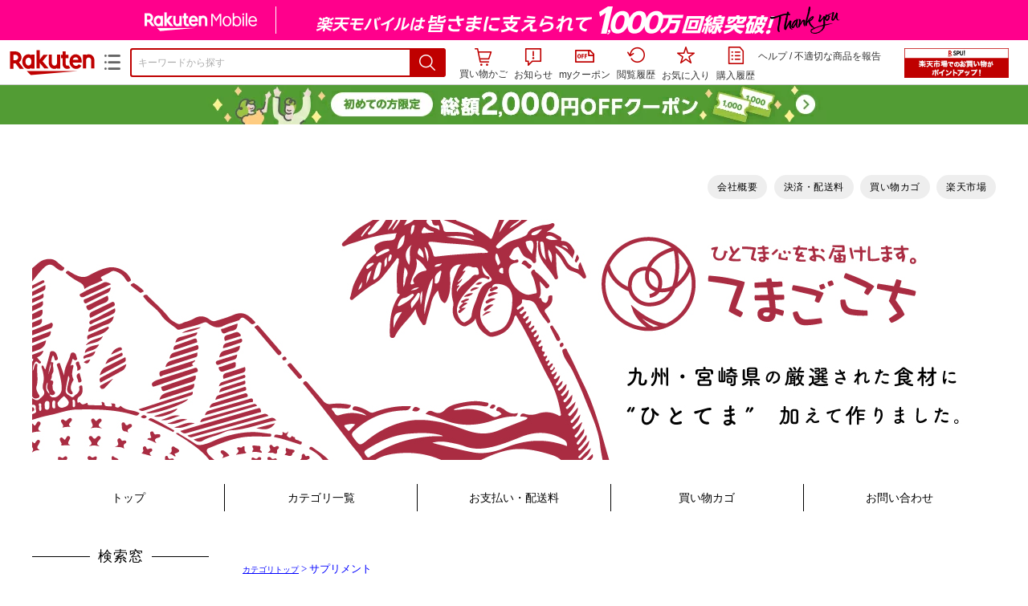

--- FILE ---
content_type: text/html
request_url: https://www.rakuten.ne.jp/gold/tema551/bn/include/header.html
body_size: 2117
content:
<!DOCTYPE html>
<html lang="ja" class="l-include">
<head>
  <meta charset="UTF-8">
    <meta name="viewport" content="width=device-width, initial-scale=1">
  <meta name="description" content="宮崎食研ブランド｜ひとてま心をお届けします。宮崎県を主に素材が良いもの、自然のもの、信頼できる産地をしっかりと吟味し選びます。古き良きもの、馴染みのあるものも大切にしながら、新しく、地元に刺激を与えてくれるものも受け入れます。食品のその先の、人や町や地域についても自分ごととして考え、取り組みます。不要なこだわりは捨て、柔軟に、これからのために。「てまごこち」とは、そうした想いでつくった私たち宮崎食研のお墨付きブランドです。">
  <script src="https://ajax.googleapis.com/ajax/libs/jquery/3.3.1/jquery.min.js"></script>
  <link rel="stylesheet" href="https://use.fontawesome.com/releases/v5.1.0/css/all.css" integrity="sha384-lKuwvrZot6UHsBSfcMvOkWwlCMgc0TaWr+30HWe3a4ltaBwTZhyTEggF5tJv8tbt" crossorigin="anonymous">
  <base target="_parent">
  <title> てまごこちダイレクト｜楽天市場店 </title>
      <meta name="robots" content="noindex">
  <link rel="stylesheet" href="./../top/css/parts.css?65cedcaaeba5e">
  <link rel="stylesheet" href="./../top/css/base.css?65cedcaaeba60">
<script type="text/template" name="rat" id="ratAccountId" value="1"></script> <script type="text/template" name="rat" id="ratServiceId" value="5"></script> <script type="text/template" name="rat" id="ratSiteSection" value="gold"></script> <script type="text/template" name="rat" id="ratAdobeSiteSection" value="shop"></script> <script type="text/template" name="rat" id="ratPageType" value="gold"></script> <script type="text/javascript" src="https://r.r10s.jp/com/rat/js/rat-cdn.js" async defer></script></head>


<body class="iframe biiino l-output-scope l-dh-wire">
    
      <div class="l-wrapper">
    <header class="l-header">
      <div class="is-12">
        
                                                <!-- 店舗ナビメニュー -->
<nav class="l-header__shopmenu">
    <ul>
        <li><a href="https://www.rakuten.co.jp/tema551/info.html" target="_parent">会社概要</a></li>
        <li><a href="https://www.rakuten.co.jp/tema551/info2.html#shipping" target="_parent">決済・配送料</a></li>
        <li><a href="https://basket.step.rakuten.co.jp/rms/mall/bs/cart/?shop_bid=388373&amp;l2-id=shop_header_cart" target="_parent">買い物カゴ</a></li>
        <li><a href="https://www.rakuten.co.jp" target="_blank">楽天市場</a></li>
      </ul>
  </nav>
<div class=""></div>
                                        <!-- 看板エリア -->
<div class="p-header__kanban">
  <div class="p-header__kanban__logo">
              <a href="https://www.rakuten.ne.jp/gold/tema551/">
                      <h1><img class="c-full-scale" src="https://www.rakuten.ne.jp/gold/tema551/bn/top/img/banner_108041718.jpg?1708055722" alt="てまごこちダイレクト　楽天市場店" width="100%"></h1>
                  </a>
      
  </div>
</div>
<div class=""></div>
                                        <div class="c-header__menu c-header__menu--basic">
  <input id="c-header__menu__burger--input" type="checkbox" class="c-hidden">
  <label id="c-header__menu__burger--open" for="c-header__menu__burger--input"><span></span></label>
  <label class="c-hidden" id="c-header__menu__burger--close" for="c-header__menu__burger--input"></label>

  <ul id="c-header__menu__burger--content" class="c-container c-container--justify-between c-container--child-flex">
                <li><a href="https://www.rakuten.ne.jp/gold/tema551/">トップ</a></li>
                <li><a href="https://item.rakuten.co.jp/tema551/c/">カテゴリ一覧</a></li>
                <li><a href="https://www.rakuten.co.jp/tema551/info2.html">お支払い・配送料</a></li>
                <li><a href="https://basket.step.rakuten.co.jp/rms/mall/bs/cart/?shop_bid=388373&amp;l2-id=shop_header_cart">買い物カゴ</a></li>
                <li><a href="https://ask.step.rakuten.co.jp/inquiry-form/?shop_id=388373">お問い合わせ</a></li>
      </ul>
</div><div class=""></div>
                                                                                                                                                                                                                                                                                      
                                                                                                                                                                                                                                                                                                                                                  </div>
    </header>
    </div>
  
  
    <script>
    $(function(){
      var event_id      = null;
      var template_type = null;
      try {
        var parent_element = window.parent.document.getElementsByClassName('event-iframe');
        event_id      = $(parent_element).attr("data-event-id");
        template_type = $(parent_element).attr("data-template-type");
      } catch (e) {}

      if(event_id){
        $('[href^="./../top/css/base.css"]').remove();
        $('head').append('<link rel="stylesheet" href="../../bn/event/'+event_id+'/css/base.css" type="text/css" />');
        $('head').append('<link rel="stylesheet" href="../../bn/event/'+event_id+'/css/parts.css" type="text/css" />');
      }
      if(template_type == 'dynamic'){
        $('body').addClass('l-dh');
      }
    });
  </script>
  <script type="text/javascript" src="./../top/js/slick.min.js"></script>
  <script type="text/javascript" src="./../top/js/ofi.min.js"></script>
  <script src="./../top/js/base.js?65cedcaaeba69"></script>
  <script type="text/javascript" src="./../top/js/iframeResizer.contentWindow.min.js"></script>

  <script>
    window.mall       = 0;
    window.shopCode   = 'tema551';
    window.ApiUrl     = 'https://api.biiino.com';
    window.ApiVersion = 'v1';
    window.ApiToken   = 'JPmaoVXo0cqwzcLnWJ2WwB5izPwtXKF3';
    window.baseAssetsUrl = 'https://www.rakuten.ne.jp/gold/tema551/bn/top';
    window.itemListPagePartsList = [];
    window.pageType   = 'pc';
  </script>
<script type="text/javascript" src="https://r.r10s.jp/com/js/d/pa/pa3.min.js" async defer></script></body>
</html>


--- FILE ---
content_type: text/html
request_url: https://www.rakuten.ne.jp/gold/tema551/bn/include/leftnavi.html
body_size: 5765
content:
<!DOCTYPE html>
<html lang="ja" class="l-include">
<head>
  <meta charset="UTF-8">
    <meta name="viewport" content="width=device-width, initial-scale=1">
  <meta name="description" content="宮崎食研ブランド｜ひとてま心をお届けします。宮崎県を主に素材が良いもの、自然のもの、信頼できる産地をしっかりと吟味し選びます。古き良きもの、馴染みのあるものも大切にしながら、新しく、地元に刺激を与えてくれるものも受け入れます。食品のその先の、人や町や地域についても自分ごととして考え、取り組みます。不要なこだわりは捨て、柔軟に、これからのために。「てまごこち」とは、そうした想いでつくった私たち宮崎食研のお墨付きブランドです。">
  <script src="https://ajax.googleapis.com/ajax/libs/jquery/3.3.1/jquery.min.js"></script>
  <link rel="stylesheet" href="https://use.fontawesome.com/releases/v5.1.0/css/all.css" integrity="sha384-lKuwvrZot6UHsBSfcMvOkWwlCMgc0TaWr+30HWe3a4ltaBwTZhyTEggF5tJv8tbt" crossorigin="anonymous">
  <base target="_parent">
  <title> てまごこちダイレクト｜楽天市場店 </title>
      <meta name="robots" content="noindex">
  <link rel="stylesheet" href="./../top/css/parts.css?65cedcaaecb07">
  <link rel="stylesheet" href="./../top/css/base.css?65cedcaaecb09">
<script type="text/template" name="rat" id="ratAccountId" value="1"></script> <script type="text/template" name="rat" id="ratServiceId" value="5"></script> <script type="text/template" name="rat" id="ratSiteSection" value="gold"></script> <script type="text/template" name="rat" id="ratAdobeSiteSection" value="shop"></script> <script type="text/template" name="rat" id="ratPageType" value="gold"></script> <script type="text/javascript" src="https://r.r10s.jp/com/rat/js/rat-cdn.js" async defer></script></head>


<body class="iframe biiino l-output-scope l-dh-wire">
    
      
                                                                                                                                                                                            
                                                                                                                                                              <!-- 検索ボックス -->
<section class="c-searchbox l-sidenav-parts">
  <h3><span>検索窓</span></h3>
    <dl>
  <form id="searchbox_92463257" class="c-searchbox__inner" action="https://esearch.rakuten.co.jp/rms/sd/esearch/vc" method="get" accept-charset="euc-jp" onsubmit="document.charset='euc-jp';">
    <input type="hidden" name="sv" value="6">
    <input type="hidden" name="sid" value="388373">
    <input type="hidden" name="su" value="tema551">
    <input type="hidden" name="sn" value="てまごこちダイレクト　楽天市場店">
    <input type="hidden" name="f" value="A">
    <input type="text" name="sitem" id="keyword" class="kw1 c-searchbox__keyword" placeholder="商品を探す">
    <button type="submit"><i class="fas fa-search"></i></button>
  </form>

    <div class="text-center">
    <div class="c-searchbox__popular c-balloon--top">
      <p class="c-searchbox__popular__title">人気上昇キーワード</p>
      <div id="searchbox_keyword_92463257" class="c-container">
                  <div class="c-searchbox__popular__keyword"><a href="">数量限定</a></div>
                  <div class="c-searchbox__popular__keyword"><a href="">プレゼント</a></div>
                  <div class="c-searchbox__popular__keyword"><a href="">お茶</a></div>
                  <div class="c-searchbox__popular__keyword"><a href="">温活</a></div>
                  <div class="c-searchbox__popular__keyword"><a href="">和紅茶</a></div>
                  <div class="c-searchbox__popular__keyword"><a href="">カレー</a></div>
                  <div class="c-searchbox__popular__keyword"><a href="">無添加</a></div>
                  <div class="c-searchbox__popular__keyword"><a href="">ギフト</a></div>
                  <div class="c-searchbox__popular__keyword"><a href="">出汁</a></div>
                  <div class="c-searchbox__popular__keyword"><a href="">ノンカフェイン</a></div>
              </div>
    </div>
  </div>
  </section>

<script>
  $(function(){
    $('#searchbox_keyword_92463257 .c-searchbox__popular__keyword a').on('click',function(e){
      e.preventDefault();
      $('#searchbox_92463257 #keyword').val($(this).text());
      $('#searchbox_92463257').submit();
    });
  });
</script><div class=""></div>
                        <!-- サイドナビカテゴリ：シンプル -->
<section class="l-sidenav-parts p-category p-category--simple c-sidenav__list">
  <h3><span>店舗内カテゴリ</span></h3>
    <ul id="sidenav_category_simple_92463267">
  </ul>
</section>

<script>
  $.ajax({
    type: 'GET',
    url: 'https://api.biiino.com/v1/rms/categories',
    beforeSend: function(request) {
      request.setRequestHeader('X-BIIINO-TOKEN', 'JPmaoVXo0cqwzcLnWJ2WwB5izPwtXKF3');
    },
  }).done(function(data, textStatus, jqXHR) {
    let $html = [];
    data.forEach(function(value) {
      let $li = $('<li itemprop="name">');
      if (value['categoryId'] !== undefined) {
        $li.append('<a href="https://item.rakuten.co.jp/tema551/c/' + ('0000000000' + value['categoryId']).slice(-10) + '" itemprop="url">' + value['name'] + '</a>');
      } else if (value['categorySetId'] !== undefined) {
        $li.append('<a href="https://item.rakuten.co.jp/tema551/s/' + value['categorySetId'] + '" itemprop="url">' + value['name'] + '</a>');
      } else {
        $li.append('<a>' + value['name'] + '</a>');
      }
      $html.push($li);
    });
    $('#sidenav_category_simple_92463267').html($html);
  });
</script><div class=""></div>
                        <!-- 価格帯で探す -->
<section class="c-price-range l-sidenav-parts c-sidenav__list">
  
  <h3><span>価格帯から探す</span></h3>
    <dl>
        <dd>
      <a target="_blank" href="https://search.rakuten.co.jp/search/mall/?sid=388373&amp;max=1000">～￥1,000</a>
    </dd>
        <dd>
      <a target="_blank" href="https://search.rakuten.co.jp/search/mall/?sid=388373&amp;min=1001&amp;max=3000">￥1,001～￥3,000</a>
    </dd>
        <dd>
      <a target="_blank" href="https://search.rakuten.co.jp/search/mall/?sid=388373&amp;min=3001&amp;max=5000">￥3,001～￥5,000</a>
    </dd>
        <dd>
      <a target="_blank" href="https://search.rakuten.co.jp/search/mall/?sid=388373&amp;min=5001&amp;max=8000">￥5,001～￥8,000</a>
    </dd>
        <dd>
      <a target="_blank" href="https://search.rakuten.co.jp/search/mall/?sid=388373&amp;min=8001&amp;max=10000">￥8,001～￥10,000</a>
    </dd>
        <dd>
      <a target="_blank" href="https://search.rakuten.co.jp/search/mall/?sid=388373&amp;min=10001&amp;max=20000">￥10,001～￥20,000</a>
    </dd>
        <dd>
      <a target="_blank" href="https://search.rakuten.co.jp/search/mall/?sid=388373&amp;min=20001">￥20,001～</a>
    </dd>
    
  </dl>
</section><div class=""></div>
                        <section class="p-calendar js-p-calendar" data-calendar-term="2">
    <div class="js-p-calendar__list"></div>
  <div class="c-calendar__notation">
    赤色: 休業日<br>
    青色: 発送業務のみ対応<br>
    緑色: 受注・お問い合わせのみ対応<br>
    ※ご注文は24時間年中無休で受付
  </div>
</section>

<script>
$(function(){
  /**
   * calendar DOM 生成
   *
   * 月曜始まりのカレンダを想定
   *
   * @param  Number year  対象年 e.g.) 2020
   * @param  Number month 対象月 e.g.) 3
   * @return  HtmlElement
   */
  let createCalendarHtml = function (year, month) {
    // 表示年月 (e.g.) 2020年03月
    const dt = new Date(year, month - 1);
    let html = '';
    html += '<p class="p-calendar__table-title">'
      + dt.getFullYear().toString() + '年'
      + ('0' + (dt.getMonth() + 1)).slice(-2) + '月'
      + '</p>';

    // table 生成開始
    html += '<table class="p-calendar__table js-p-calendar__table" data-month="' + month + '">';

    // 曜日行 (月曜始まり)
    html += '<tr class="p-calendar__table-header">'
    const weekList = ['月', '火', '水', '木', '金', '土', '日'];
    for (let i = 0; i < weekList.length; i++) {
      html += '<th>' + weekList[i] + '</th>'
    }
    html += '</tr>'

    // 日付
    const startDate = new Date(year, month - 1, 1); // 対象月 第1日目の日付 (e.g.) 1
    const endDate   = new Date(year, month,  0).getDate(); // 対象月 月末日付 (e.g.) 31
    const endDateOfLastMonth = new Date(year, month - 1, 0).getDate(); // 前月 月末日付
    const MAX_WEEK_NUMBER_PER_MONTH = 6; // 最大 6 週/月 cf.) 2017.07
    // 対象月第1日目の曜日 (曜日番号 変換) (e.g.) [1]:月曜, [2]:火曜, ..., [7]:日曜
    const startDateDay = (startDate.getDay() == 0 ) ? 7 : startDate.getDay();
    // 曜日番号
    const dayNumber = {
      mon: 1,
      tue: 2,
      wed: 3,
      thu: 4,
      fri: 5,
      sat: 6,
      sun: 7,
    };

    let dateCount = 1; // 日付
    dateLoop:
    for (let weekNumber=0; weekNumber<MAX_WEEK_NUMBER_PER_MONTH; weekNumber++) {
      html += '<tr>'

      for (let d = 0; d < weekList.length; d++) {
        // 第1週
        if (weekNumber == 0) {
          // 前月日付 (月曜始まり前提)
          let blankDateCount = startDateDay - 1;
          let lastMonthDate = endDateOfLastMonth - blankDateCount + 1 + d;
          if ((startDateDay !== dayNumber.moj) && (lastMonthDate <= endDateOfLastMonth)) {
            html += '<td class="p-calendar__table-data disabled">' + lastMonthDate + '</td>';
            continue;
          }

          // 対象月 日付
          html += '<td class="p-calendar__table-data">' + dateCount + '</td>';
          dateCount++;
          continue;
        }

        // 最終週
        if (dateCount > endDate) {
          let nextMonthDate = dateCount - endDate;
          html += '<td class="p-calendar__table-data disabled">' + nextMonthDate + '</td>';

          // 翌月最初の日曜日まで出力
          if ((new Date(year, month, nextMonthDate)).getDay() == 0) {
            break dateLoop;
          }

          dateCount++;
          continue;
        }

        // その他の日付
        html += '<td class="p-calendar__table-data">' + dateCount + '</td>';
        dateCount++;
      }

      html += '</tr>'
    }

    // table 終了
    html += '</table>'

    return html
  };

  /**
   * カレンダ表示
   *
   * カレンダ用 html 生成 & 生成した html を指定箇所へ append
   *
   * !! 注意 !!
   * gold upload 後, side nav 及び footer に同時に営業日カレンダ存在時不具合が発生する.
   * 対策として, カレンダ表示数(term) による場合分けを行った.
   *
   * @param  Number year  現在年 (e.g.) 2020
   * @param  Number month 現在月 (e.g.) 3
   * @return  void
   */
  let displayCalendars = function (year, month) {
    $('section.p-calendar').each(function(){
      let term = $(this).data('calendarTerm');
      let countCalenderTitleList = $(this).find('.p-calendar__table-title').length;

      if (countCalenderTitleList >= term) {
        return false;
      } else {
        let _year = year;
        let _month = month;
        let calendarHtml = '';
        for (i=0; i<term; i++) {
          // カレンダ セット
          calendarHtml = createCalendarHtml(_year, _month);
          $(this).find('.js-p-calendar__list').append(calendarHtml);

          // 月を進める
          _month++;
          if (_month > 12) {
            _year++;
            _month = 1;
          }
        }
      }
    });

  };

  /**
   * 定休日データ パース
   *
   * @param    Object regularSchedule
   * @return  Array (e.g.) ['HOLIDAY', 'SUNDAY']
   */
  let parseRegularHoliday = function (regularSchedule) {
    if (! ('weekday' in regularSchedule)) {
      return [];
    }

    return regularSchedule.weekday;
  };

  /**
   * 臨時休業データ パース
   *
   * @param    Object eventDates
   * @return  Array
   */
  let parseTemporaryClosed = function (eventDates) {
    if (! ('eventDate' in eventDates)) {
      return [];
    }

    // eventDates.eventDate が 1つ or 複数 でデータ型が異なるので場合分けを行う
    if (typeof eventDates.eventDate == 'string') {
      return [eventDates.eventDate];
    }

    return eventDates.eventDate;
  };

  /**
   * 発送業務のみデータ パース
   *
   * @param  Object shippingOnly
   * @return  Array
   */
  let parseShippingDates = function (shippingOnly) {
    if (! ('eventDate' in shippingOnly.eventDates)) {
      return [];
    }

    // eventDates.eventDate が 1つ or 複数 でデータ型が異なるので場合分けを行う
    if (typeof shippingOnly.eventDates.eventDate == 'string') {
      return [shippingOnly.eventDates.eventDate];
    }

    return shippingOnly.eventDates.eventDate;
  };

  /**
   * 受注・お問い合わせ業務のみ データ パース
   *
   * @param  Object eventDates
   * @return  Array
   */
  let parseShippingHolidayDates = function (eventDates) {
    if (! ('eventDate' in eventDates)) {
      return [];
    }

    // eventDates.eventDate が 1つ or 複数 でデータ型が異なるので場合分けを行う
    if (typeof eventDates.eventDate == 'string') {
      return [eventDates.eventDate];
    }

    return eventDates.eventDate;
  };

  /**
   * API 経由で取得したデータを基にカレンダへ色付け
   *
   * IE11 対応: arrow function は使わない
   *
   * @param  Array regularHolidayList
   * @param  Array temporaryClosedDateList
   * @param  Array shippingDateList
   * @param  Array shippingHolidayDateList
   * @return  void
   */
  let applyShopApiData = function (regularHolidayList, temporaryClosedDateList, shippingDateList, shippingHolidayDateList) {
    // カレンダ table を1つずつ処理
    $('.js-p-calendar__table').each(function (index, element) {
      // 表示月 取得
      let month = $(this).data('month');
      let monthWithZeroPadding = ('0' + month).slice(-2);

      // API データから対象日を配列として抽出 (e.g.) [01, 02, 03, ..]
      //  * 休業日
      //  * 発送業務のみ日
      //  * 受注・お問合せ業務のみ日
      // 休業日
      let targetClosedDateList = [];
      if (temporaryClosedDateList.length) {
        targetClosedDateList = temporaryClosedDateList.filter(function(list){
          return monthWithZeroPadding == list.slice(4, 6);
        }).map(function(list){
          return list.slice(-2);
        });
      }
      // 発送業務のみ日
      let targetShippingDateList = [];
      if (shippingDateList.length) {
        targetShippingDateList = shippingDateList.filter(function(list){
          return monthWithZeroPadding == list.slice(4, 6);
        }).map(function(list){
          return list.slice(-2);
        });
      }
      //  * 受注・お問合せ業務のみ日
      let targetShippingHolidayDateList = [];
      if (shippingHolidayDateList.length) {
        targetShippingHolidayDateList = shippingHolidayDateList.filter(function(list){
          return monthWithZeroPadding == list.slice(4, 6);
        }).map(function(list){
          return list.slice(-2);
        });
      }

      // データ反映
      let weekLength = $(this).find('tr').length;
      $(this).find('tr').each(function (weekNumber, trElement) {
        // 曜日行
        if (weekNumber == 0) {
          return true;
        }

        // 日付行
        $(trElement).find('td').each(function (index, tdElement) {
          // 対象月以外
          // * 第1週 かつ 日付2桁
          // * 最終週 かつ 日付1桁
          let isUnTargetedDate = ((weekNumber == 1) && ($(tdElement).text().length > 1))
            || ((weekNumber == weekLength-1) && ($(tdElement).text().length < 2));
          if (isUnTargetedDate) {
            $(tdElement).addClass('disabled');
          }

          // 対象日
          let d = ('0' + $(tdElement).text()).slice(-2);

          // 休業日 指定
          if (targetClosedDateList.indexOf(d) > -1) {
            $(tdElement).addClass('active');
          }

          // 発送業務のみ 指定
          // 休業日, 発送業務のみの日 が重複した場合は rms 動作に倣い 発送業務日 を優先する
          if (targetShippingDateList.indexOf(d) > -1) {
            $(tdElement).addClass('shipping-only');
          }

          // 受注・お問合せ業務のみ 指定
          if (targetShippingHolidayDateList.indexOf(d) > -1) {
            $(tdElement).addClass('cs-only');
          }
        });

      });
    });
  };

  /**
   * カレンダ表示データ 取得
   *
   * * 当月 1日 から 62日分 取得 (= 31 日/月 x 2ヶ月)
   */
  let today = new Date();
  let year  = today.getFullYear();
  let month = today.getMonth() + 1;
  let monthWithZeroPadding = ('0' + (today.getMonth() + 1)).slice(-2);
  let fromDate = year + '-' + monthWithZeroPadding + '-' + '01';
  let period   = 62;
  $.ajax({
    type: 'GET',
    url: 'https://api.biiino.com/v1/rms/shop/calendar',
    data: {
      fromDate: fromDate,
      period: period
    },
    beforeSend: function(request) {
      request.setRequestHeader('X-BIIINO-TOKEN', 'JPmaoVXo0cqwzcLnWJ2WwB5izPwtXKF3');
    },
  }).done(function(response, textStatus, jqXHR) {
    // 定休日
    let regularHolidayList = parseRegularHoliday(response.data.businessHoliday.regularSchedule);
    // 臨時休業 (国民の休日含)
    let temporaryClosedDateList = parseTemporaryClosed(response.data.businessHoliday.eventDates);
    // 発送業務のみ
    let shippingDateList = parseShippingDates(response.data.shippingOnly);
    // 受注・お問い合わせ業務のみ
    let shippingHolidayDateList = parseShippingHolidayDates(response.data.shippingHoliday.eventDates);

    // カレンダ表示
    displayCalendars(year, month);

    // 休業日, 発送業務日, 受注・お問合せ業務のみ日 適用
    applyShopApiData(regularHolidayList, temporaryClosedDateList, shippingDateList, shippingHolidayDateList);
  });

});
</script>
<div class=""></div>
            
  
    <script>
    $(function(){
      var event_id      = null;
      var template_type = null;
      try {
        var parent_element = window.parent.document.getElementsByClassName('event-iframe');
        event_id      = $(parent_element).attr("data-event-id");
        template_type = $(parent_element).attr("data-template-type");
      } catch (e) {}

      if(event_id){
        $('[href^="./../top/css/base.css"]').remove();
        $('head').append('<link rel="stylesheet" href="../../bn/event/'+event_id+'/css/base.css" type="text/css" />');
        $('head').append('<link rel="stylesheet" href="../../bn/event/'+event_id+'/css/parts.css" type="text/css" />');
      }
      if(template_type == 'dynamic'){
        $('body').addClass('l-dh');
      }
    });
  </script>
  <script type="text/javascript" src="./../top/js/slick.min.js"></script>
  <script type="text/javascript" src="./../top/js/ofi.min.js"></script>
  <script src="./../top/js/base.js?65cedcaaecb10"></script>
  <script type="text/javascript" src="./../top/js/iframeResizer.contentWindow.min.js"></script>

  <script>
    window.mall       = 0;
    window.shopCode   = 'tema551';
    window.ApiUrl     = 'https://api.biiino.com';
    window.ApiVersion = 'v1';
    window.ApiToken   = 'JPmaoVXo0cqwzcLnWJ2WwB5izPwtXKF3';
    window.baseAssetsUrl = 'https://www.rakuten.ne.jp/gold/tema551/bn/top';
    window.itemListPagePartsList = [];
    window.pageType   = 'pc';
  </script>
<script type="text/javascript" src="https://r.r10s.jp/com/js/d/pa/pa3.min.js" async defer></script></body>
</html>


--- FILE ---
content_type: text/html
request_url: https://www.rakuten.ne.jp/gold/tema551/bn/category/pc/page_1/index.html?1669105733
body_size: 842
content:
<!DOCTYPE html>
<html lang="ja">
<head>
  <meta charset="UTF-8">
    <meta name="robots" content="noindex"> 
  <script src="https://ajax.googleapis.com/ajax/libs/jquery/3.3.1/jquery.min.js"></script>
  <link rel="stylesheet" href="https://use.fontawesome.com/releases/v5.1.0/css/all.css" integrity="sha384-lKuwvrZot6UHsBSfcMvOkWwlCMgc0TaWr+30HWe3a4ltaBwTZhyTEggF5tJv8tbt" crossorigin="anonymous">
  <base target="_parent">
    
    <link rel="stylesheet" href="./css/parts.css?637c884507e58">
  <link rel="stylesheet" href="./css/base.css?637c884507e5b">

    

  
<script type="text/template" name="rat" id="ratAccountId" value="1"></script> <script type="text/template" name="rat" id="ratServiceId" value="5"></script> <script type="text/template" name="rat" id="ratSiteSection" value="gold"></script> <script type="text/template" name="rat" id="ratAdobeSiteSection" value="shop"></script> <script type="text/template" name="rat" id="ratPageType" value="gold"></script> <script type="text/javascript" src="https://r.r10s.jp/com/rat/js/rat-cdn.js" async defer></script></head>


<body class="biiino l-output-scope l-col2-simple-snowframe l-category-contents">
    
      

  <div class="l-wrapper">
    
    
    
    <div class="l-middle c-container">
      
                          
              <main class="l-main is-9">
          
                                    <!-- 見出し -->
  <h1 class="c-title"><span>サプリメント</span></h1>
<div class=""></div>
                              </main>
          </div>

    
          <footer class="l-footer">
        <div class="l-footer__wrapper">
        
          
                                
          
                                
                </div>
      </footer>
      </div>

  
    

    <script type="text/javascript" src="./js/slick.min.js"></script>
  <script type="text/javascript" src="./js/ofi.min.js"></script>
  <script src="./js/base.js?637c884507e7e"></script>

  
  <script>
    window.mall       = 0;
    window.shopCode   = 'tema551';
    window.ApiUrl     = 'https://api.biiino.com';
    window.ApiVersion = 'v1';
    window.ApiToken   = 'JPmaoVXo0cqwzcLnWJ2WwB5izPwtXKF3';
    window.baseAssetsUrl = 'https://www.rakuten.ne.jp/gold/tema551/bn/category/pc/page_1';
    window.itemListPagePartsList = [];
    window.pageType   = 'category';
  </script>
<script type="text/javascript" src="https://r.r10s.jp/com/js/d/pa/pa3.min.js" async defer></script></body>
</html>


--- FILE ---
content_type: text/html
request_url: https://www.rakuten.ne.jp/gold/tema551/bn/common_contents/pc/page_1/index.html?1698645172
body_size: 3033
content:
<!DOCTYPE html>
<html lang="ja">
<head>
  <meta charset="UTF-8">
    <meta name="robots" content="noindex"> 
  <script src="https://ajax.googleapis.com/ajax/libs/jquery/3.3.1/jquery.min.js"></script>
  <link rel="stylesheet" href="https://use.fontawesome.com/releases/v5.1.0/css/all.css" integrity="sha384-lKuwvrZot6UHsBSfcMvOkWwlCMgc0TaWr+30HWe3a4ltaBwTZhyTEggF5tJv8tbt" crossorigin="anonymous">
  <base target="_parent">
    
    <link rel="stylesheet" href="./css/parts.css?653f44b43bd92">
  <link rel="stylesheet" href="./css/base.css?653f44b43bd94">

    

  
<script type="text/template" name="rat" id="ratAccountId" value="1"></script> <script type="text/template" name="rat" id="ratServiceId" value="5"></script> <script type="text/template" name="rat" id="ratSiteSection" value="gold"></script> <script type="text/template" name="rat" id="ratAdobeSiteSection" value="shop"></script> <script type="text/template" name="rat" id="ratPageType" value="gold"></script> <script type="text/javascript" src="https://r.r10s.jp/com/rat/js/rat-cdn.js" async defer></script></head>


<body class="biiino l-output-scope l-col2-basic-wire l-common-contents">
    
      

  <div class="l-wrapper">
    
    
    
    <div class="l-middle c-container">
      
                          
              <main class="l-main is-9">
          
                                    <!-- 商品一覧：四角型4カラムスライダー -->
<section id="page-parts-83045028" data-page-parts-id="83045028" data-cols="4" data-slide-type="square"
  class="c-itemlist c-itemlist--square c-itemlist--slide-square--col4">
  <h2 class="c-itemlist__title"><span>おすすめ商品</span></h2>
    <div class="c-container">
    <div class="c-itemlist__item" style="display:none">
      <a href="" class="c-block">
        <div class="c-square-crop">
          <img class="c-itemlist__item__img" src="" alt="">
        </div>
        <p class="c-itemlist__item__name"><span class="c-itemlist__item__name__inner"></span></p>
        <p class="c-itemlist__item__price"></p>
      </a>
    </div>
  </div>
</section>
<div class=""></div>
                                                <!-- フリースペース -->
<section class="p-freespace">
      <div class="html">
      <p><font size="1" color="#808080">
宮崎食研ブランド【てまごこち】について
<br>
九州・宮崎県産の食材を中心に、素材が良いもの、自然のもの、信頼できる産地をしっかりと吟味し選びます。古き良きもの、馴染みのあるものも大切にしながら、新しく、地元に刺激を与えてくれるものも受け入れます。食品のその先の、人や町や地域についても自分ごととして考え、取り組みます。不要なこだわりは捨て、柔軟に、これからのために。<br>
「てまごこち」とは、そうした想いでつくった私たち宮崎食研のお墨付きブランドです。<br>
<br>
てまごこちの商品は様々な行事やお祝い、贈り物としてご利用いただけます。
<br>
【季節のご挨拶やイベントで】お年賀 正月 成人の日 節分 旧正月 バレンタイン 節句 雛祭り ひな祭り ホワイトデー 春分 春休み 卒業式 卒園式 花見 入学 入社 就職 新生活 新年度 ゴールデンウィーク GW こどもの日 母の日 父の日 七夕 お中元 夏ギフト 暑中見舞い 残暑見舞い 夏休み お盆 帰省 敬老の日 シルバーウィーク 運動会 七五三 勤労感謝の日 お歳暮 冬ギフト クリスマス 大晦日 冬休み 寒中見舞い<br>
【ご挨拶】お土産 手土産 お見舞い 内祝 開業祝い ギフト プチギフト プレゼント 贈答 誕生日 誕プレ 引越し 定年退職 贈答 贈答品 記念品 転勤 表彰 目録<br>
【お祝い】入学祝 卒業祝 結婚祝い 結婚記念日 出産祝い 銀婚式 金婚式 お礼 御礼 入園祝い 新築祝い 還暦祝い 就職祝い 退職祝い 開業祝い 祝勝会 退院祝い 還暦祝い 新築祝い 移転祝い 結納返し 昇進祝い お祝い返し</font>
</p>
    </div>
  </section>
<div class=""></div>
                              </main>
          </div>

    
      </div>

  
    

    <script type="text/javascript" src="./js/slick.min.js"></script>
  <script type="text/javascript" src="./js/ofi.min.js"></script>
  <script src="./js/base.js?653f44b43bda9"></script>

  
  <script>
    window.mall       = 0;
    window.shopCode   = 'tema551';
    window.ApiUrl     = 'https://api.biiino.com';
    window.ApiVersion = 'v1';
    window.ApiToken   = 'JPmaoVXo0cqwzcLnWJ2WwB5izPwtXKF3';
    window.baseAssetsUrl = 'https://www.rakuten.ne.jp/gold/tema551/bn/common_contents/pc/page_1';
    window.itemListPagePartsList = [{"id":83045028,"page_id":1337496,"parts_id":24,"parts_template_id":16,"sort":0,"title":"\u304a\u3059\u3059\u3081\u5546\u54c1","created_at":"2023-10-30T05:52:51.000000Z","updated_at":"2023-10-30T05:52:51.000000Z","parts":{"id":24,"display_area":"main","name":"\u5546\u54c1\u3092\u9078\u3076","description":"\u5546\u54c1\u3092\u81ea\u52d5\u3082\u3057\u304f\u306f\u624b\u52d5\u3067\u9078\u3093\u3067\u8868\u793a\u3059\u308b\u3053\u3068\u304c\u3067\u304d\u307e\u3059\u3002\u003Cbr\u003E\u203b\u81ea\u52d5\u66f4\u65b0\u7cfb\u306f\u697d\u5929\u5e02\u5834\u30b7\u30b9\u30c6\u30e0\u4ed5\u69d8\u4e0a\u3001\u6700\u65b0\u60c5\u5831\u306e\u53cd\u6620\u307e\u3067\u306b\u6700\u592724\u6642\u9593\u306e\u30bf\u30a4\u30e0\u30e9\u30b0\u304c\u3042\u308a\u307e\u3059\u003Cbr\u003E\u203b\u5b9a\u671f\u8cfc\u5165\u5546\u54c1\u3068\u9812\u5e03\u4f1a\u5546\u54c1\u306f\u8868\u793a\u5bfe\u8c61\u5916\u3068\u306a\u308a\u307e\u3059","icon_file":"parts\/thumbnails\/icon_top-parts-item.png","sort":2,"is_fixed":0,"is_multiple":1,"is_selectable":1,"deleted_at":null,"created_at":"2018-12-28T13:28:03.000000Z","updated_at":"2023-10-27T09:18:21.000000Z"},"page_values":[{"id":578021504,"page_parts_id":83045028,"type":"edit-title","value":"edit","sort":0,"created_at":null,"updated_at":null},{"id":578021505,"page_parts_id":83045028,"type":"height","value":"529","sort":3,"created_at":null,"updated_at":null},{"id":578021506,"page_parts_id":83045028,"type":"width","value":"950","sort":4,"created_at":null,"updated_at":null},{"id":578021507,"page_parts_id":83045028,"type":"display-rows","value":"1","sort":5,"created_at":null,"updated_at":null},{"id":578021508,"page_parts_id":83045028,"type":"itemlist-is-multiprice","value":"false","sort":6,"created_at":null,"updated_at":null},{"id":578021509,"page_parts_id":83045028,"type":"itemlist-type","value":"reviewrank","sort":1,"created_at":null,"updated_at":null},{"id":578021510,"page_parts_id":83045028,"type":"itemlist-select-type","value":"itemcode","sort":2,"created_at":null,"updated_at":null}],"page_images":[],"parts_template":{"id":16,"name":"\u30b9\u30e9\u30a4\u30c9\u56db\u89d2\u578b \u00d74","description":"","sort":21,"icon_file":"parts\/parts-template\/icon_top-item-type-col4-slide-square.png","assets_dir":"parts\/basic\/common\/item_slide_square_col4","is_selectable":true,"deleted_at":null,"created_at":"2018-12-28T13:28:03.000000Z","updated_at":"2019-08-02T02:05:38.000000Z"}}];
    window.pageType   = 'common';
  </script>
<script type="text/javascript" src="https://r.r10s.jp/com/js/d/pa/pa3.min.js" async defer></script></body>
</html>


--- FILE ---
content_type: text/html
request_url: https://www.rakuten.ne.jp/gold/tema551/bn/include/footer.html
body_size: 5885
content:
<!DOCTYPE html>
<html lang="ja" class="l-include">
<head>
  <meta charset="UTF-8">
    <meta name="viewport" content="width=device-width, initial-scale=1">
  <meta name="description" content="宮崎食研ブランド｜ひとてま心をお届けします。宮崎県を主に素材が良いもの、自然のもの、信頼できる産地をしっかりと吟味し選びます。古き良きもの、馴染みのあるものも大切にしながら、新しく、地元に刺激を与えてくれるものも受け入れます。食品のその先の、人や町や地域についても自分ごととして考え、取り組みます。不要なこだわりは捨て、柔軟に、これからのために。「てまごこち」とは、そうした想いでつくった私たち宮崎食研のお墨付きブランドです。">
  <script src="https://ajax.googleapis.com/ajax/libs/jquery/3.3.1/jquery.min.js"></script>
  <link rel="stylesheet" href="https://use.fontawesome.com/releases/v5.1.0/css/all.css" integrity="sha384-lKuwvrZot6UHsBSfcMvOkWwlCMgc0TaWr+30HWe3a4ltaBwTZhyTEggF5tJv8tbt" crossorigin="anonymous">
  <base target="_parent">
  <title> てまごこちダイレクト｜楽天市場店 </title>
      <meta name="robots" content="noindex">
  <link rel="stylesheet" href="./../top/css/parts.css?65cedcaaee7e0">
  <link rel="stylesheet" href="./../top/css/base.css?65cedcaaee7e2">
<script type="text/template" name="rat" id="ratAccountId" value="1"></script> <script type="text/template" name="rat" id="ratServiceId" value="5"></script> <script type="text/template" name="rat" id="ratSiteSection" value="gold"></script> <script type="text/template" name="rat" id="ratAdobeSiteSection" value="shop"></script> <script type="text/template" name="rat" id="ratPageType" value="gold"></script> <script type="text/javascript" src="https://r.r10s.jp/com/rat/js/rat-cdn.js" async defer></script></head>


<body class="iframe biiino l-output-scope l-dh-wire">
    
      <footer class="l-footer">
      <div class="l-footer__wrapper is-12">
        
                                                                                                                                                                                                                                                                                                                                                  </div>
      
                        <!-- フッターショッピングガイド -->
<div class="l-footer__guide">
  <div class="l-footer__wrapper">
          <div class="l-footer__shopping-guide mb-3">
        <img src="https://www.rakuten.ne.jp/gold/tema551/bn/top/img/parts_provides-footer-guide-gray-1080_2.png">
      </div>
        <h3 class="l-footer__title"><span>SHOPPING GUIDE</span></h3>
          <div class="c-container l-footer__guide__container">
        <div class="l-footer__box l-footer__box--shipping">
          <h4 class="l-footer__box__title">送料について</h4>
          <div class="c-inner">
                          最低送料：<b>880円</b>〜
                                    <p class="l-footer__box__annotation mt-1">
              <i class="fas fa-info-circle"></i> 返品等規定につきましては詳細リンク先をご覧ください。
            </p>
                        <div class="l-footer__box__button">
              <a href="https://www.rakuten.co.jp/tema551/info2.html#shipping">詳しくはコチラ</a>
            </div>
          </div>
        </div>

        <div class="l-footer__box">
          <h4 class="l-footer__box__title">お支払いについて</h4>
          <div class="c-inner">
                          <div class="l-footer__box__credit">
                ・クレジット
                <ul class="mt-1">
                                      <li><img src="https://www.rakuten.ne.jp/gold/tema551/bn/top/img/icon_credit-visa.png"></li>
                                                        <li><img src="https://www.rakuten.ne.jp/gold/tema551/bn/top/img/icon_credit-jcb.png"></li>
                                                        <li><img src="https://www.rakuten.ne.jp/gold/tema551/bn/top/img/icon_credit-mc.png"></li>
                                                        <li><img src="https://www.rakuten.ne.jp/gold/tema551/bn/top/img/icon_credit-amex.png"></li>
                                                        <li><img src="https://www.rakuten.ne.jp/gold/tema551/bn/top/img/icon_credit-diner.png"></li>
                                  </ul>
              </div>
                                      ・銀行振込<br>
                                                  ・楽天バンク決済<br>
                                      ・コンビニ決済<br>
                                      ・後払い決済<br>
                                                              ・ApplePay<br>
                        <p class="l-footer__box__annotation mt-1">
              <i class="fas fa-info-circle"></i> 上記決済からお選びいただけます。
            </p>
                        <div class="l-footer__box__button">
              <a href="https://www.rakuten.co.jp/tema551/info2.html">詳しくはコチラ</a>
            </div>
          </div>
        </div>

        <div class="l-footer__box">
          <h4 class="l-footer__box__title">お届けについて</h4>
          <div class="c-inner">
            <div class="l-footer__box__delivery">
              通常、ご注文日から<b>2</b>営業日以内に出荷します。<br>
              （一部前払い決済を除く）
            </div>
            <p class="l-footer__box__annotation mt-1">
              <i class="fas fa-info-circle"></i> ご注文の混雑時など、状況によっては前後しますことご注意ください。
            </p>
                      </div>
        </div>
      </div>
      <div class="c-container l-footer__guide__container mt-3">
        <div class="l-footer__box">
          <h4 class="l-footer__box__title">お問い合わせ</h4>
          <div class="c-inner">
            <div class="l-footer__box__contact">
              <b>てまごこちダイレクト　楽天市場店</b><br>
                                            <i class="fas fa-mobile-alt fa-fw"></i> 0985-41-0801<br>
                            <!-- TASK: ○○曜日は除くの表記を一時的にコメントアウト -->
              <i class="far fa-clock fa-fw"></i> 営業時間 10:00〜18:00<!--<span class="font-size-sm">（土・日・祝除く）</span>-->
            </div>
            <p class="l-footer__box__annotation mt-1">
              <i class="fas fa-info-circle"></i> 営業時間外でのお問い合わせにつきましては、翌営業日以降にご返信させていただきます。
            </p>
                      </div>
        </div>

        <div class="l-footer__box">
          <h4 class="l-footer__box__title">ショップより一言</h4>
          <div class="c-inner">
            <div class="l-footer__box__comment">
              お客様に喜んで頂けるショップを目指し、頑張って参ります！ どうぞよろしくお願い致します！
            </div>
            <div class="l-footer__box__shopimage">
                              <img src="https://www.rakuten.ne.jp/gold/tema551/bn/top/img/icon_footer-shop.png">
                          </div>
          </div>
        </div>

        <div class="l-footer__box">
          <h4 class="l-footer__box__title">営業日カレンダー</h4>
          <div class="c-inner">
            <section class="p-calendar js-p-calendar" data-calendar-term="1">
    <div class="js-p-calendar__list"></div>
  <div class="c-calendar__notation">
    赤色: 休業日<br>
    青色: 発送業務のみ対応<br>
    緑色: 受注・お問い合わせのみ対応<br>
    ※ご注文は24時間年中無休で受付
  </div>
</section>

<script>
$(function(){
  /**
   * calendar DOM 生成
   *
   * 月曜始まりのカレンダを想定
   *
   * @param  Number year  対象年 e.g.) 2020
   * @param  Number month 対象月 e.g.) 3
   * @return  HtmlElement
   */
  let createCalendarHtml = function (year, month) {
    // 表示年月 (e.g.) 2020年03月
    const dt = new Date(year, month - 1);
    let html = '';
    html += '<p class="p-calendar__table-title">'
      + dt.getFullYear().toString() + '年'
      + ('0' + (dt.getMonth() + 1)).slice(-2) + '月'
      + '</p>';

    // table 生成開始
    html += '<table class="p-calendar__table js-p-calendar__table" data-month="' + month + '">';

    // 曜日行 (月曜始まり)
    html += '<tr class="p-calendar__table-header">'
    const weekList = ['月', '火', '水', '木', '金', '土', '日'];
    for (let i = 0; i < weekList.length; i++) {
      html += '<th>' + weekList[i] + '</th>'
    }
    html += '</tr>'

    // 日付
    const startDate = new Date(year, month - 1, 1); // 対象月 第1日目の日付 (e.g.) 1
    const endDate   = new Date(year, month,  0).getDate(); // 対象月 月末日付 (e.g.) 31
    const endDateOfLastMonth = new Date(year, month - 1, 0).getDate(); // 前月 月末日付
    const MAX_WEEK_NUMBER_PER_MONTH = 6; // 最大 6 週/月 cf.) 2017.07
    // 対象月第1日目の曜日 (曜日番号 変換) (e.g.) [1]:月曜, [2]:火曜, ..., [7]:日曜
    const startDateDay = (startDate.getDay() == 0 ) ? 7 : startDate.getDay();
    // 曜日番号
    const dayNumber = {
      mon: 1,
      tue: 2,
      wed: 3,
      thu: 4,
      fri: 5,
      sat: 6,
      sun: 7,
    };

    let dateCount = 1; // 日付
    dateLoop:
    for (let weekNumber=0; weekNumber<MAX_WEEK_NUMBER_PER_MONTH; weekNumber++) {
      html += '<tr>'

      for (let d = 0; d < weekList.length; d++) {
        // 第1週
        if (weekNumber == 0) {
          // 前月日付 (月曜始まり前提)
          let blankDateCount = startDateDay - 1;
          let lastMonthDate = endDateOfLastMonth - blankDateCount + 1 + d;
          if ((startDateDay !== dayNumber.moj) && (lastMonthDate <= endDateOfLastMonth)) {
            html += '<td class="p-calendar__table-data disabled">' + lastMonthDate + '</td>';
            continue;
          }

          // 対象月 日付
          html += '<td class="p-calendar__table-data">' + dateCount + '</td>';
          dateCount++;
          continue;
        }

        // 最終週
        if (dateCount > endDate) {
          let nextMonthDate = dateCount - endDate;
          html += '<td class="p-calendar__table-data disabled">' + nextMonthDate + '</td>';

          // 翌月最初の日曜日まで出力
          if ((new Date(year, month, nextMonthDate)).getDay() == 0) {
            break dateLoop;
          }

          dateCount++;
          continue;
        }

        // その他の日付
        html += '<td class="p-calendar__table-data">' + dateCount + '</td>';
        dateCount++;
      }

      html += '</tr>'
    }

    // table 終了
    html += '</table>'

    return html
  };

  /**
   * カレンダ表示
   *
   * カレンダ用 html 生成 & 生成した html を指定箇所へ append
   *
   * !! 注意 !!
   * gold upload 後, side nav 及び footer に同時に営業日カレンダ存在時不具合が発生する.
   * 対策として, カレンダ表示数(term) による場合分けを行った.
   *
   * @param  Number year  現在年 (e.g.) 2020
   * @param  Number month 現在月 (e.g.) 3
   * @return  void
   */
  let displayCalendars = function (year, month) {
    $('section.p-calendar').each(function(){
      let term = $(this).data('calendarTerm');
      let countCalenderTitleList = $(this).find('.p-calendar__table-title').length;

      if (countCalenderTitleList >= term) {
        return false;
      } else {
        let _year = year;
        let _month = month;
        let calendarHtml = '';
        for (i=0; i<term; i++) {
          // カレンダ セット
          calendarHtml = createCalendarHtml(_year, _month);
          $(this).find('.js-p-calendar__list').append(calendarHtml);

          // 月を進める
          _month++;
          if (_month > 12) {
            _year++;
            _month = 1;
          }
        }
      }
    });

  };

  /**
   * 定休日データ パース
   *
   * @param    Object regularSchedule
   * @return  Array (e.g.) ['HOLIDAY', 'SUNDAY']
   */
  let parseRegularHoliday = function (regularSchedule) {
    if (! ('weekday' in regularSchedule)) {
      return [];
    }

    return regularSchedule.weekday;
  };

  /**
   * 臨時休業データ パース
   *
   * @param    Object eventDates
   * @return  Array
   */
  let parseTemporaryClosed = function (eventDates) {
    if (! ('eventDate' in eventDates)) {
      return [];
    }

    // eventDates.eventDate が 1つ or 複数 でデータ型が異なるので場合分けを行う
    if (typeof eventDates.eventDate == 'string') {
      return [eventDates.eventDate];
    }

    return eventDates.eventDate;
  };

  /**
   * 発送業務のみデータ パース
   *
   * @param  Object shippingOnly
   * @return  Array
   */
  let parseShippingDates = function (shippingOnly) {
    if (! ('eventDate' in shippingOnly.eventDates)) {
      return [];
    }

    // eventDates.eventDate が 1つ or 複数 でデータ型が異なるので場合分けを行う
    if (typeof shippingOnly.eventDates.eventDate == 'string') {
      return [shippingOnly.eventDates.eventDate];
    }

    return shippingOnly.eventDates.eventDate;
  };

  /**
   * 受注・お問い合わせ業務のみ データ パース
   *
   * @param  Object eventDates
   * @return  Array
   */
  let parseShippingHolidayDates = function (eventDates) {
    if (! ('eventDate' in eventDates)) {
      return [];
    }

    // eventDates.eventDate が 1つ or 複数 でデータ型が異なるので場合分けを行う
    if (typeof eventDates.eventDate == 'string') {
      return [eventDates.eventDate];
    }

    return eventDates.eventDate;
  };

  /**
   * API 経由で取得したデータを基にカレンダへ色付け
   *
   * IE11 対応: arrow function は使わない
   *
   * @param  Array regularHolidayList
   * @param  Array temporaryClosedDateList
   * @param  Array shippingDateList
   * @param  Array shippingHolidayDateList
   * @return  void
   */
  let applyShopApiData = function (regularHolidayList, temporaryClosedDateList, shippingDateList, shippingHolidayDateList) {
    // カレンダ table を1つずつ処理
    $('.js-p-calendar__table').each(function (index, element) {
      // 表示月 取得
      let month = $(this).data('month');
      let monthWithZeroPadding = ('0' + month).slice(-2);

      // API データから対象日を配列として抽出 (e.g.) [01, 02, 03, ..]
      //  * 休業日
      //  * 発送業務のみ日
      //  * 受注・お問合せ業務のみ日
      // 休業日
      let targetClosedDateList = [];
      if (temporaryClosedDateList.length) {
        targetClosedDateList = temporaryClosedDateList.filter(function(list){
          return monthWithZeroPadding == list.slice(4, 6);
        }).map(function(list){
          return list.slice(-2);
        });
      }
      // 発送業務のみ日
      let targetShippingDateList = [];
      if (shippingDateList.length) {
        targetShippingDateList = shippingDateList.filter(function(list){
          return monthWithZeroPadding == list.slice(4, 6);
        }).map(function(list){
          return list.slice(-2);
        });
      }
      //  * 受注・お問合せ業務のみ日
      let targetShippingHolidayDateList = [];
      if (shippingHolidayDateList.length) {
        targetShippingHolidayDateList = shippingHolidayDateList.filter(function(list){
          return monthWithZeroPadding == list.slice(4, 6);
        }).map(function(list){
          return list.slice(-2);
        });
      }

      // データ反映
      let weekLength = $(this).find('tr').length;
      $(this).find('tr').each(function (weekNumber, trElement) {
        // 曜日行
        if (weekNumber == 0) {
          return true;
        }

        // 日付行
        $(trElement).find('td').each(function (index, tdElement) {
          // 対象月以外
          // * 第1週 かつ 日付2桁
          // * 最終週 かつ 日付1桁
          let isUnTargetedDate = ((weekNumber == 1) && ($(tdElement).text().length > 1))
            || ((weekNumber == weekLength-1) && ($(tdElement).text().length < 2));
          if (isUnTargetedDate) {
            $(tdElement).addClass('disabled');
          }

          // 対象日
          let d = ('0' + $(tdElement).text()).slice(-2);

          // 休業日 指定
          if (targetClosedDateList.indexOf(d) > -1) {
            $(tdElement).addClass('active');
          }

          // 発送業務のみ 指定
          // 休業日, 発送業務のみの日 が重複した場合は rms 動作に倣い 発送業務日 を優先する
          if (targetShippingDateList.indexOf(d) > -1) {
            $(tdElement).addClass('shipping-only');
          }

          // 受注・お問合せ業務のみ 指定
          if (targetShippingHolidayDateList.indexOf(d) > -1) {
            $(tdElement).addClass('cs-only');
          }
        });

      });
    });
  };

  /**
   * カレンダ表示データ 取得
   *
   * * 当月 1日 から 62日分 取得 (= 31 日/月 x 2ヶ月)
   */
  let today = new Date();
  let year  = today.getFullYear();
  let month = today.getMonth() + 1;
  let monthWithZeroPadding = ('0' + (today.getMonth() + 1)).slice(-2);
  let fromDate = year + '-' + monthWithZeroPadding + '-' + '01';
  let period   = 62;
  $.ajax({
    type: 'GET',
    url: 'https://api.biiino.com/v1/rms/shop/calendar',
    data: {
      fromDate: fromDate,
      period: period
    },
    beforeSend: function(request) {
      request.setRequestHeader('X-BIIINO-TOKEN', 'JPmaoVXo0cqwzcLnWJ2WwB5izPwtXKF3');
    },
  }).done(function(response, textStatus, jqXHR) {
    // 定休日
    let regularHolidayList = parseRegularHoliday(response.data.businessHoliday.regularSchedule);
    // 臨時休業 (国民の休日含)
    let temporaryClosedDateList = parseTemporaryClosed(response.data.businessHoliday.eventDates);
    // 発送業務のみ
    let shippingDateList = parseShippingDates(response.data.shippingOnly);
    // 受注・お問い合わせ業務のみ
    let shippingHolidayDateList = parseShippingHolidayDates(response.data.shippingHoliday.eventDates);

    // カレンダ表示
    displayCalendars(year, month);

    // 休業日, 発送業務日, 受注・お問合せ業務のみ日 適用
    applyShopApiData(regularHolidayList, temporaryClosedDateList, shippingDateList, shippingHolidayDateList);
  });

});
</script>
                      </div>
        </div>

      </div>

    
  </div>

  <div class="l-footer__copyright">
    © てまごこちダイレクト　楽天市場店
  </div>

  <div class="l-footer__rakuten text-center">
    <a href="https://www.rakuten.co.jp/" target="_blank">楽天市場</a>
  </div>

</div>
<div class=""></div>
                                                                                                                                                                                                                                                                </footer>
  
  
    <script>
    $(function(){
      var event_id      = null;
      var template_type = null;
      try {
        var parent_element = window.parent.document.getElementsByClassName('event-iframe');
        event_id      = $(parent_element).attr("data-event-id");
        template_type = $(parent_element).attr("data-template-type");
      } catch (e) {}

      if(event_id){
        $('[href^="./../top/css/base.css"]').remove();
        $('head').append('<link rel="stylesheet" href="../../bn/event/'+event_id+'/css/base.css" type="text/css" />');
        $('head').append('<link rel="stylesheet" href="../../bn/event/'+event_id+'/css/parts.css" type="text/css" />');
      }
      if(template_type == 'dynamic'){
        $('body').addClass('l-dh');
      }
    });
  </script>
  <script type="text/javascript" src="./../top/js/slick.min.js"></script>
  <script type="text/javascript" src="./../top/js/ofi.min.js"></script>
  <script src="./../top/js/base.js?65cedcaaee7e8"></script>
  <script type="text/javascript" src="./../top/js/iframeResizer.contentWindow.min.js"></script>

  <script>
    window.mall       = 0;
    window.shopCode   = 'tema551';
    window.ApiUrl     = 'https://api.biiino.com';
    window.ApiVersion = 'v1';
    window.ApiToken   = 'JPmaoVXo0cqwzcLnWJ2WwB5izPwtXKF3';
    window.baseAssetsUrl = 'https://www.rakuten.ne.jp/gold/tema551/bn/top';
    window.itemListPagePartsList = [];
    window.pageType   = 'pc';
  </script>
<script type="text/javascript" src="https://r.r10s.jp/com/js/d/pa/pa3.min.js" async defer></script></body>
</html>


--- FILE ---
content_type: text/css
request_url: https://www.rakuten.ne.jp/gold/tema551/bn/include/biiino_layout.css?1708055722
body_size: 876
content:
@charset  "utf-8";

/* ------------------------------------------
  rakuten.co.jp ��筝��с����腮��泣�ゃ�肴��雁��
------------------------------------------ */

.g-header{
  margin-bottom: 1.5rem;
}

/* �������若�吾����純�泣�ゃ�肴��� */
#pagebody > table[width="100%"][cellspacing="20"]{
  border-collapse: collapse;
}
/* IE���違�吾���綽� */
.skuDisplayTable{
  border-collapse: separate;
}
span.item_desc{
  border-collapse: separate;
}

body table[width="800"][cellspacing="0"][cellpadding="0"]{
  width: 1200px;
}

body table[width="800"][cellspacing="0"][cellpadding="0"][border="0"] table[width="100%"][cellspacing="0"][cellpadding="0"][border="0"] td[width="100%"][align="center"],
#pagebody table[width="800"][cellspacing="0"][cellpadding="0"][border="0"] td[width="630"]{
  width:910px;
  background-color: #fff;
  padding: 10px;
  border-radius:4px;
}
#pagebody table[width="800"][cellspacing="0"][cellpadding="0"][border="0"] td[width="630"]{
  display: block !important;
}

/* IE絲丞� */
_:-ms-lang(x)::-ms-backdrop, body table[width="800"][cellspacing="0"][cellpadding="0"]{
  width: 1200px !important;
}

/* Edge絲丞� */
@supports (-ms-ime-align: auto) {
  body table[width="800"][cellspacing="0"][cellpadding="0"]{
    width: 1200px !important;
  }
}

/* �＜�ゃ�喝劻�����≪���泣�ゃ�肴��器�筝㊤ぎ絲��� */
body table[width="800"][cellspacing="0"][cellpadding="0"][border="0"] tbody table[width="100%"][cellpadding="0"] tr[valign="top"]{
  width: 1200px;
  display: table;
  margin: 2rem auto 0;
}
body table[width="800"][cellspacing="0"][cellpadding="0"][border="0"] tbody > tr[valign="top"]{
  display: table;
}
/* 羈��������吾�����≧��� */
body table[width="800"][cellspacing="0"][cellpadding="0"][border="0"] tbody table[width="100%"][cellpadding="0"] tr[valign="top"][align="center"]{
width: auto;
}


body table[width="800"][cellspacing="0"][cellpadding="0"][border="0"] table[width="100%"][cellspacing="0"][cellpadding="0"][border="0"] td[width="100%"][align="center"] > table[cellspacing="0"][cellpadding="0"][border="0"] {
  margin-left: 0;
  margin-right: auto;
}

/* �����眼�����若�悟�� */
body table[width="800"][cellspacing="0"][cellpadding="0"][border="0"] tbody > tr[valign="top"] td[width="630"] div[id="risFil"] table[width="100%"][vspace="5"] tbody > tr[valign="top"][align="center"]{
width: 910px;
margin: 2rem 0;
}
body table[width="800"][cellspacing="0"][cellpadding="0"][border="0"] tbody > tr[valign="top"] td[width="630"] div[id="risFil"] table[width="100%"][vspace="5"] tbody > tr[valign="top"][align="center"] td{
width: 33%;
}

.c-iframe--header{
  height: 451px;
  width: 100%;
  overflow: hidden;
}

.c-iframe--leftnavi{
  height: 1774px;
  width: 220px;
  margin-right: 10px;
  overflow: hidden;
}

.c-iframe--footer{
  height: 1216px;
  width: 100%;
  overflow: hidden;
}

/* ------------------------------------------
���演��������
------------------------------------------ */

.c-container{
  display: -webkit-box;
  display: -ms-flexbox;
  display: flex;
  -ms-flex-wrap: wrap;
  -webkit-flex-wrap: wrap;
  flex-wrap: wrap;
}

.g-leftnavi{
  width: 230px;
}

/* ���吟�ゃ�潟���潟�����若��罸����≦宍�鴻�帥�ゃ�� */

/* �����吾�������������� */
body {
  background-color: #ffffff;
}

/* �����吾���������糸�� */
/* 絽������若����絎� */


--- FILE ---
content_type: text/css
request_url: https://www.rakuten.ne.jp/gold/tema551/bn/top/css/base.css?65cedcaaecb09
body_size: 6715
content:
@charset "UTF-8";.biiino{background-color:#fff}html,body,div,span,applet,object,iframe,h1,h2,h3,h4,h5,h6,p,blockquote,pre,a,abbr,acronym,address,big,cite,code,del,dfn,em,img,ins,kbd,q,s,samp,small,strike,strong,sub,sup,tt,var,b,u,i,center,fieldset,form,legend,article,aside,canvas,details,embed,figure,figcaption,footer,header,hgroup,menu,nav,output,ruby,section,summary,time,mark,audio,video,button{margin:0;padding:0;border:0;font-size:100%;font:inherit}article,aside,details,figcaption,figure,footer,header,hgroup,menu,nav,section{display:block}ol,ul{list-style:none}blockquote,q{quotes:none}blockquote:before,blockquote:after,q:before,q:after{content:'';content:none}table{border-collapse:collapse;border-spacing:0}.p-freespace td{padding:0.3rem 0.4rem}button{background-color:transparent;border:none;cursor:pointer;outline:none;padding:0;appearance:none}html,.preview-html{box-sizing:border-box;font-family:Lato, 'Noto Sans JP', 'Hiragino Kaku Gothic ProN', Meiryo, 'ＭＳ Ｐゴシック', sans-serif;font-size:62.5%;color:#000}.c-parts-preview__iframe{background-color:transparent}*,*:before,*:after{box-sizing:inherit;padding:0;margin:0}.clearfix:after{content:" ";display:block;clear:both}.l-body,.biiino{background-color:#fff;background-image:none}.iframe.l-output-scope{background-color:transparent !important}body,.preview-body{font-size:1.3rem;padding:0;line-height:1.6;letter-spacing:0.5px}.l-dh .l-header .slick-list{overflow:visible !important}.preview-body .l-header,.preview-body .l-main{background-color:transparent}.l-output-scope .c-header__menu,.l-output-scope .l-header__shopmenu{width:1200px}.l-output-scope .l-main{width:950px}.l-wrapper{margin:0 auto}.l-middle{width:1200px;margin:2rem auto 0}.l-include body{background:none !important}a{text-decoration:none;color:#0084dd}a img:hover{opacity:0.8}h1,h2,h3,h4,h5{letter-spacing:1px;font-weight:normal}h1{font-size:2.4rem}h2{font-size:2rem}h3{font-size:1.8rem}h4{font-size:1.6rem}h5{font-size:1.4rem}img{max-width:100%;vertical-align:bottom}.grid{display:-webkit-box;display:-ms-flexbox;display:flex;-ms-flex-wrap:wrap;flex-wrap:wrap;-webkit-box-orient:horizontal;-webkit-box-direction:normal;-ms-flex-direction:row;flex-direction:row}.grid > *{-webkit-box-flex:1;-ms-flex:1;flex:1}.is-1,.is-2,.is-3,.is-4,.is-5,.is-6,.is-7,.is-8,.is-9,.is-10,.is-11,.is-12{-webkit-box-flex:0;-ms-flex:none;flex:none}.is-1{width:8.33333%}.is-2{width:16.66666%}.is-3{width:25%}.is-4{width:33.33333%}.is-5{width:41.66666%}.is-6{width:50%}.is-7{width:58.33333%}.is-8{width:66.66666%}.is-9{width:75%}.is-10{width:83.33333%}.is-11{width:91.66666%}.is-12{width:100%}.is-1--offset{margin-left:8.33333%}.is-2--offset{margin-left:16.66666%}.is-3--offset{margin-left:25%}.is-4--offset{margin-left:33.33333%}.is-5--offset{margin-left:41.66666%}.is-6--offset{margin-left:50%}.is-7--offset{margin-left:58.33333%}.is-8--offset{margin-left:66.66666%}.is-9--offset{margin-left:75%}.is-10--offset{margin-left:83.33333%}.is-11--offset{margin-left:91.66666%}.is-12--offset{margin-left:100%}.l-header{display:block;width:100%;margin:0 auto 5rem}.l-header .c-title{width:1200px;margin-left:auto;margin-right:auto}.l-header__banner{margin-bottom:1.5rem}.l-header__shopmenu{font-size:1.2rem;text-align:right;margin:0 auto 3rem;padding-top:3rem}.l-header__shopmenu a{color:#000}.l-header__shopmenu a:hover{text-decoration:underline}.l-header__shopmenu li{display:inline;margin:0 0 0 0.5rem;padding:0.8rem 1.2rem;background-color:#eee;border-radius:10rem}@media screen and (max-width:768px){.l-header{margin-top:2rem}.l-header .c-title{width:100% !important;margin:0 !important}.iframe header.l-header{margin-top:0 !important}.l-header__shopmenu{display:none}}.l-sidenav{width:220px;margin:0 30px 0 0}.l-sidenav h3{padding-bottom:0.4rem;margin-bottom:1.5rem;letter-spacing:2px}.l-sidenav-parts{margin-bottom:4rem}.l-sidenav-parts__inner{text-align:center;padding:0 0.3rem}.p-category,.c-price-range{background-color:transparent}@media screen and (max-width:768px){.l-middle .l-sidenav{width:100%;margin:1rem 0;padding:0 0.5rem;order:2}.preview-html .l-sidenav{display:block}}.l-main section{margin-bottom:4rem}.l-category-contents{background:none}.l-category-contents .l-main{width:910px !important}.l-category-contents .l-middle{margin-top:0}.l-category-contents section{margin-bottom:4rem}.l-common-contents{background:none}.l-common-contents .l-main{width:910px !important}.l-common-contents .l-middle{margin-top:0}.l-common-contents section{margin-bottom:4rem}.l-main-parts.c-searchbox{background-color:#fff;border-radius:4px}.l-event .l-main{width:100%}@media screen and (max-width:768px){.l-middle .l-main{width:100%;padding:0 0.5rem;order:1}.l-main-parts.c-searchbox{width:95%;margin:0 auto}}.l-footer{margin-top:3rem}.l-footer__guide{background:#fff;padding:3rem 0 4rem}.l-footer__guide .l-footer__wrapper{border-bottom:1px dotted #000}.l-footer__guide__container{padding:0 2.5rem}.l-footer__wrapper{width:100%;margin:0 auto;padding-bottom:3rem}.l-footer__title{margin:0 auto 2rem;font-size:3rem}.l-footer__box .c-inner{color:#000}.l-footer__box{width:calc(33.3% - 10px);min-height:300px;position:relative;padding:1rem;border-radius:4px;background-color:#fff}.l-footer__box:not(:nth-child(3n)){margin-right:15px}.l-footer__box b{font-size:1.6rem;font-weight:900}.l-footer__box a{color:#000}.l-footer__box a:hover{text-decoration:underline}.l-footer__box .c-inner{padding:0 0.4rem}.l-footer__box__title{color:#000;background-color:transparent;border-top:0;border-right:0;border-bottom:1px dashed;border-left:0;border-color:#000;border-radius:2px;margin:0 0 1.2rem 0;padding:0 0 0.5rem 0;letter-spacing:1px}.l-footer__box--shipping__free{font-size:1.2rem;color:#000;background-color:#ff0;padding:0.2rem 0.4rem;text-align:center;letter-spacing:1.8px}.l-footer__box__annotation{font-size:1.2rem;color:#333}.l-footer__box__button{width:138px;position:absolute;bottom:1.2rem;right:1.4rem;padding:0.5rem 0.5rem 0.5rem 0.9rem;border-radius:5px}.l-footer__box__button:before{content:"\f105";font-family:'Font Awesome 5 Free';display:inline;padding-right:0.5rem;font-weight:900}.l-footer__box__credit{margin-bottom:0.5rem}.l-footer__box__credit li{display:inline-block;width:50px;margin-left:0.5rem}.l-footer__box__contact{line-height:2.2}.l-footer__box__comment{position:relative;display:inline-block;width:100%;background-color:#fff;padding:1rem;font-size:1.2rem;border-radius:4px}.l-footer__box__comment:before{content:"";position:absolute;top:100%;left:50%;margin-left:-15px;border:13px solid transparent;border-top:15px solid #fff}.l-footer__box__shopimage{text-align:center;margin-top:2.6rem}.l-footer__box__shopimage img{width:120px;height:120px;border-radius:50%}.l-footer__copyright{font-size:1.2rem;text-align:center;margin-top:2rem;letter-spacing:3px;color:#000}@media screen and (max-width:768px){.l-footer__wrapper{width:100%}.l-footer__wrapper .l-footer__guide__container.mt-3{margin-top:0}.l-footer__guide__container .l-footer__box{width:100%;min-height:unset;margin:0 auto 1.5rem}.l-footer__box__button{position:static;margin-top:0.8rem}}.c-block{display:block}.c-inline-block{display:inline-block}.c-hidden{display:none}.text-center{text-align:center}.c-width--100{width:100%}.c-width--middle{width:1200px;margin-left:auto;margin-right:auto}h2,h3{position:relative;text-align:center}h2 span,h3 span{position:relative;z-index:5;display:inline-block;margin:0 2rem;padding:0 1rem;background-color:#fff;text-align:left}h2:before,h3:before{position:absolute;top:50%;z-index:4;content:'';display:block;width:100%;height:1px;background-color:#000}h2,h3{color:#000;font-weight:normal;padding:1rem 0 1rem 0}h2{margin-bottom:2rem}h3{margin-bottom:1.5rem}.c-container{display:-webkit-box;display:-ms-flexbox;display:flex;-ms-flex-wrap:wrap;-webkit-flex-wrap:wrap;flex-wrap:wrap}.c-container--inline{display:-webkit-inline-box;display:-ms-inline-flexbox;display:inline-flex;-ms-flex-wrap:wrap;-webkit-flex-wrap:wrap;flex-wrap:wrap}.c-container--nowrap{flex-wrap:nowrap;flex-direction:column}.c-container--justify{-webkit-box-pack:justify;-ms-flex-pack:justify;justify-content:space-between}.c-container--child-flex > *{-webkit-box-flex:1;-ms-flex:1;flex:1}.c-balloon--top{position:relative;padding:1rem;font-size:1.2rem;border-radius:4px;margin-top:2.2rem}.c-balloon--top:before{content:"";position:absolute;bottom:100%;left:50%;margin-left:-15px;border:13px solid transparent}.c-balloon--bottom{position:relative;display:inline-block;padding:1rem;font-size:1.2rem;border-radius:4px;margin-bottom:2.2rem}.c-balloon--bottom:before{content:"";position:absolute;top:100%;left:50%;margin-left:-15px;border:13px solid transparent}.fa-search{background:#000;color:#fff;padding:8px;border-radius:2px}@media screen and (max-width:768px){.l-wrapper{width:100%;padding-top:0}.l-wrapper .l-header,.l-wrapper .l-footer,.l-wrapper .c-width--middle{width:100% !important}.l-middle{width:100%}.preview-html .l-wrapper,.preview-html .l-header{width:1200px}}.c-btn-group{text-align:center}.c-btn{display:inline-block;color:#000;border:none;text-align:center;letter-spacing:1px;vertical-align:middle;user-select:none}.c-btn--md{font-weight:normal;padding:1rem 1.2rem;border-radius:2px}.c-btn--lg{font-size:1.8rem;font-weight:normal;padding:1.2rem 4rem;border-radius:4px;letter-spacing:2px}.c-btn--common{display:block;width:110px;color:#000;background-color:transparent;border-top:0;border-right:0;border-bottom:1px solid;border-left:0;border-color:#000;border-radius:0;margin:0 auto;padding:0.5rem 0}.c-pagination .c-btn--common:hover{transform:scale(1.1);transition:transform 0.3s}.c-btn--shadow{box-shadow:1px 1px 3px #ccc}.c-magazine__form__btn,.l-footer__box__button{background-color:transparent;border:1px solid #000;cursor:pointer;outline:none;padding:0.5rem;appearance:none;border-radius:0}.c-magazine__form__btn:hover,.l-footer__box__button:hover{background-color:#eee;text-decoration:none}.c-magazine__form__btn{width:100%;padding:0.8rem 0.4rem}.c-sidenav__list li:not(.down),.c-sidenav__list dd:not(.down){color:#000;border-bottom:1px dashed #000;cursor:pointer}.c-sidenav__list li:not(.down):hover,.c-sidenav__list dd:not(.down):hover{background-color:#eee}.c-sidenav__list li:not(.down) a,.c-sidenav__list dd:not(.down) a{color:#000}.c-form__input--sm{font-size:1.3rem;border:1px solid #000;border-radius:5px;padding:0.8rem 0.5rem}.c-form__input--md{font-size:1.4rem;border:2px solid #000;border-radius:4px;padding:0.8rem 1rem}.c-form__input--lg{font-size:1.8rem;border:4px solid #000;border-radius:6px;padding:1rem 1.2rem}.c-searchbox__keyword{width:150px;margin:1rem;padding:1rem;border:1px solid #000;border-radius:2px}.c-magazine-form__textarea{border:1px solid #000;border-radius:2px}.c-star{position:relative;display:inline-block;width:70px;height:14px;font-size:14px}.c-star:before,.c-star:after{position:absolute;top:0;left:0;content:'★★★★★';display:inline-block;height:14px;line-height:14px}.c-star:before{color:#ddd}.c-star:after{color:#ffa500;overflow:hidden;white-space:nowrap}.c-star0:after{width:0}.c-star1:after{width:14px}.c-star1-5:after{width:21px}.c-star2:after{width:28px}.c-star2-5:after{width:35px}.c-star3:after{width:42px}.c-star3-5:after{width:49px}.c-star4:after{width:56px}.c-star4-5:after{width:63px}.c-star5:after{width:70px}.c-bnr{margin-bottom:0.5rem}.c-bnr li:not(:last-child){margin-bottom:0.5rem}.c-bnr img{width:100%}.c-bnr .c-container{-webkit-box-pack:justify;-ms-flex-pack:justify;justify-content:space-between}.c-header__menu{margin:3rem auto}.c-header__menu li > a{display:block;color:#000;text-align:center;font-size:1.4rem;font-weight:normal;letter-spacing:initial}.c-header__menu li > a:hover{background-color:#eee}.c-header__menu--basic li:not(:last-child){border-right:1px solid;border-color:#000}.c-header__menu--basic li > a{padding:0.6rem 0}.c-header__menu--block li > a{padding:1.5rem 0.5rem;border:1px;border-style:solid;border-color:#000;background-color:transparent;border-radius:0}@media screen and (max-width:768px){.l-header .c-header__menu{width:auto !important;position:fixed;top:0;right:0;z-index:9999;border-left:0;background-color:#000;padding:0.3rem 0.3rem 1rem 0.6rem;border-radius:2px 0 0 2px;margin:0}.l-header .c-header__menu li:hover{background-color:#eee}.l-header .c-header__menu li > a{padding:1.4rem 0 !important}#c-header__menu__burger--open span,#c-header__menu__burger--open span:before,#c-header__menu__burger--open span:after{background:#fff}}.l-header .p-category--simple li,.l-main .p-category--simple li{display:-webkit-box;display:-ms-flexbox;display:flex;border:1px solid #000;background-color:#fff}.l-header .p-category--simple li a,.l-main .p-category--simple li a{width:100%;display:flex;justify-content:center;align-items:center;color:#000}.l-sidenav-parts.p-category--layer li:after{right:15px}.l-sidenav-parts.p-category--layer .p-category--layer__child:after{right:20px}.c-itemlist{margin-bottom:3rem;overflow:hidden}.c-itemlist h2{margin-bottom:3rem}.c-itemlist__item{margin-bottom:2rem}.c-itemlist__item a{color:#000;padding-bottom:1rem}.c-itemlist__item a:hover .c-itemlist__item__name{text-decoration:underline}.c-itemlist__item .c-itemlist__item__select-rank{color:#000;padding:1rem}.c-itemlist__item .c-itemlist__item__select-rank .rank-01 span,.c-itemlist__item .c-itemlist__item__select-rank .rank-02 span,.c-itemlist__item .c-itemlist__item__select-rank .rank-03 span{font-size:19px;font-weight:900}.c-itemlist__item .c-itemlist__item__select-rank span{display:inline-block;font-size:16px;font-weight:bold;line-height:100%;letter-spacing:-2px}.c-itemlist__item .c-itemlist__item__select-rank img{display:inline-block !important;vertical-align:baseline;margin-right:7px;width:20px}.c-itemlist__item .c-itemlist__item__name{font-size:1.3rem;color:#000;margin:1rem 1rem 0 1rem}.c-itemlist__item .c-itemlist__item__price{text-align:right;letter-spacing:2px;margin-top:0.3rem;color:#000}.c-itemlist__item .c-display-price{color:#111 !important;font-weight:normal !important}.c-itemlist--square .c-itemlist__item__img,.c-itemlist--tile .c-itemlist__item__img{object-fit:contain;-o-object-fit:contain;object-position:center;-o-object-position:center;font-family:'object-fit: contain; object-position: center;';transition-duration:0.3s}.c-itemlist--circle .c-itemlist__item__img{object-fit:cover;-o-object-fit:cover;object-position:center;-o-object-position:center;font-family:'object-fit: cover; object-position: center;';transition-duration:0.3s}.c-itemlist__item__before{border:1px dashed #000;color:#000;background-color:#f4fc07;border-radius:2px;padding:0.2rem;text-align:center;font-weight:bold;letter-spacing:1px;width:96%;margin:0 auto 0.4rem}.c-itemlist__item__new,.c-itemlist__item__review,.c-itemlist__item__point,.c-itemlist__item__freeshipping{padding:0.5rem 0.8rem;border-radius:5px;font-size:1.2rem}.c-itemlist__item__new,.c-itemlist__item__star,.c-itemlist__item__review,.c-itemlist__item__point,.c-itemlist__item__freeshipping{margin:1rem 0.5rem 0 0.5rem}.c-itemlist--square--col5 .c-itemlist__item__new,.c-itemlist--square--col5 .c-itemlist__item__review,.c-itemlist--square--col5 .c-itemlist__item__point,.c-itemlist--square--col5 .c-itemlist__item__freeshipping{font-size:1.1rem}.c-itemlist--square--col5 .c-itemlist__item__name{font-size:1.2rem;color:#333}.c-itemlist--square--col5 .c-itemlist__item__price{font-size:1.3rem}.c-itemlist__item .c-itemlist__item__price{letter-spacing:1px;font-weight:bold;font-size:1.4rem;padding-right:0.6rem}.c-itemlist--square .c-container,.c-itemlist--tile .c-container{margin-bottom:2rem}.c-itemlist--square .c-itemlist__item,.c-itemlist--tile .c-itemlist__item{background:#fff;border:none}.c-itemlist--square a:hover .c-itemlist__item__img,.c-itemlist--tile a:hover .c-itemlist__item__img{transform:scale(1.1);transition-duration:0.3s;opacity:0.8}.c-itemlist--square .c-itemlist--square .c-square-crop,.c-itemlist--tile .c-itemlist--square .c-square-crop{margin-bottom:0.5rem}.c-itemlist--square .c-itemlist__item{border-top:none;border-right:none;border-bottom:none;border-left:none;border-color:initial;padding-right:0}.c-itemlist--circle .c-container{margin-bottom:2rem}.c-itemlist--circle .c-itemlist__item__img{border-radius:50%}.c-itemlist--circle a:hover .c-itemlist__item__img{transition:all 0.2s;border-radius:6px}.c-itemlist--circle .c-itemlist__item .c-itemlist__item__price{padding:0.5rem;color:#000}.c-itemlist--tile--col3 .c-itemlist__item,.c-itemlist--tile--col4 .c-itemlist__item{width:calc(100% - 10px);overflow:hidden;-webkit-column-break-inside:avoid;page-break-inside:avoid;break-inside:avoid}.c-itemlist--tile--col3 .c-itemlist__item .c-itemlist__item__img,.c-itemlist--tile--col4 .c-itemlist__item .c-itemlist__item__img{width:100%}.c-itemlist--tile--col3 .c-pagination,.c-itemlist--tile--col4 .c-pagination{margin-top:2rem}.c-itemlist__item__new{display:inline-block;color:#000;background:#ff0;padding:0.4rem 0.8rem;border-radius:0}.c-itemlist__item__point{display:inline-block;color:#fff;background:#ff4500;padding:0.4rem 0.8rem;border-radius:0}.c-itemlist__item__review{display:inline-block;color:#000;background:#eee;padding:0.4rem 0.8rem;border-radius:100px}.c-itemlist__item__review:before{content:"\f086";font-family:'Font Awesome 5 Free';display:inline-block;font-weight:900;margin-right:0.5rem}.c-itemlist__item__freeshipping{display:inline-block;color:#000;background:#eee;padding:0.4rem 0.8rem;border-radius:100px}.c-itemlist .c-container{-webkit-box-pack:justify;-ms-flex-pack:justify;justify-content:space-between}.c-itemlist .c-square-crop{position:relative;width:100%}.c-itemlist .c-square-crop:before{content:"";display:block;padding-top:100%}.c-itemlist .c-square-crop img{position:absolute;width:90%;height:90%;top:0;right:0;bottom:0;left:0;margin:auto;border:none}.c-itemlist__item__price .u-line-through{color:#000 !important;text-decoration:line-through}.c-itemlist--list-square--col1 .c-itemlist__item{position:relative}@media screen and (min-width:769px){.c-itemlist--list-square--col1 .c-itemlist__item{padding:2rem 12px 12px 12px;border:15px solid #eee}}@media screen and (max-width:768px){.c-itemlist--list-square--col1 .c-itemlist__item{padding:1.1rem 5px 5px 5px;border:8px solid #eee}}.c-itemlist--list-square--col1 .c-itemlist__item a{margin:0;padding:0;height:100%}.c-itemlist--list-square--col1 .c-itemlist__item .c-itemlist__item__wrap{display:flex;flex-flow:column;justify-content:space-between}.c-itemlist--list-square--col1 .c-itemlist__item .c-square-crop{width:34%;margin:0}.c-itemlist--list-square--col1 .c-itemlist__item .c-itemlist__item__wrap{width:65%}.c-itemlist--list-square--col1 .c-itemlist__item .c-itemlist__item__name{border-bottom:1px solid #ddd;padding-bottom:1rem}.c-itemlist--list-square--col1 .c-itemlist__item .c-itemlist__item__price{font-weight:bold;margin-top:1rem}.c-itemlist--list-square--col1 .c-itemlist__item .c-itemlist__item__select-rank{padding:1.2rem 1rem 0.6rem;position:absolute;top:0;left:0;z-index:10;background-color:rgba(255, 255, 2555, 0.8)}@media screen and (max-width:768px){.c-itemlist--list-square--col1 .c-itemlist__item .c-itemlist__item__select-rank{padding:1rem 1.5rem}}@media screen and (min-width:769px){:not(.l-sidenav) > .c-itemlist--list-square--col1 .c-itemlist__item__name{font-size:1.8rem;line-height:1.8}:not(.l-sidenav) > .c-itemlist--list-square--col1 .c-itemlist__item__price{font-size:2.6rem}}.c-itemlist--list-square--col2 .c-itemlist__item{position:relative;padding:1.5rem 5px 5px 5px;border:8px solid #eee !important}.c-itemlist--list-square--col2 .c-itemlist__item a{margin:0;padding:5px;height:100%}.c-itemlist--list-square--col2 .c-itemlist__item .c-itemlist__item__wrap{display:flex;flex-flow:column;justify-content:space-between}.c-itemlist--list-square--col2 .c-itemlist__item .c-square-crop{margin:0}@media screen and (min-width:769px){.c-itemlist--list-square--col2 .c-itemlist__item .c-square-crop{width:45%}}@media screen and (max-width:768px){.c-itemlist--list-square--col2 .c-itemlist__item .c-square-crop{width:34%}}@media screen and (min-width:769px){.c-itemlist--list-square--col2 .c-itemlist__item .c-itemlist__item__wrap{width:55%;padding:8px 0}}@media screen and (max-width:768px){.c-itemlist--list-square--col2 .c-itemlist__item .c-itemlist__item__wrap{width:65%}}.c-itemlist--list-square--col2 .c-itemlist__item .c-itemlist__item__name{border-bottom:1px solid #ddd;padding-bottom:0.5rem}.c-itemlist--list-square--col2 .c-itemlist__item .c-itemlist__item__price{margin-top:0.5rem}.c-itemlist--list-square--col2 .c-itemlist__item .c-itemlist__item__select-rank{padding:0.9rem 1rem 0.5rem;position:absolute;top:0;left:0;z-index:10;background-color:rgba(255, 255, 2555, 0.8)}@media screen and (max-width:768px){.c-sp-hidden{display:none}.c-itemlist__item .c-itemlist__item__name{font-size:1rem}.c-itemlist__item .c-itemlist__item__price{font-size:1.1rem}.c-itemlist__item__new,.c-itemlist__item__review,.c-itemlist__item__point,.c-itemlist__item__freeshipping{font-size:0.9rem !important}:not(.preview-body) .l-header,:not(.preview-body) .l-main,:not(.preview-body) .l-sidenav,:not(.preview-body) .l-footer__wrapper{}:not(.preview-body) .l-header .c-itemlist__item:not(.slick-slide),:not(.preview-body) .l-main .c-itemlist__item:not(.slick-slide),:not(.preview-body) .l-sidenav .c-itemlist__item:not(.slick-slide),:not(.preview-body) .l-footer__wrapper .c-itemlist__item:not(.slick-slide){margin-right:0 !important;margin-left:0 !important}:not(.preview-body) .l-header .c-itemlist:not(.c-itemlist--list-square--col1):not(.c-itemlist--list-square--col2) .c-itemlist__item .c-itemlist__item__name__inner,:not(.preview-body) .l-main .c-itemlist:not(.c-itemlist--list-square--col1):not(.c-itemlist--list-square--col2) .c-itemlist__item .c-itemlist__item__name__inner,:not(.preview-body) .l-sidenav .c-itemlist:not(.c-itemlist--list-square--col1):not(.c-itemlist--list-square--col2) .c-itemlist__item .c-itemlist__item__name__inner,:not(.preview-body) .l-footer__wrapper .c-itemlist:not(.c-itemlist--list-square--col1):not(.c-itemlist--list-square--col2) .c-itemlist__item .c-itemlist__item__name__inner{display:-webkit-box;overflow:hidden;-webkit-line-clamp:2;-webkit-box-orient:vertical}:not(.preview-body) .l-header .c-itemlist--square--col2 .c-container,:not(.preview-body) .l-main .c-itemlist--square--col2 .c-container,:not(.preview-body) .l-sidenav .c-itemlist--square--col2 .c-container,:not(.preview-body) .l-footer__wrapper .c-itemlist--square--col2 .c-container,:not(.preview-body) .l-header .c-itemlist--circle--col2 .c-container,:not(.preview-body) .l-main .c-itemlist--circle--col2 .c-container,:not(.preview-body) .l-sidenav .c-itemlist--circle--col2 .c-container,:not(.preview-body) .l-footer__wrapper .c-itemlist--circle--col2 .c-container{justify-content:space-around}:not(.preview-body) .l-header .c-itemlist--square--col3 .c-container,:not(.preview-body) .l-main .c-itemlist--square--col3 .c-container,:not(.preview-body) .l-sidenav .c-itemlist--square--col3 .c-container,:not(.preview-body) .l-footer__wrapper .c-itemlist--square--col3 .c-container,:not(.preview-body) .l-header .c-itemlist--circle--col3 .c-container,:not(.preview-body) .l-main .c-itemlist--circle--col3 .c-container,:not(.preview-body) .l-sidenav .c-itemlist--circle--col3 .c-container,:not(.preview-body) .l-footer__wrapper .c-itemlist--circle--col3 .c-container,:not(.preview-body) .l-header .c-itemlist--square--col5 .c-container,:not(.preview-body) .l-main .c-itemlist--square--col5 .c-container,:not(.preview-body) .l-sidenav .c-itemlist--square--col5 .c-container,:not(.preview-body) .l-footer__wrapper .c-itemlist--square--col5 .c-container,:not(.preview-body) .l-header .c-itemlist--circle--col5 .c-container,:not(.preview-body) .l-main .c-itemlist--circle--col5 .c-container,:not(.preview-body) .l-sidenav .c-itemlist--circle--col5 .c-container,:not(.preview-body) .l-footer__wrapper .c-itemlist--circle--col5 .c-container,:not(.preview-body) .l-header .c-itemlist--square--col6 .c-container,:not(.preview-body) .l-main .c-itemlist--square--col6 .c-container,:not(.preview-body) .l-sidenav .c-itemlist--square--col6 .c-container,:not(.preview-body) .l-footer__wrapper .c-itemlist--square--col6 .c-container,:not(.preview-body) .l-header .c-itemlist--circle--col6 .c-container,:not(.preview-body) .l-main .c-itemlist--circle--col6 .c-container,:not(.preview-body) .l-sidenav .c-itemlist--circle--col6 .c-container,:not(.preview-body) .l-footer__wrapper .c-itemlist--circle--col6 .c-container{justify-content:space-around}:not(.preview-body) .l-header .c-itemlist--square--col3 .c-itemlist__item,:not(.preview-body) .l-main .c-itemlist--square--col3 .c-itemlist__item,:not(.preview-body) .l-sidenav .c-itemlist--square--col3 .c-itemlist__item,:not(.preview-body) .l-footer__wrapper .c-itemlist--square--col3 .c-itemlist__item,:not(.preview-body) .l-header .c-itemlist--circle--col3 .c-itemlist__item,:not(.preview-body) .l-main .c-itemlist--circle--col3 .c-itemlist__item,:not(.preview-body) .l-sidenav .c-itemlist--circle--col3 .c-itemlist__item,:not(.preview-body) .l-footer__wrapper .c-itemlist--circle--col3 .c-itemlist__item,:not(.preview-body) .l-header .c-itemlist--square--col5 .c-itemlist__item,:not(.preview-body) .l-main .c-itemlist--square--col5 .c-itemlist__item,:not(.preview-body) .l-sidenav .c-itemlist--square--col5 .c-itemlist__item,:not(.preview-body) .l-footer__wrapper .c-itemlist--square--col5 .c-itemlist__item,:not(.preview-body) .l-header .c-itemlist--circle--col5 .c-itemlist__item,:not(.preview-body) .l-main .c-itemlist--circle--col5 .c-itemlist__item,:not(.preview-body) .l-sidenav .c-itemlist--circle--col5 .c-itemlist__item,:not(.preview-body) .l-footer__wrapper .c-itemlist--circle--col5 .c-itemlist__item,:not(.preview-body) .l-header .c-itemlist--square--col6 .c-itemlist__item,:not(.preview-body) .l-main .c-itemlist--square--col6 .c-itemlist__item,:not(.preview-body) .l-sidenav .c-itemlist--square--col6 .c-itemlist__item,:not(.preview-body) .l-footer__wrapper .c-itemlist--square--col6 .c-itemlist__item,:not(.preview-body) .l-header .c-itemlist--circle--col6 .c-itemlist__item,:not(.preview-body) .l-main .c-itemlist--circle--col6 .c-itemlist__item,:not(.preview-body) .l-sidenav .c-itemlist--circle--col6 .c-itemlist__item,:not(.preview-body) .l-footer__wrapper .c-itemlist--circle--col6 .c-itemlist__item{flex-basis:calc(33.3% - 8px)}:not(.preview-body) .l-header .c-itemlist--square--col3 .c-pagination,:not(.preview-body) .l-main .c-itemlist--square--col3 .c-pagination,:not(.preview-body) .l-sidenav .c-itemlist--square--col3 .c-pagination,:not(.preview-body) .l-footer__wrapper .c-itemlist--square--col3 .c-pagination,:not(.preview-body) .l-header .c-itemlist--circle--col3 .c-pagination,:not(.preview-body) .l-main .c-itemlist--circle--col3 .c-pagination,:not(.preview-body) .l-sidenav .c-itemlist--circle--col3 .c-pagination,:not(.preview-body) .l-footer__wrapper .c-itemlist--circle--col3 .c-pagination,:not(.preview-body) .l-header .c-itemlist--square--col5 .c-pagination,:not(.preview-body) .l-main .c-itemlist--square--col5 .c-pagination,:not(.preview-body) .l-sidenav .c-itemlist--square--col5 .c-pagination,:not(.preview-body) .l-footer__wrapper .c-itemlist--square--col5 .c-pagination,:not(.preview-body) .l-header .c-itemlist--circle--col5 .c-pagination,:not(.preview-body) .l-main .c-itemlist--circle--col5 .c-pagination,:not(.preview-body) .l-sidenav .c-itemlist--circle--col5 .c-pagination,:not(.preview-body) .l-footer__wrapper .c-itemlist--circle--col5 .c-pagination,:not(.preview-body) .l-header .c-itemlist--square--col6 .c-pagination,:not(.preview-body) .l-main .c-itemlist--square--col6 .c-pagination,:not(.preview-body) .l-sidenav .c-itemlist--square--col6 .c-pagination,:not(.preview-body) .l-footer__wrapper .c-itemlist--square--col6 .c-pagination,:not(.preview-body) .l-header .c-itemlist--circle--col6 .c-pagination,:not(.preview-body) .l-main .c-itemlist--circle--col6 .c-pagination,:not(.preview-body) .l-sidenav .c-itemlist--circle--col6 .c-pagination,:not(.preview-body) .l-footer__wrapper .c-itemlist--circle--col6 .c-pagination{padding:0 0.8rem}:not(.preview-body) .l-header .c-itemlist--square--col4 .c-container,:not(.preview-body) .l-main .c-itemlist--square--col4 .c-container,:not(.preview-body) .l-sidenav .c-itemlist--square--col4 .c-container,:not(.preview-body) .l-footer__wrapper .c-itemlist--square--col4 .c-container,:not(.preview-body) .l-header .c-itemlist--circle--col4 .c-container,:not(.preview-body) .l-main .c-itemlist--circle--col4 .c-container,:not(.preview-body) .l-sidenav .c-itemlist--circle--col4 .c-container,:not(.preview-body) .l-footer__wrapper .c-itemlist--circle--col4 .c-container{justify-content:space-around}:not(.preview-body) .l-header .c-itemlist--square--col4 .c-itemlist__item,:not(.preview-body) .l-main .c-itemlist--square--col4 .c-itemlist__item,:not(.preview-body) .l-sidenav .c-itemlist--square--col4 .c-itemlist__item,:not(.preview-body) .l-footer__wrapper .c-itemlist--square--col4 .c-itemlist__item,:not(.preview-body) .l-header .c-itemlist--circle--col4 .c-itemlist__item,:not(.preview-body) .l-main .c-itemlist--circle--col4 .c-itemlist__item,:not(.preview-body) .l-sidenav .c-itemlist--circle--col4 .c-itemlist__item,:not(.preview-body) .l-footer__wrapper .c-itemlist--circle--col4 .c-itemlist__item{flex-basis:calc(50% - 5px)}:not(.preview-body) .l-header .c-itemlist--square--col4 .c-itemlist__item,:not(.preview-body) .l-main .c-itemlist--square--col4 .c-itemlist__item,:not(.preview-body) .l-sidenav .c-itemlist--square--col4 .c-itemlist__item,:not(.preview-body) .l-footer__wrapper .c-itemlist--square--col4 .c-itemlist__item,:not(.preview-body) .l-header .c-itemlist--circle--col4 .c-itemlist__item,:not(.preview-body) .l-main .c-itemlist--circle--col4 .c-itemlist__item,:not(.preview-body) .l-sidenav .c-itemlist--circle--col4 .c-itemlist__item,:not(.preview-body) .l-footer__wrapper .c-itemlist--circle--col4 .c-itemlist__item{margin-right:0 !important;margin-left:0 !important;font-size:1.1rem}:not(.preview-body) .l-header .c-itemlist--tile--col4 .c-container--tile,:not(.preview-body) .l-main .c-itemlist--tile--col4 .c-container--tile,:not(.preview-body) .l-sidenav .c-itemlist--tile--col4 .c-container--tile,:not(.preview-body) .l-footer__wrapper .c-itemlist--tile--col4 .c-container--tile{-webkit-column-count:3;column-count:3}:not(.preview-body) .l-header .c-itemlist--tile .c-pagination,:not(.preview-body) .l-main .c-itemlist--tile .c-pagination,:not(.preview-body) .l-sidenav .c-itemlist--tile .c-pagination,:not(.preview-body) .l-footer__wrapper .c-itemlist--tile .c-pagination{padding:0 0.8rem}:not(.preview-body) .l-header .p-bnr--col3 .c-container:not(.slick-slider),:not(.preview-body) .l-main .p-bnr--col3 .c-container:not(.slick-slider),:not(.preview-body) .l-sidenav .p-bnr--col3 .c-container:not(.slick-slider),:not(.preview-body) .l-footer__wrapper .p-bnr--col3 .c-container:not(.slick-slider){justify-content:space-around}:not(.preview-body) .l-header .p-bnr--col3 .c-container:not(.slick-slider) li:first-child,:not(.preview-body) .l-main .p-bnr--col3 .c-container:not(.slick-slider) li:first-child,:not(.preview-body) .l-sidenav .p-bnr--col3 .c-container:not(.slick-slider) li:first-child,:not(.preview-body) .l-footer__wrapper .p-bnr--col3 .c-container:not(.slick-slider) li:first-child{width:calc(100% - 8px);flex-basis:unset;margin-right:auto !important;margin-left:auto !important}:not(.preview-body) .l-header .p-bnr--col3 .c-container:not(.slick-slider) li:not(first-child),:not(.preview-body) .l-main .p-bnr--col3 .c-container:not(.slick-slider) li:not(first-child),:not(.preview-body) .l-sidenav .p-bnr--col3 .c-container:not(.slick-slider) li:not(first-child),:not(.preview-body) .l-footer__wrapper .p-bnr--col3 .c-container:not(.slick-slider) li:not(first-child){width:calc(50% - 10px);margin-right:0 !important}:not(.preview-body) .l-header .p-bnr--col4 .c-container:not(.slick-slider),:not(.preview-body) .l-main .p-bnr--col4 .c-container:not(.slick-slider),:not(.preview-body) .l-sidenav .p-bnr--col4 .c-container:not(.slick-slider),:not(.preview-body) .l-footer__wrapper .p-bnr--col4 .c-container:not(.slick-slider),:not(.preview-body) .l-header .p-bnr--col5 .c-container:not(.slick-slider),:not(.preview-body) .l-main .p-bnr--col5 .c-container:not(.slick-slider),:not(.preview-body) .l-sidenav .p-bnr--col5 .c-container:not(.slick-slider),:not(.preview-body) .l-footer__wrapper .p-bnr--col5 .c-container:not(.slick-slider),:not(.preview-body) .l-header .p-bnr--col6 .c-container:not(.slick-slider),:not(.preview-body) .l-main .p-bnr--col6 .c-container:not(.slick-slider),:not(.preview-body) .l-sidenav .p-bnr--col6 .c-container:not(.slick-slider),:not(.preview-body) .l-footer__wrapper .p-bnr--col6 .c-container:not(.slick-slider){justify-content:space-around}:not(.preview-body) .l-header .p-bnr--col4 .c-container:not(.slick-slider) li,:not(.preview-body) .l-main .p-bnr--col4 .c-container:not(.slick-slider) li,:not(.preview-body) .l-sidenav .p-bnr--col4 .c-container:not(.slick-slider) li,:not(.preview-body) .l-footer__wrapper .p-bnr--col4 .c-container:not(.slick-slider) li,:not(.preview-body) .l-header .p-bnr--col5 .c-container:not(.slick-slider) li,:not(.preview-body) .l-main .p-bnr--col5 .c-container:not(.slick-slider) li,:not(.preview-body) .l-sidenav .p-bnr--col5 .c-container:not(.slick-slider) li,:not(.preview-body) .l-footer__wrapper .p-bnr--col5 .c-container:not(.slick-slider) li,:not(.preview-body) .l-header .p-bnr--col6 .c-container:not(.slick-slider) li,:not(.preview-body) .l-main .p-bnr--col6 .c-container:not(.slick-slider) li,:not(.preview-body) .l-sidenav .p-bnr--col6 .c-container:not(.slick-slider) li,:not(.preview-body) .l-footer__wrapper .p-bnr--col6 .c-container:not(.slick-slider) li{width:calc(50% - 10px);margin-right:0 !important}:not(.preview-body) .l-header .c-itemlist--list-square--col2 .c-itemlist__item,:not(.preview-body) .l-main .c-itemlist--list-square--col2 .c-itemlist__item,:not(.preview-body) .l-sidenav .c-itemlist--list-square--col2 .c-itemlist__item,:not(.preview-body) .l-footer__wrapper .c-itemlist--list-square--col2 .c-itemlist__item{width:100%;margin-right:0 !important}}.l-header .p-header__kanban{width:1200px}.p-header__kanban{margin-left:auto;margin-right:auto;background-color:none}.p-header__kanban h1{font-size:2rem;color:#000}.p-header__kanban h1 a{color:#000}.p-header__kanban .p-header__kanban__logo{max-width:100%}.p-header__kanban__text{text-align:center}@media screen and (max-width:768px){.l-header .p-header__kanban{width:100% !important}}.c-searchbox .c-balloon--top{background-color:#eee}.c-searchbox .c-balloon--top:before{border-bottom:15px solid #eee}.c-searchbox__popular__title{font-weight:bold;margin-bottom:0.4rem;color:#000}.c-searchbox__popular__keyword{background-color:#fff;padding:0.3rem 0.4rem;margin:0.7rem 0.3rem 0 0.3rem;border-radius:2px}.c-searchbox__popular__keyword a{color:#000}.c-searchbox__popular__keyword a:hover{text-decoration:underline}.c-price-range dd a{display:block;font-family:'Hiragino Kaku Gothic ProN', Meiryo, sans-serif;font-size:1.3rem;padding:1.5rem 1rem}.p-ranking--main__view{background-color:rgba(255, 255, 255, 0.2)}.p-freespace b,.p-freespace strong{font-weight:bold}.p-freespace table.trumbowyg{width:100%;background-color:rgba(255, 255, 255, 0.9)}.p-freespace table.trumbowyg td{border:1px solid #000 !important;padding:0.5rem}.p-freespace h2:before,.p-freespace h3:before{content:none !important}.p-shop-news h2:before,.p-shop-news h3:before{content:none !important}.font-size-xs{font-size:1rem !important}.font-size-sm{font-size:1.2rem !important}.font-size-lg{font-size:1.6rem !important}.font-size-xl{font-size:1.8rem !important}.u-font-color-red{color:#ed0905 !important}.u-line-through{text-decoration:line-through !important}.mt-0{margin-top:0 !important}.mt-05{margin-top:0.5rem}.mt-1{margin-top:1rem}.mt-2{margin-top:2rem}.mt-3{margin-top:3rem}.mt-4{margin-top:4rem}.mt-5{margin-top:5rem}.mt-6{margin-top:6rem}.mt-7{margin-top:7rem}.mt-8{margin-top:8rem}.mt-9{margin-top:9rem}.mb-0{margin-bottom:0 !important}.mb-05{margin-bottom:0.5rem}.mb-1{margin-bottom:1rem}.mb-2{margin-bottom:2rem}.mb-3{margin-bottom:3rem}.mb-4{margin-bottom:4rem}.mb-5{margin-bottom:5rem}.mb-6{margin-bottom:6rem}.mb-7{margin-bottom:7rem}.mb-8{margin-bottom:8rem}.mb-9{margin-bottom:9rem}.ml-1{margin-left:1rem}.ml-2{margin-left:2rem}.ml-3{margin-left:3rem}.mr-1{margin-right:1rem}.mr-2{margin-right:2rem}.mr-3{margin-right:3rem}.pb-lg{padding-bottom:50px}.pb-md{padding-bottom:35px}.pb-sm{padding-bottom:25px}.pb-xs{padding-bottom:15px}.slick-slider{position:relative;display:block;box-sizing:border-box;-webkit-touch-callout:none;-webkit-user-select:none;-khtml-user-select:none;-moz-user-select:none;-ms-user-select:none;user-select:none;-ms-touch-action:pan-y;touch-action:pan-y;-webkit-tap-highlight-color:transparent}.slick-list{position:relative;overflow:hidden;display:block;margin:0;padding:0}.slick-list:focus{outline:none}.slick-list.dragging{cursor:pointer;cursor:hand}.slick-slider .slick-track,.slick-slider .slick-list{-webkit-transform:translate3d(0, 0, 0);-moz-transform:translate3d(0, 0, 0);-ms-transform:translate3d(0, 0, 0);-o-transform:translate3d(0, 0, 0);transform:translate3d(0, 0, 0)}.slick-track{position:relative;left:0;top:0;display:block;margin-left:auto;margin-right:auto}.slick-track:before,.slick-track:after{content:"";display:table}.slick-track:after{clear:both}.slick-loading .slick-track{visibility:hidden}.slick-slide{float:left;height:100%;min-height:1px;display:none}[dir="rtl"] .slick-slide{float:right}.slick-slide img{display:block}.slick-slide.slick-loading img{display:none}.slick-slide.dragging img{pointer-events:none}.slick-initialized .slick-slide{display:block}.slick-loading .slick-slide{visibility:hidden}.slick-vertical .slick-slide{display:block;height:auto;border:1px solid transparent}.slick-arrow.slick-hidden{display:none}@font-face{font-family:"slick";src:url("./plugin/slick/fonts/slick.eot");src:url("./plugin/slick/fonts/slick.eot?#iefix") format("embedded-opentype"), url("./plugin/slick/fonts/slick.woff") format("woff"), url("./plugin/slick/fonts/slick.ttf") format("truetype"), url("./plugin/slick/fonts/slick.svg#slick") format("svg");font-weight:normal;font-style:normal;}.slick-prev,.slick-next{position:absolute;display:block;height:20px;width:20px;line-height:0px;font-size:0px;cursor:pointer;background:transparent;color:transparent;top:50%;-webkit-transform:translate(0, -50%);-ms-transform:translate(0, -50%);transform:translate(0, -50%);padding:0;border:none;outline:none}.slick-prev:hover,.slick-next:hover,.slick-prev:focus,.slick-next:focus{outline:none;background:transparent;color:transparent}.slick-prev:hover:before,.slick-next:hover:before,.slick-prev:focus:before,.slick-next:focus:before{opacity:1}.slick-prev.slick-disabled:before,.slick-next.slick-disabled:before{opacity:0.25}.slick-prev:before,.slick-next:before{font-family:"slick";font-size:20px;line-height:1;color:white;opacity:0.75;-webkit-font-smoothing:antialiased;-moz-osx-font-smoothing:grayscale}.slick-prev{left:-25px}[dir="rtl"] .slick-prev{left:auto;right:-25px}.slick-prev:before{content:"\2190"}[dir="rtl"] .slick-prev:before{content:"\2192"}.slick-next{right:-25px}[dir="rtl"] .slick-next{left:-25px;right:auto}.slick-next:before{content:"\2192"}[dir="rtl"] .slick-next:before{content:"\2190"}.slick-dotted.slick-slider{margin-bottom:30px}.slick-dots{position:absolute;bottom:-25px;list-style:none;display:block;text-align:center;padding:0;margin:0;width:100%}.slick-dots li{position:relative;display:inline-block;height:20px;width:20px;margin:0 5px;padding:0;cursor:pointer}.slick-dots li button{border:0;background:transparent;display:block;height:20px;width:20px;outline:none;line-height:0px;font-size:0px;color:transparent;padding:5px;cursor:pointer}.slick-dots li button:hover,.slick-dots li button:focus{outline:none}.slick-dots li button:hover:before,.slick-dots li button:focus:before{opacity:1}.slick-dots li button:before{position:absolute;top:0;left:0;content:"\2022";width:20px;height:20px;font-family:"slick";font-size:6px;line-height:20px;text-align:center;color:black;opacity:0.25;-webkit-font-smoothing:antialiased;-moz-osx-font-smoothing:grayscale}.slick-dots li.slick-active button:before{color:black;opacity:0.75}


--- FILE ---
content_type: text/css
request_url: https://www.rakuten.ne.jp/gold/tema551/bn/top/css/base.css?65cedcaaeba60
body_size: 6715
content:
@charset "UTF-8";.biiino{background-color:#fff}html,body,div,span,applet,object,iframe,h1,h2,h3,h4,h5,h6,p,blockquote,pre,a,abbr,acronym,address,big,cite,code,del,dfn,em,img,ins,kbd,q,s,samp,small,strike,strong,sub,sup,tt,var,b,u,i,center,fieldset,form,legend,article,aside,canvas,details,embed,figure,figcaption,footer,header,hgroup,menu,nav,output,ruby,section,summary,time,mark,audio,video,button{margin:0;padding:0;border:0;font-size:100%;font:inherit}article,aside,details,figcaption,figure,footer,header,hgroup,menu,nav,section{display:block}ol,ul{list-style:none}blockquote,q{quotes:none}blockquote:before,blockquote:after,q:before,q:after{content:'';content:none}table{border-collapse:collapse;border-spacing:0}.p-freespace td{padding:0.3rem 0.4rem}button{background-color:transparent;border:none;cursor:pointer;outline:none;padding:0;appearance:none}html,.preview-html{box-sizing:border-box;font-family:Lato, 'Noto Sans JP', 'Hiragino Kaku Gothic ProN', Meiryo, 'ＭＳ Ｐゴシック', sans-serif;font-size:62.5%;color:#000}.c-parts-preview__iframe{background-color:transparent}*,*:before,*:after{box-sizing:inherit;padding:0;margin:0}.clearfix:after{content:" ";display:block;clear:both}.l-body,.biiino{background-color:#fff;background-image:none}.iframe.l-output-scope{background-color:transparent !important}body,.preview-body{font-size:1.3rem;padding:0;line-height:1.6;letter-spacing:0.5px}.l-dh .l-header .slick-list{overflow:visible !important}.preview-body .l-header,.preview-body .l-main{background-color:transparent}.l-output-scope .c-header__menu,.l-output-scope .l-header__shopmenu{width:1200px}.l-output-scope .l-main{width:950px}.l-wrapper{margin:0 auto}.l-middle{width:1200px;margin:2rem auto 0}.l-include body{background:none !important}a{text-decoration:none;color:#0084dd}a img:hover{opacity:0.8}h1,h2,h3,h4,h5{letter-spacing:1px;font-weight:normal}h1{font-size:2.4rem}h2{font-size:2rem}h3{font-size:1.8rem}h4{font-size:1.6rem}h5{font-size:1.4rem}img{max-width:100%;vertical-align:bottom}.grid{display:-webkit-box;display:-ms-flexbox;display:flex;-ms-flex-wrap:wrap;flex-wrap:wrap;-webkit-box-orient:horizontal;-webkit-box-direction:normal;-ms-flex-direction:row;flex-direction:row}.grid > *{-webkit-box-flex:1;-ms-flex:1;flex:1}.is-1,.is-2,.is-3,.is-4,.is-5,.is-6,.is-7,.is-8,.is-9,.is-10,.is-11,.is-12{-webkit-box-flex:0;-ms-flex:none;flex:none}.is-1{width:8.33333%}.is-2{width:16.66666%}.is-3{width:25%}.is-4{width:33.33333%}.is-5{width:41.66666%}.is-6{width:50%}.is-7{width:58.33333%}.is-8{width:66.66666%}.is-9{width:75%}.is-10{width:83.33333%}.is-11{width:91.66666%}.is-12{width:100%}.is-1--offset{margin-left:8.33333%}.is-2--offset{margin-left:16.66666%}.is-3--offset{margin-left:25%}.is-4--offset{margin-left:33.33333%}.is-5--offset{margin-left:41.66666%}.is-6--offset{margin-left:50%}.is-7--offset{margin-left:58.33333%}.is-8--offset{margin-left:66.66666%}.is-9--offset{margin-left:75%}.is-10--offset{margin-left:83.33333%}.is-11--offset{margin-left:91.66666%}.is-12--offset{margin-left:100%}.l-header{display:block;width:100%;margin:0 auto 5rem}.l-header .c-title{width:1200px;margin-left:auto;margin-right:auto}.l-header__banner{margin-bottom:1.5rem}.l-header__shopmenu{font-size:1.2rem;text-align:right;margin:0 auto 3rem;padding-top:3rem}.l-header__shopmenu a{color:#000}.l-header__shopmenu a:hover{text-decoration:underline}.l-header__shopmenu li{display:inline;margin:0 0 0 0.5rem;padding:0.8rem 1.2rem;background-color:#eee;border-radius:10rem}@media screen and (max-width:768px){.l-header{margin-top:2rem}.l-header .c-title{width:100% !important;margin:0 !important}.iframe header.l-header{margin-top:0 !important}.l-header__shopmenu{display:none}}.l-sidenav{width:220px;margin:0 30px 0 0}.l-sidenav h3{padding-bottom:0.4rem;margin-bottom:1.5rem;letter-spacing:2px}.l-sidenav-parts{margin-bottom:4rem}.l-sidenav-parts__inner{text-align:center;padding:0 0.3rem}.p-category,.c-price-range{background-color:transparent}@media screen and (max-width:768px){.l-middle .l-sidenav{width:100%;margin:1rem 0;padding:0 0.5rem;order:2}.preview-html .l-sidenav{display:block}}.l-main section{margin-bottom:4rem}.l-category-contents{background:none}.l-category-contents .l-main{width:910px !important}.l-category-contents .l-middle{margin-top:0}.l-category-contents section{margin-bottom:4rem}.l-common-contents{background:none}.l-common-contents .l-main{width:910px !important}.l-common-contents .l-middle{margin-top:0}.l-common-contents section{margin-bottom:4rem}.l-main-parts.c-searchbox{background-color:#fff;border-radius:4px}.l-event .l-main{width:100%}@media screen and (max-width:768px){.l-middle .l-main{width:100%;padding:0 0.5rem;order:1}.l-main-parts.c-searchbox{width:95%;margin:0 auto}}.l-footer{margin-top:3rem}.l-footer__guide{background:#fff;padding:3rem 0 4rem}.l-footer__guide .l-footer__wrapper{border-bottom:1px dotted #000}.l-footer__guide__container{padding:0 2.5rem}.l-footer__wrapper{width:100%;margin:0 auto;padding-bottom:3rem}.l-footer__title{margin:0 auto 2rem;font-size:3rem}.l-footer__box .c-inner{color:#000}.l-footer__box{width:calc(33.3% - 10px);min-height:300px;position:relative;padding:1rem;border-radius:4px;background-color:#fff}.l-footer__box:not(:nth-child(3n)){margin-right:15px}.l-footer__box b{font-size:1.6rem;font-weight:900}.l-footer__box a{color:#000}.l-footer__box a:hover{text-decoration:underline}.l-footer__box .c-inner{padding:0 0.4rem}.l-footer__box__title{color:#000;background-color:transparent;border-top:0;border-right:0;border-bottom:1px dashed;border-left:0;border-color:#000;border-radius:2px;margin:0 0 1.2rem 0;padding:0 0 0.5rem 0;letter-spacing:1px}.l-footer__box--shipping__free{font-size:1.2rem;color:#000;background-color:#ff0;padding:0.2rem 0.4rem;text-align:center;letter-spacing:1.8px}.l-footer__box__annotation{font-size:1.2rem;color:#333}.l-footer__box__button{width:138px;position:absolute;bottom:1.2rem;right:1.4rem;padding:0.5rem 0.5rem 0.5rem 0.9rem;border-radius:5px}.l-footer__box__button:before{content:"\f105";font-family:'Font Awesome 5 Free';display:inline;padding-right:0.5rem;font-weight:900}.l-footer__box__credit{margin-bottom:0.5rem}.l-footer__box__credit li{display:inline-block;width:50px;margin-left:0.5rem}.l-footer__box__contact{line-height:2.2}.l-footer__box__comment{position:relative;display:inline-block;width:100%;background-color:#fff;padding:1rem;font-size:1.2rem;border-radius:4px}.l-footer__box__comment:before{content:"";position:absolute;top:100%;left:50%;margin-left:-15px;border:13px solid transparent;border-top:15px solid #fff}.l-footer__box__shopimage{text-align:center;margin-top:2.6rem}.l-footer__box__shopimage img{width:120px;height:120px;border-radius:50%}.l-footer__copyright{font-size:1.2rem;text-align:center;margin-top:2rem;letter-spacing:3px;color:#000}@media screen and (max-width:768px){.l-footer__wrapper{width:100%}.l-footer__wrapper .l-footer__guide__container.mt-3{margin-top:0}.l-footer__guide__container .l-footer__box{width:100%;min-height:unset;margin:0 auto 1.5rem}.l-footer__box__button{position:static;margin-top:0.8rem}}.c-block{display:block}.c-inline-block{display:inline-block}.c-hidden{display:none}.text-center{text-align:center}.c-width--100{width:100%}.c-width--middle{width:1200px;margin-left:auto;margin-right:auto}h2,h3{position:relative;text-align:center}h2 span,h3 span{position:relative;z-index:5;display:inline-block;margin:0 2rem;padding:0 1rem;background-color:#fff;text-align:left}h2:before,h3:before{position:absolute;top:50%;z-index:4;content:'';display:block;width:100%;height:1px;background-color:#000}h2,h3{color:#000;font-weight:normal;padding:1rem 0 1rem 0}h2{margin-bottom:2rem}h3{margin-bottom:1.5rem}.c-container{display:-webkit-box;display:-ms-flexbox;display:flex;-ms-flex-wrap:wrap;-webkit-flex-wrap:wrap;flex-wrap:wrap}.c-container--inline{display:-webkit-inline-box;display:-ms-inline-flexbox;display:inline-flex;-ms-flex-wrap:wrap;-webkit-flex-wrap:wrap;flex-wrap:wrap}.c-container--nowrap{flex-wrap:nowrap;flex-direction:column}.c-container--justify{-webkit-box-pack:justify;-ms-flex-pack:justify;justify-content:space-between}.c-container--child-flex > *{-webkit-box-flex:1;-ms-flex:1;flex:1}.c-balloon--top{position:relative;padding:1rem;font-size:1.2rem;border-radius:4px;margin-top:2.2rem}.c-balloon--top:before{content:"";position:absolute;bottom:100%;left:50%;margin-left:-15px;border:13px solid transparent}.c-balloon--bottom{position:relative;display:inline-block;padding:1rem;font-size:1.2rem;border-radius:4px;margin-bottom:2.2rem}.c-balloon--bottom:before{content:"";position:absolute;top:100%;left:50%;margin-left:-15px;border:13px solid transparent}.fa-search{background:#000;color:#fff;padding:8px;border-radius:2px}@media screen and (max-width:768px){.l-wrapper{width:100%;padding-top:0}.l-wrapper .l-header,.l-wrapper .l-footer,.l-wrapper .c-width--middle{width:100% !important}.l-middle{width:100%}.preview-html .l-wrapper,.preview-html .l-header{width:1200px}}.c-btn-group{text-align:center}.c-btn{display:inline-block;color:#000;border:none;text-align:center;letter-spacing:1px;vertical-align:middle;user-select:none}.c-btn--md{font-weight:normal;padding:1rem 1.2rem;border-radius:2px}.c-btn--lg{font-size:1.8rem;font-weight:normal;padding:1.2rem 4rem;border-radius:4px;letter-spacing:2px}.c-btn--common{display:block;width:110px;color:#000;background-color:transparent;border-top:0;border-right:0;border-bottom:1px solid;border-left:0;border-color:#000;border-radius:0;margin:0 auto;padding:0.5rem 0}.c-pagination .c-btn--common:hover{transform:scale(1.1);transition:transform 0.3s}.c-btn--shadow{box-shadow:1px 1px 3px #ccc}.c-magazine__form__btn,.l-footer__box__button{background-color:transparent;border:1px solid #000;cursor:pointer;outline:none;padding:0.5rem;appearance:none;border-radius:0}.c-magazine__form__btn:hover,.l-footer__box__button:hover{background-color:#eee;text-decoration:none}.c-magazine__form__btn{width:100%;padding:0.8rem 0.4rem}.c-sidenav__list li:not(.down),.c-sidenav__list dd:not(.down){color:#000;border-bottom:1px dashed #000;cursor:pointer}.c-sidenav__list li:not(.down):hover,.c-sidenav__list dd:not(.down):hover{background-color:#eee}.c-sidenav__list li:not(.down) a,.c-sidenav__list dd:not(.down) a{color:#000}.c-form__input--sm{font-size:1.3rem;border:1px solid #000;border-radius:5px;padding:0.8rem 0.5rem}.c-form__input--md{font-size:1.4rem;border:2px solid #000;border-radius:4px;padding:0.8rem 1rem}.c-form__input--lg{font-size:1.8rem;border:4px solid #000;border-radius:6px;padding:1rem 1.2rem}.c-searchbox__keyword{width:150px;margin:1rem;padding:1rem;border:1px solid #000;border-radius:2px}.c-magazine-form__textarea{border:1px solid #000;border-radius:2px}.c-star{position:relative;display:inline-block;width:70px;height:14px;font-size:14px}.c-star:before,.c-star:after{position:absolute;top:0;left:0;content:'★★★★★';display:inline-block;height:14px;line-height:14px}.c-star:before{color:#ddd}.c-star:after{color:#ffa500;overflow:hidden;white-space:nowrap}.c-star0:after{width:0}.c-star1:after{width:14px}.c-star1-5:after{width:21px}.c-star2:after{width:28px}.c-star2-5:after{width:35px}.c-star3:after{width:42px}.c-star3-5:after{width:49px}.c-star4:after{width:56px}.c-star4-5:after{width:63px}.c-star5:after{width:70px}.c-bnr{margin-bottom:0.5rem}.c-bnr li:not(:last-child){margin-bottom:0.5rem}.c-bnr img{width:100%}.c-bnr .c-container{-webkit-box-pack:justify;-ms-flex-pack:justify;justify-content:space-between}.c-header__menu{margin:3rem auto}.c-header__menu li > a{display:block;color:#000;text-align:center;font-size:1.4rem;font-weight:normal;letter-spacing:initial}.c-header__menu li > a:hover{background-color:#eee}.c-header__menu--basic li:not(:last-child){border-right:1px solid;border-color:#000}.c-header__menu--basic li > a{padding:0.6rem 0}.c-header__menu--block li > a{padding:1.5rem 0.5rem;border:1px;border-style:solid;border-color:#000;background-color:transparent;border-radius:0}@media screen and (max-width:768px){.l-header .c-header__menu{width:auto !important;position:fixed;top:0;right:0;z-index:9999;border-left:0;background-color:#000;padding:0.3rem 0.3rem 1rem 0.6rem;border-radius:2px 0 0 2px;margin:0}.l-header .c-header__menu li:hover{background-color:#eee}.l-header .c-header__menu li > a{padding:1.4rem 0 !important}#c-header__menu__burger--open span,#c-header__menu__burger--open span:before,#c-header__menu__burger--open span:after{background:#fff}}.l-header .p-category--simple li,.l-main .p-category--simple li{display:-webkit-box;display:-ms-flexbox;display:flex;border:1px solid #000;background-color:#fff}.l-header .p-category--simple li a,.l-main .p-category--simple li a{width:100%;display:flex;justify-content:center;align-items:center;color:#000}.l-sidenav-parts.p-category--layer li:after{right:15px}.l-sidenav-parts.p-category--layer .p-category--layer__child:after{right:20px}.c-itemlist{margin-bottom:3rem;overflow:hidden}.c-itemlist h2{margin-bottom:3rem}.c-itemlist__item{margin-bottom:2rem}.c-itemlist__item a{color:#000;padding-bottom:1rem}.c-itemlist__item a:hover .c-itemlist__item__name{text-decoration:underline}.c-itemlist__item .c-itemlist__item__select-rank{color:#000;padding:1rem}.c-itemlist__item .c-itemlist__item__select-rank .rank-01 span,.c-itemlist__item .c-itemlist__item__select-rank .rank-02 span,.c-itemlist__item .c-itemlist__item__select-rank .rank-03 span{font-size:19px;font-weight:900}.c-itemlist__item .c-itemlist__item__select-rank span{display:inline-block;font-size:16px;font-weight:bold;line-height:100%;letter-spacing:-2px}.c-itemlist__item .c-itemlist__item__select-rank img{display:inline-block !important;vertical-align:baseline;margin-right:7px;width:20px}.c-itemlist__item .c-itemlist__item__name{font-size:1.3rem;color:#000;margin:1rem 1rem 0 1rem}.c-itemlist__item .c-itemlist__item__price{text-align:right;letter-spacing:2px;margin-top:0.3rem;color:#000}.c-itemlist__item .c-display-price{color:#111 !important;font-weight:normal !important}.c-itemlist--square .c-itemlist__item__img,.c-itemlist--tile .c-itemlist__item__img{object-fit:contain;-o-object-fit:contain;object-position:center;-o-object-position:center;font-family:'object-fit: contain; object-position: center;';transition-duration:0.3s}.c-itemlist--circle .c-itemlist__item__img{object-fit:cover;-o-object-fit:cover;object-position:center;-o-object-position:center;font-family:'object-fit: cover; object-position: center;';transition-duration:0.3s}.c-itemlist__item__before{border:1px dashed #000;color:#000;background-color:#f4fc07;border-radius:2px;padding:0.2rem;text-align:center;font-weight:bold;letter-spacing:1px;width:96%;margin:0 auto 0.4rem}.c-itemlist__item__new,.c-itemlist__item__review,.c-itemlist__item__point,.c-itemlist__item__freeshipping{padding:0.5rem 0.8rem;border-radius:5px;font-size:1.2rem}.c-itemlist__item__new,.c-itemlist__item__star,.c-itemlist__item__review,.c-itemlist__item__point,.c-itemlist__item__freeshipping{margin:1rem 0.5rem 0 0.5rem}.c-itemlist--square--col5 .c-itemlist__item__new,.c-itemlist--square--col5 .c-itemlist__item__review,.c-itemlist--square--col5 .c-itemlist__item__point,.c-itemlist--square--col5 .c-itemlist__item__freeshipping{font-size:1.1rem}.c-itemlist--square--col5 .c-itemlist__item__name{font-size:1.2rem;color:#333}.c-itemlist--square--col5 .c-itemlist__item__price{font-size:1.3rem}.c-itemlist__item .c-itemlist__item__price{letter-spacing:1px;font-weight:bold;font-size:1.4rem;padding-right:0.6rem}.c-itemlist--square .c-container,.c-itemlist--tile .c-container{margin-bottom:2rem}.c-itemlist--square .c-itemlist__item,.c-itemlist--tile .c-itemlist__item{background:#fff;border:none}.c-itemlist--square a:hover .c-itemlist__item__img,.c-itemlist--tile a:hover .c-itemlist__item__img{transform:scale(1.1);transition-duration:0.3s;opacity:0.8}.c-itemlist--square .c-itemlist--square .c-square-crop,.c-itemlist--tile .c-itemlist--square .c-square-crop{margin-bottom:0.5rem}.c-itemlist--square .c-itemlist__item{border-top:none;border-right:none;border-bottom:none;border-left:none;border-color:initial;padding-right:0}.c-itemlist--circle .c-container{margin-bottom:2rem}.c-itemlist--circle .c-itemlist__item__img{border-radius:50%}.c-itemlist--circle a:hover .c-itemlist__item__img{transition:all 0.2s;border-radius:6px}.c-itemlist--circle .c-itemlist__item .c-itemlist__item__price{padding:0.5rem;color:#000}.c-itemlist--tile--col3 .c-itemlist__item,.c-itemlist--tile--col4 .c-itemlist__item{width:calc(100% - 10px);overflow:hidden;-webkit-column-break-inside:avoid;page-break-inside:avoid;break-inside:avoid}.c-itemlist--tile--col3 .c-itemlist__item .c-itemlist__item__img,.c-itemlist--tile--col4 .c-itemlist__item .c-itemlist__item__img{width:100%}.c-itemlist--tile--col3 .c-pagination,.c-itemlist--tile--col4 .c-pagination{margin-top:2rem}.c-itemlist__item__new{display:inline-block;color:#000;background:#ff0;padding:0.4rem 0.8rem;border-radius:0}.c-itemlist__item__point{display:inline-block;color:#fff;background:#ff4500;padding:0.4rem 0.8rem;border-radius:0}.c-itemlist__item__review{display:inline-block;color:#000;background:#eee;padding:0.4rem 0.8rem;border-radius:100px}.c-itemlist__item__review:before{content:"\f086";font-family:'Font Awesome 5 Free';display:inline-block;font-weight:900;margin-right:0.5rem}.c-itemlist__item__freeshipping{display:inline-block;color:#000;background:#eee;padding:0.4rem 0.8rem;border-radius:100px}.c-itemlist .c-container{-webkit-box-pack:justify;-ms-flex-pack:justify;justify-content:space-between}.c-itemlist .c-square-crop{position:relative;width:100%}.c-itemlist .c-square-crop:before{content:"";display:block;padding-top:100%}.c-itemlist .c-square-crop img{position:absolute;width:90%;height:90%;top:0;right:0;bottom:0;left:0;margin:auto;border:none}.c-itemlist__item__price .u-line-through{color:#000 !important;text-decoration:line-through}.c-itemlist--list-square--col1 .c-itemlist__item{position:relative}@media screen and (min-width:769px){.c-itemlist--list-square--col1 .c-itemlist__item{padding:2rem 12px 12px 12px;border:15px solid #eee}}@media screen and (max-width:768px){.c-itemlist--list-square--col1 .c-itemlist__item{padding:1.1rem 5px 5px 5px;border:8px solid #eee}}.c-itemlist--list-square--col1 .c-itemlist__item a{margin:0;padding:0;height:100%}.c-itemlist--list-square--col1 .c-itemlist__item .c-itemlist__item__wrap{display:flex;flex-flow:column;justify-content:space-between}.c-itemlist--list-square--col1 .c-itemlist__item .c-square-crop{width:34%;margin:0}.c-itemlist--list-square--col1 .c-itemlist__item .c-itemlist__item__wrap{width:65%}.c-itemlist--list-square--col1 .c-itemlist__item .c-itemlist__item__name{border-bottom:1px solid #ddd;padding-bottom:1rem}.c-itemlist--list-square--col1 .c-itemlist__item .c-itemlist__item__price{font-weight:bold;margin-top:1rem}.c-itemlist--list-square--col1 .c-itemlist__item .c-itemlist__item__select-rank{padding:1.2rem 1rem 0.6rem;position:absolute;top:0;left:0;z-index:10;background-color:rgba(255, 255, 2555, 0.8)}@media screen and (max-width:768px){.c-itemlist--list-square--col1 .c-itemlist__item .c-itemlist__item__select-rank{padding:1rem 1.5rem}}@media screen and (min-width:769px){:not(.l-sidenav) > .c-itemlist--list-square--col1 .c-itemlist__item__name{font-size:1.8rem;line-height:1.8}:not(.l-sidenav) > .c-itemlist--list-square--col1 .c-itemlist__item__price{font-size:2.6rem}}.c-itemlist--list-square--col2 .c-itemlist__item{position:relative;padding:1.5rem 5px 5px 5px;border:8px solid #eee !important}.c-itemlist--list-square--col2 .c-itemlist__item a{margin:0;padding:5px;height:100%}.c-itemlist--list-square--col2 .c-itemlist__item .c-itemlist__item__wrap{display:flex;flex-flow:column;justify-content:space-between}.c-itemlist--list-square--col2 .c-itemlist__item .c-square-crop{margin:0}@media screen and (min-width:769px){.c-itemlist--list-square--col2 .c-itemlist__item .c-square-crop{width:45%}}@media screen and (max-width:768px){.c-itemlist--list-square--col2 .c-itemlist__item .c-square-crop{width:34%}}@media screen and (min-width:769px){.c-itemlist--list-square--col2 .c-itemlist__item .c-itemlist__item__wrap{width:55%;padding:8px 0}}@media screen and (max-width:768px){.c-itemlist--list-square--col2 .c-itemlist__item .c-itemlist__item__wrap{width:65%}}.c-itemlist--list-square--col2 .c-itemlist__item .c-itemlist__item__name{border-bottom:1px solid #ddd;padding-bottom:0.5rem}.c-itemlist--list-square--col2 .c-itemlist__item .c-itemlist__item__price{margin-top:0.5rem}.c-itemlist--list-square--col2 .c-itemlist__item .c-itemlist__item__select-rank{padding:0.9rem 1rem 0.5rem;position:absolute;top:0;left:0;z-index:10;background-color:rgba(255, 255, 2555, 0.8)}@media screen and (max-width:768px){.c-sp-hidden{display:none}.c-itemlist__item .c-itemlist__item__name{font-size:1rem}.c-itemlist__item .c-itemlist__item__price{font-size:1.1rem}.c-itemlist__item__new,.c-itemlist__item__review,.c-itemlist__item__point,.c-itemlist__item__freeshipping{font-size:0.9rem !important}:not(.preview-body) .l-header,:not(.preview-body) .l-main,:not(.preview-body) .l-sidenav,:not(.preview-body) .l-footer__wrapper{}:not(.preview-body) .l-header .c-itemlist__item:not(.slick-slide),:not(.preview-body) .l-main .c-itemlist__item:not(.slick-slide),:not(.preview-body) .l-sidenav .c-itemlist__item:not(.slick-slide),:not(.preview-body) .l-footer__wrapper .c-itemlist__item:not(.slick-slide){margin-right:0 !important;margin-left:0 !important}:not(.preview-body) .l-header .c-itemlist:not(.c-itemlist--list-square--col1):not(.c-itemlist--list-square--col2) .c-itemlist__item .c-itemlist__item__name__inner,:not(.preview-body) .l-main .c-itemlist:not(.c-itemlist--list-square--col1):not(.c-itemlist--list-square--col2) .c-itemlist__item .c-itemlist__item__name__inner,:not(.preview-body) .l-sidenav .c-itemlist:not(.c-itemlist--list-square--col1):not(.c-itemlist--list-square--col2) .c-itemlist__item .c-itemlist__item__name__inner,:not(.preview-body) .l-footer__wrapper .c-itemlist:not(.c-itemlist--list-square--col1):not(.c-itemlist--list-square--col2) .c-itemlist__item .c-itemlist__item__name__inner{display:-webkit-box;overflow:hidden;-webkit-line-clamp:2;-webkit-box-orient:vertical}:not(.preview-body) .l-header .c-itemlist--square--col2 .c-container,:not(.preview-body) .l-main .c-itemlist--square--col2 .c-container,:not(.preview-body) .l-sidenav .c-itemlist--square--col2 .c-container,:not(.preview-body) .l-footer__wrapper .c-itemlist--square--col2 .c-container,:not(.preview-body) .l-header .c-itemlist--circle--col2 .c-container,:not(.preview-body) .l-main .c-itemlist--circle--col2 .c-container,:not(.preview-body) .l-sidenav .c-itemlist--circle--col2 .c-container,:not(.preview-body) .l-footer__wrapper .c-itemlist--circle--col2 .c-container{justify-content:space-around}:not(.preview-body) .l-header .c-itemlist--square--col3 .c-container,:not(.preview-body) .l-main .c-itemlist--square--col3 .c-container,:not(.preview-body) .l-sidenav .c-itemlist--square--col3 .c-container,:not(.preview-body) .l-footer__wrapper .c-itemlist--square--col3 .c-container,:not(.preview-body) .l-header .c-itemlist--circle--col3 .c-container,:not(.preview-body) .l-main .c-itemlist--circle--col3 .c-container,:not(.preview-body) .l-sidenav .c-itemlist--circle--col3 .c-container,:not(.preview-body) .l-footer__wrapper .c-itemlist--circle--col3 .c-container,:not(.preview-body) .l-header .c-itemlist--square--col5 .c-container,:not(.preview-body) .l-main .c-itemlist--square--col5 .c-container,:not(.preview-body) .l-sidenav .c-itemlist--square--col5 .c-container,:not(.preview-body) .l-footer__wrapper .c-itemlist--square--col5 .c-container,:not(.preview-body) .l-header .c-itemlist--circle--col5 .c-container,:not(.preview-body) .l-main .c-itemlist--circle--col5 .c-container,:not(.preview-body) .l-sidenav .c-itemlist--circle--col5 .c-container,:not(.preview-body) .l-footer__wrapper .c-itemlist--circle--col5 .c-container,:not(.preview-body) .l-header .c-itemlist--square--col6 .c-container,:not(.preview-body) .l-main .c-itemlist--square--col6 .c-container,:not(.preview-body) .l-sidenav .c-itemlist--square--col6 .c-container,:not(.preview-body) .l-footer__wrapper .c-itemlist--square--col6 .c-container,:not(.preview-body) .l-header .c-itemlist--circle--col6 .c-container,:not(.preview-body) .l-main .c-itemlist--circle--col6 .c-container,:not(.preview-body) .l-sidenav .c-itemlist--circle--col6 .c-container,:not(.preview-body) .l-footer__wrapper .c-itemlist--circle--col6 .c-container{justify-content:space-around}:not(.preview-body) .l-header .c-itemlist--square--col3 .c-itemlist__item,:not(.preview-body) .l-main .c-itemlist--square--col3 .c-itemlist__item,:not(.preview-body) .l-sidenav .c-itemlist--square--col3 .c-itemlist__item,:not(.preview-body) .l-footer__wrapper .c-itemlist--square--col3 .c-itemlist__item,:not(.preview-body) .l-header .c-itemlist--circle--col3 .c-itemlist__item,:not(.preview-body) .l-main .c-itemlist--circle--col3 .c-itemlist__item,:not(.preview-body) .l-sidenav .c-itemlist--circle--col3 .c-itemlist__item,:not(.preview-body) .l-footer__wrapper .c-itemlist--circle--col3 .c-itemlist__item,:not(.preview-body) .l-header .c-itemlist--square--col5 .c-itemlist__item,:not(.preview-body) .l-main .c-itemlist--square--col5 .c-itemlist__item,:not(.preview-body) .l-sidenav .c-itemlist--square--col5 .c-itemlist__item,:not(.preview-body) .l-footer__wrapper .c-itemlist--square--col5 .c-itemlist__item,:not(.preview-body) .l-header .c-itemlist--circle--col5 .c-itemlist__item,:not(.preview-body) .l-main .c-itemlist--circle--col5 .c-itemlist__item,:not(.preview-body) .l-sidenav .c-itemlist--circle--col5 .c-itemlist__item,:not(.preview-body) .l-footer__wrapper .c-itemlist--circle--col5 .c-itemlist__item,:not(.preview-body) .l-header .c-itemlist--square--col6 .c-itemlist__item,:not(.preview-body) .l-main .c-itemlist--square--col6 .c-itemlist__item,:not(.preview-body) .l-sidenav .c-itemlist--square--col6 .c-itemlist__item,:not(.preview-body) .l-footer__wrapper .c-itemlist--square--col6 .c-itemlist__item,:not(.preview-body) .l-header .c-itemlist--circle--col6 .c-itemlist__item,:not(.preview-body) .l-main .c-itemlist--circle--col6 .c-itemlist__item,:not(.preview-body) .l-sidenav .c-itemlist--circle--col6 .c-itemlist__item,:not(.preview-body) .l-footer__wrapper .c-itemlist--circle--col6 .c-itemlist__item{flex-basis:calc(33.3% - 8px)}:not(.preview-body) .l-header .c-itemlist--square--col3 .c-pagination,:not(.preview-body) .l-main .c-itemlist--square--col3 .c-pagination,:not(.preview-body) .l-sidenav .c-itemlist--square--col3 .c-pagination,:not(.preview-body) .l-footer__wrapper .c-itemlist--square--col3 .c-pagination,:not(.preview-body) .l-header .c-itemlist--circle--col3 .c-pagination,:not(.preview-body) .l-main .c-itemlist--circle--col3 .c-pagination,:not(.preview-body) .l-sidenav .c-itemlist--circle--col3 .c-pagination,:not(.preview-body) .l-footer__wrapper .c-itemlist--circle--col3 .c-pagination,:not(.preview-body) .l-header .c-itemlist--square--col5 .c-pagination,:not(.preview-body) .l-main .c-itemlist--square--col5 .c-pagination,:not(.preview-body) .l-sidenav .c-itemlist--square--col5 .c-pagination,:not(.preview-body) .l-footer__wrapper .c-itemlist--square--col5 .c-pagination,:not(.preview-body) .l-header .c-itemlist--circle--col5 .c-pagination,:not(.preview-body) .l-main .c-itemlist--circle--col5 .c-pagination,:not(.preview-body) .l-sidenav .c-itemlist--circle--col5 .c-pagination,:not(.preview-body) .l-footer__wrapper .c-itemlist--circle--col5 .c-pagination,:not(.preview-body) .l-header .c-itemlist--square--col6 .c-pagination,:not(.preview-body) .l-main .c-itemlist--square--col6 .c-pagination,:not(.preview-body) .l-sidenav .c-itemlist--square--col6 .c-pagination,:not(.preview-body) .l-footer__wrapper .c-itemlist--square--col6 .c-pagination,:not(.preview-body) .l-header .c-itemlist--circle--col6 .c-pagination,:not(.preview-body) .l-main .c-itemlist--circle--col6 .c-pagination,:not(.preview-body) .l-sidenav .c-itemlist--circle--col6 .c-pagination,:not(.preview-body) .l-footer__wrapper .c-itemlist--circle--col6 .c-pagination{padding:0 0.8rem}:not(.preview-body) .l-header .c-itemlist--square--col4 .c-container,:not(.preview-body) .l-main .c-itemlist--square--col4 .c-container,:not(.preview-body) .l-sidenav .c-itemlist--square--col4 .c-container,:not(.preview-body) .l-footer__wrapper .c-itemlist--square--col4 .c-container,:not(.preview-body) .l-header .c-itemlist--circle--col4 .c-container,:not(.preview-body) .l-main .c-itemlist--circle--col4 .c-container,:not(.preview-body) .l-sidenav .c-itemlist--circle--col4 .c-container,:not(.preview-body) .l-footer__wrapper .c-itemlist--circle--col4 .c-container{justify-content:space-around}:not(.preview-body) .l-header .c-itemlist--square--col4 .c-itemlist__item,:not(.preview-body) .l-main .c-itemlist--square--col4 .c-itemlist__item,:not(.preview-body) .l-sidenav .c-itemlist--square--col4 .c-itemlist__item,:not(.preview-body) .l-footer__wrapper .c-itemlist--square--col4 .c-itemlist__item,:not(.preview-body) .l-header .c-itemlist--circle--col4 .c-itemlist__item,:not(.preview-body) .l-main .c-itemlist--circle--col4 .c-itemlist__item,:not(.preview-body) .l-sidenav .c-itemlist--circle--col4 .c-itemlist__item,:not(.preview-body) .l-footer__wrapper .c-itemlist--circle--col4 .c-itemlist__item{flex-basis:calc(50% - 5px)}:not(.preview-body) .l-header .c-itemlist--square--col4 .c-itemlist__item,:not(.preview-body) .l-main .c-itemlist--square--col4 .c-itemlist__item,:not(.preview-body) .l-sidenav .c-itemlist--square--col4 .c-itemlist__item,:not(.preview-body) .l-footer__wrapper .c-itemlist--square--col4 .c-itemlist__item,:not(.preview-body) .l-header .c-itemlist--circle--col4 .c-itemlist__item,:not(.preview-body) .l-main .c-itemlist--circle--col4 .c-itemlist__item,:not(.preview-body) .l-sidenav .c-itemlist--circle--col4 .c-itemlist__item,:not(.preview-body) .l-footer__wrapper .c-itemlist--circle--col4 .c-itemlist__item{margin-right:0 !important;margin-left:0 !important;font-size:1.1rem}:not(.preview-body) .l-header .c-itemlist--tile--col4 .c-container--tile,:not(.preview-body) .l-main .c-itemlist--tile--col4 .c-container--tile,:not(.preview-body) .l-sidenav .c-itemlist--tile--col4 .c-container--tile,:not(.preview-body) .l-footer__wrapper .c-itemlist--tile--col4 .c-container--tile{-webkit-column-count:3;column-count:3}:not(.preview-body) .l-header .c-itemlist--tile .c-pagination,:not(.preview-body) .l-main .c-itemlist--tile .c-pagination,:not(.preview-body) .l-sidenav .c-itemlist--tile .c-pagination,:not(.preview-body) .l-footer__wrapper .c-itemlist--tile .c-pagination{padding:0 0.8rem}:not(.preview-body) .l-header .p-bnr--col3 .c-container:not(.slick-slider),:not(.preview-body) .l-main .p-bnr--col3 .c-container:not(.slick-slider),:not(.preview-body) .l-sidenav .p-bnr--col3 .c-container:not(.slick-slider),:not(.preview-body) .l-footer__wrapper .p-bnr--col3 .c-container:not(.slick-slider){justify-content:space-around}:not(.preview-body) .l-header .p-bnr--col3 .c-container:not(.slick-slider) li:first-child,:not(.preview-body) .l-main .p-bnr--col3 .c-container:not(.slick-slider) li:first-child,:not(.preview-body) .l-sidenav .p-bnr--col3 .c-container:not(.slick-slider) li:first-child,:not(.preview-body) .l-footer__wrapper .p-bnr--col3 .c-container:not(.slick-slider) li:first-child{width:calc(100% - 8px);flex-basis:unset;margin-right:auto !important;margin-left:auto !important}:not(.preview-body) .l-header .p-bnr--col3 .c-container:not(.slick-slider) li:not(first-child),:not(.preview-body) .l-main .p-bnr--col3 .c-container:not(.slick-slider) li:not(first-child),:not(.preview-body) .l-sidenav .p-bnr--col3 .c-container:not(.slick-slider) li:not(first-child),:not(.preview-body) .l-footer__wrapper .p-bnr--col3 .c-container:not(.slick-slider) li:not(first-child){width:calc(50% - 10px);margin-right:0 !important}:not(.preview-body) .l-header .p-bnr--col4 .c-container:not(.slick-slider),:not(.preview-body) .l-main .p-bnr--col4 .c-container:not(.slick-slider),:not(.preview-body) .l-sidenav .p-bnr--col4 .c-container:not(.slick-slider),:not(.preview-body) .l-footer__wrapper .p-bnr--col4 .c-container:not(.slick-slider),:not(.preview-body) .l-header .p-bnr--col5 .c-container:not(.slick-slider),:not(.preview-body) .l-main .p-bnr--col5 .c-container:not(.slick-slider),:not(.preview-body) .l-sidenav .p-bnr--col5 .c-container:not(.slick-slider),:not(.preview-body) .l-footer__wrapper .p-bnr--col5 .c-container:not(.slick-slider),:not(.preview-body) .l-header .p-bnr--col6 .c-container:not(.slick-slider),:not(.preview-body) .l-main .p-bnr--col6 .c-container:not(.slick-slider),:not(.preview-body) .l-sidenav .p-bnr--col6 .c-container:not(.slick-slider),:not(.preview-body) .l-footer__wrapper .p-bnr--col6 .c-container:not(.slick-slider){justify-content:space-around}:not(.preview-body) .l-header .p-bnr--col4 .c-container:not(.slick-slider) li,:not(.preview-body) .l-main .p-bnr--col4 .c-container:not(.slick-slider) li,:not(.preview-body) .l-sidenav .p-bnr--col4 .c-container:not(.slick-slider) li,:not(.preview-body) .l-footer__wrapper .p-bnr--col4 .c-container:not(.slick-slider) li,:not(.preview-body) .l-header .p-bnr--col5 .c-container:not(.slick-slider) li,:not(.preview-body) .l-main .p-bnr--col5 .c-container:not(.slick-slider) li,:not(.preview-body) .l-sidenav .p-bnr--col5 .c-container:not(.slick-slider) li,:not(.preview-body) .l-footer__wrapper .p-bnr--col5 .c-container:not(.slick-slider) li,:not(.preview-body) .l-header .p-bnr--col6 .c-container:not(.slick-slider) li,:not(.preview-body) .l-main .p-bnr--col6 .c-container:not(.slick-slider) li,:not(.preview-body) .l-sidenav .p-bnr--col6 .c-container:not(.slick-slider) li,:not(.preview-body) .l-footer__wrapper .p-bnr--col6 .c-container:not(.slick-slider) li{width:calc(50% - 10px);margin-right:0 !important}:not(.preview-body) .l-header .c-itemlist--list-square--col2 .c-itemlist__item,:not(.preview-body) .l-main .c-itemlist--list-square--col2 .c-itemlist__item,:not(.preview-body) .l-sidenav .c-itemlist--list-square--col2 .c-itemlist__item,:not(.preview-body) .l-footer__wrapper .c-itemlist--list-square--col2 .c-itemlist__item{width:100%;margin-right:0 !important}}.l-header .p-header__kanban{width:1200px}.p-header__kanban{margin-left:auto;margin-right:auto;background-color:none}.p-header__kanban h1{font-size:2rem;color:#000}.p-header__kanban h1 a{color:#000}.p-header__kanban .p-header__kanban__logo{max-width:100%}.p-header__kanban__text{text-align:center}@media screen and (max-width:768px){.l-header .p-header__kanban{width:100% !important}}.c-searchbox .c-balloon--top{background-color:#eee}.c-searchbox .c-balloon--top:before{border-bottom:15px solid #eee}.c-searchbox__popular__title{font-weight:bold;margin-bottom:0.4rem;color:#000}.c-searchbox__popular__keyword{background-color:#fff;padding:0.3rem 0.4rem;margin:0.7rem 0.3rem 0 0.3rem;border-radius:2px}.c-searchbox__popular__keyword a{color:#000}.c-searchbox__popular__keyword a:hover{text-decoration:underline}.c-price-range dd a{display:block;font-family:'Hiragino Kaku Gothic ProN', Meiryo, sans-serif;font-size:1.3rem;padding:1.5rem 1rem}.p-ranking--main__view{background-color:rgba(255, 255, 255, 0.2)}.p-freespace b,.p-freespace strong{font-weight:bold}.p-freespace table.trumbowyg{width:100%;background-color:rgba(255, 255, 255, 0.9)}.p-freespace table.trumbowyg td{border:1px solid #000 !important;padding:0.5rem}.p-freespace h2:before,.p-freespace h3:before{content:none !important}.p-shop-news h2:before,.p-shop-news h3:before{content:none !important}.font-size-xs{font-size:1rem !important}.font-size-sm{font-size:1.2rem !important}.font-size-lg{font-size:1.6rem !important}.font-size-xl{font-size:1.8rem !important}.u-font-color-red{color:#ed0905 !important}.u-line-through{text-decoration:line-through !important}.mt-0{margin-top:0 !important}.mt-05{margin-top:0.5rem}.mt-1{margin-top:1rem}.mt-2{margin-top:2rem}.mt-3{margin-top:3rem}.mt-4{margin-top:4rem}.mt-5{margin-top:5rem}.mt-6{margin-top:6rem}.mt-7{margin-top:7rem}.mt-8{margin-top:8rem}.mt-9{margin-top:9rem}.mb-0{margin-bottom:0 !important}.mb-05{margin-bottom:0.5rem}.mb-1{margin-bottom:1rem}.mb-2{margin-bottom:2rem}.mb-3{margin-bottom:3rem}.mb-4{margin-bottom:4rem}.mb-5{margin-bottom:5rem}.mb-6{margin-bottom:6rem}.mb-7{margin-bottom:7rem}.mb-8{margin-bottom:8rem}.mb-9{margin-bottom:9rem}.ml-1{margin-left:1rem}.ml-2{margin-left:2rem}.ml-3{margin-left:3rem}.mr-1{margin-right:1rem}.mr-2{margin-right:2rem}.mr-3{margin-right:3rem}.pb-lg{padding-bottom:50px}.pb-md{padding-bottom:35px}.pb-sm{padding-bottom:25px}.pb-xs{padding-bottom:15px}.slick-slider{position:relative;display:block;box-sizing:border-box;-webkit-touch-callout:none;-webkit-user-select:none;-khtml-user-select:none;-moz-user-select:none;-ms-user-select:none;user-select:none;-ms-touch-action:pan-y;touch-action:pan-y;-webkit-tap-highlight-color:transparent}.slick-list{position:relative;overflow:hidden;display:block;margin:0;padding:0}.slick-list:focus{outline:none}.slick-list.dragging{cursor:pointer;cursor:hand}.slick-slider .slick-track,.slick-slider .slick-list{-webkit-transform:translate3d(0, 0, 0);-moz-transform:translate3d(0, 0, 0);-ms-transform:translate3d(0, 0, 0);-o-transform:translate3d(0, 0, 0);transform:translate3d(0, 0, 0)}.slick-track{position:relative;left:0;top:0;display:block;margin-left:auto;margin-right:auto}.slick-track:before,.slick-track:after{content:"";display:table}.slick-track:after{clear:both}.slick-loading .slick-track{visibility:hidden}.slick-slide{float:left;height:100%;min-height:1px;display:none}[dir="rtl"] .slick-slide{float:right}.slick-slide img{display:block}.slick-slide.slick-loading img{display:none}.slick-slide.dragging img{pointer-events:none}.slick-initialized .slick-slide{display:block}.slick-loading .slick-slide{visibility:hidden}.slick-vertical .slick-slide{display:block;height:auto;border:1px solid transparent}.slick-arrow.slick-hidden{display:none}@font-face{font-family:"slick";src:url("./plugin/slick/fonts/slick.eot");src:url("./plugin/slick/fonts/slick.eot?#iefix") format("embedded-opentype"), url("./plugin/slick/fonts/slick.woff") format("woff"), url("./plugin/slick/fonts/slick.ttf") format("truetype"), url("./plugin/slick/fonts/slick.svg#slick") format("svg");font-weight:normal;font-style:normal;}.slick-prev,.slick-next{position:absolute;display:block;height:20px;width:20px;line-height:0px;font-size:0px;cursor:pointer;background:transparent;color:transparent;top:50%;-webkit-transform:translate(0, -50%);-ms-transform:translate(0, -50%);transform:translate(0, -50%);padding:0;border:none;outline:none}.slick-prev:hover,.slick-next:hover,.slick-prev:focus,.slick-next:focus{outline:none;background:transparent;color:transparent}.slick-prev:hover:before,.slick-next:hover:before,.slick-prev:focus:before,.slick-next:focus:before{opacity:1}.slick-prev.slick-disabled:before,.slick-next.slick-disabled:before{opacity:0.25}.slick-prev:before,.slick-next:before{font-family:"slick";font-size:20px;line-height:1;color:white;opacity:0.75;-webkit-font-smoothing:antialiased;-moz-osx-font-smoothing:grayscale}.slick-prev{left:-25px}[dir="rtl"] .slick-prev{left:auto;right:-25px}.slick-prev:before{content:"\2190"}[dir="rtl"] .slick-prev:before{content:"\2192"}.slick-next{right:-25px}[dir="rtl"] .slick-next{left:-25px;right:auto}.slick-next:before{content:"\2192"}[dir="rtl"] .slick-next:before{content:"\2190"}.slick-dotted.slick-slider{margin-bottom:30px}.slick-dots{position:absolute;bottom:-25px;list-style:none;display:block;text-align:center;padding:0;margin:0;width:100%}.slick-dots li{position:relative;display:inline-block;height:20px;width:20px;margin:0 5px;padding:0;cursor:pointer}.slick-dots li button{border:0;background:transparent;display:block;height:20px;width:20px;outline:none;line-height:0px;font-size:0px;color:transparent;padding:5px;cursor:pointer}.slick-dots li button:hover,.slick-dots li button:focus{outline:none}.slick-dots li button:hover:before,.slick-dots li button:focus:before{opacity:1}.slick-dots li button:before{position:absolute;top:0;left:0;content:"\2022";width:20px;height:20px;font-family:"slick";font-size:6px;line-height:20px;text-align:center;color:black;opacity:0.25;-webkit-font-smoothing:antialiased;-moz-osx-font-smoothing:grayscale}.slick-dots li.slick-active button:before{color:black;opacity:0.75}


--- FILE ---
content_type: text/css
request_url: https://www.rakuten.ne.jp/gold/tema551/bn/common_contents/pc/page_1/css/parts.css?653f44b43bd92
body_size: 65
content:
.c-itemlist--slide-square--col4 .c-itemlist__item{margin-right:10px}.c-itemlist__no-data{width:100%;text-align:center}.p-freespace .text{color:#111;background-color:#fff;padding:1rem;border-radius:2px}.p-freespace ul,.p-freespace ul{list-style:initial !important;padding-left:14px}


--- FILE ---
content_type: text/css
request_url: https://www.rakuten.ne.jp/gold/tema551/bn/category/pc/page_1/css/base.css?637c884507e5b
body_size: 6818
content:
@import "parts/title";@charset "UTF-8";.l-sidenav-parts h1{font-size:2.2rem !important}.l-sidenav-parts h2{font-size:2rem !important}.l-sidenav-parts h3{font-size:1.8rem !important}.l-sidenav-parts h4{font-size:1.6rem !important}.l-sidenav-parts h5{font-size:1.5rem !important}.biiino{background-color:#fff !important;background-image:none !important}html,body,div,span,applet,object,iframe,h1,h2,h3,h4,h5,h6,p,blockquote,pre,a,abbr,acronym,address,big,cite,code,del,dfn,em,img,ins,kbd,q,s,samp,small,strike,strong,sub,sup,tt,var,b,u,i,center,fieldset,form,legend,article,aside,canvas,details,embed,figure,figcaption,footer,header,hgroup,menu,nav,output,ruby,section,summary,time,mark,audio,video,button{margin:0;padding:0;border:0;font-size:100%;font:inherit}article,aside,details,figcaption,figure,footer,header,hgroup,menu,nav,section{display:block}ol,ul{list-style:none}blockquote,q{quotes:none}blockquote:before,blockquote:after,q:before,q:after{content:'';content:none}table{border-collapse:collapse;border-spacing:0}.p-freespace td{padding:0.3rem 0.4rem}button{background-color:transparent;border:none;cursor:pointer;outline:none;padding:0;appearance:none}html,.preview-html{box-sizing:border-box;font-family:Lato, 'Noto Sans JP', "Hiragino Kaku Gothic ProN", Meiryo, 'ＭＳ Ｐゴシック', sans-serif;font-size:62.5%;color:#000}.c-parts-preview__iframe{background-color:transparent}*,*:before,*:after{box-sizing:inherit;padding:0;margin:0}.clearfix:after{content:" ";display:block;clear:both}.l-body,.biiino{background-color:#fff;background-image:none}.iframe.l-output-scope{background-color:transparent !important}#preview-iframe body{overflow:hidden}body,.preview-body{font-size:1.3rem;padding:0;line-height:1.6;letter-spacing:0.5px}.preview-body .l-header,.preview-body .l-main{background-color:transparent}.l-output-scope .c-header__menu,.l-output-scope .l-header__shopmenu{width:1200px}.l-output-scope .l-main{width:950px}.l-wrapper{margin:0 auto;position:relative;z-index:5}.l-middle{width:1200px;margin:2rem auto 0}.l-include body{background:none !important}a{text-decoration:none;color:#0084dd}a img:hover{opacity:0.8}h1,h2,h3,h4,h5{letter-spacing:1px;font-weight:normal}h1{font-size:2.6rem}h2{font-size:2.4rem}h3{font-size:2rem}h4{font-size:1.8rem}h5{font-size:1.6rem}img{max-width:100%;vertical-align:bottom}.grid{display:-webkit-box;display:-ms-flexbox;display:flex;-ms-flex-wrap:wrap;flex-wrap:wrap;-webkit-box-orient:horizontal;-webkit-box-direction:normal;-ms-flex-direction:row;flex-direction:row}.grid > *{-webkit-box-flex:1;-ms-flex:1;flex:1}.is-1,.is-2,.is-3,.is-4,.is-5,.is-6,.is-7,.is-8,.is-9,.is-10,.is-11,.is-12{-webkit-box-flex:0;-ms-flex:none;flex:none}.is-1{width:8.33333%}.is-2{width:16.66666%}.is-3{width:25%}.is-4{width:33.33333%}.is-5{width:41.66666%}.is-6{width:50%}.is-7{width:58.33333%}.is-8{width:66.66666%}.is-9{width:75%}.is-10{width:83.33333%}.is-11{width:91.66666%}.is-12{width:100%}.is-1--offset{margin-left:8.33333%}.is-2--offset{margin-left:16.66666%}.is-3--offset{margin-left:25%}.is-4--offset{margin-left:33.33333%}.is-5--offset{margin-left:41.66666%}.is-6--offset{margin-left:50%}.is-7--offset{margin-left:58.33333%}.is-8--offset{margin-left:66.66666%}.is-9--offset{margin-left:75%}.is-10--offset{margin-left:83.33333%}.is-11--offset{margin-left:91.66666%}.is-12--offset{margin-left:100%}.l-header{display:block;width:1200px;margin:0 auto 5rem}.l-header .c-title{width:1200px;margin-left:auto;margin-right:auto}.l-header__banner{margin-bottom:1.5rem}.l-header__shopmenu{font-size:1.2rem;text-align:right;margin:0 auto 3rem;padding-top:3rem}.l-header__shopmenu a{color:#000}.l-header__shopmenu a:hover{text-decoration:underline}.l-header__shopmenu li{display:inline;margin:0 0 0 0.5rem;padding:0.8rem 1.2rem;background-color:#eee;border-radius:10rem}@media screen and (max-width:768px){.l-header{margin-top:2rem;margin-bottom:1rem}.l-header .c-title{width:100% !important;margin:0 !important}.iframe header.l-header{margin-top:0 !important}.l-header__shopmenu{display:none}}.l-sidenav{width:220px;margin:0 30px 0 0}.l-sidenav h3{padding-bottom:0.4rem;margin-bottom:1.5rem;letter-spacing:2px}.l-sidenav-parts{margin-bottom:4rem}.l-sidenav-parts__inner{text-align:center;padding:0 0.3rem}.p-category,.c-price-range{background-color:transparent}@media screen and (max-width:768px){.l-middle .l-sidenav{width:100%;margin:1rem 0;padding:0 0.5rem;order:2}.preview-html .l-sidenav{display:block}}.l-main section{margin-bottom:4rem}.l-category-contents{background:none}.l-category-contents .l-main{width:910px !important}.l-category-contents .l-middle{margin-top:0}.l-category-contents section{margin-bottom:4rem}.l-common-contents{background:none}.l-common-contents .l-main{width:910px !important}.l-common-contents .l-middle{margin-top:0}.l-common-contents section{margin-bottom:4rem}.l-main-parts.c-searchbox{background-color:#fff;border-radius:4px}.l-event .l-main{width:100%}@media screen and (max-width:768px){.l-middle .l-main{width:100%;padding:0 0.5rem;order:1}.l-main-parts.c-searchbox{width:95%;margin:0 auto}}.l-footer{margin-top:3rem}.l-footer__guide{background:#fff;padding:3rem 0 4rem}.l-footer__guide .l-footer__wrapper{border-bottom:1px dotted #000}.l-footer__guide__container{padding:0 2.5rem}.l-footer__wrapper{width:1200px;margin:0 auto;padding-bottom:3rem}.l-footer__title{margin:0 auto 2rem;font-size:3rem}.l-footer__box .c-inner{color:#000}.l-footer__box{width:calc(33.3% - 10px);min-height:300px;position:relative;padding:1rem;border-radius:4px;background-color:#fff}.l-footer__box:not(:nth-child(3n)){margin-right:15px}.l-footer__box b{font-size:1.6rem;font-weight:900}.l-footer__box a{color:#000}.l-footer__box a:hover{text-decoration:underline}.l-footer__box .c-inner{padding:0 0.4rem}.l-footer__box__title{color:#000;background-color:#f5f5f5;border-top:0;border-right:0;border-bottom:0;border-left:0;border-color:#000;border-radius:2px;margin:0 0 1.2rem 0;padding:0.5rem 0 0.5rem 1rem;letter-spacing:1px}.l-footer__box--shipping__free{font-size:1.2rem;color:#000;background-color:#ff0;padding:0.2rem 0.4rem;text-align:center;letter-spacing:1.8px}.l-footer__box__annotation{font-size:1.2rem;color:#333}.l-footer__box__button{width:138px;position:absolute;bottom:1.2rem;right:1.4rem;padding:0.5rem 0.5rem 0.5rem 0.9rem;border-radius:5px}.l-footer__box__button:before{content:"\f105";font-family:'Font Awesome 5 Free';display:inline;padding-right:0.5rem;font-weight:900}.l-footer__box__credit{margin-bottom:0.5rem}.l-footer__box__credit li{display:inline-block;width:50px;margin-left:0.5rem}.l-footer__box__contact{line-height:2.2}.l-footer__box__comment{position:relative;display:inline-block;width:100%;background-color:#fff;padding:1rem;font-size:1.2rem;border-radius:4px}.l-footer__box__comment:before{content:"";position:absolute;top:100%;left:50%;margin-left:-15px;border:13px solid transparent;border-top:15px solid #fff}.l-footer__box__shopimage{text-align:center;margin-top:2.6rem}.l-footer__box__shopimage img{width:120px;height:120px;border-radius:50%}.l-footer__copyright{font-size:1.2rem;text-align:center;margin-top:2rem;letter-spacing:3px;color:#000}@media screen and (max-width:768px){.l-footer__wrapper{width:100%}.l-footer__wrapper .l-footer__guide__container.mt-3{margin-top:0}.l-footer__guide__container .l-footer__box{width:100%;min-height:unset;margin:0 auto 1.5rem}.l-footer__box__button{position:static;margin-top:0.8rem}h3.l-footer__title{font-size:2.4rem}}.c-block{display:block}.c-inline-block{display:inline-block}.c-hidden{display:none}.text-center{text-align:center}.c-width--100{width:100%}.c-width--middle{width:1200px;margin-left:auto;margin-right:auto}h2,h3{text-align:center}h2,h3{color:#000;font-weight:normal;padding:1rem 0 1rem 0}h2{margin-bottom:2rem}h3{margin-bottom:1.5rem}.c-container{display:-webkit-box;display:-ms-flexbox;display:flex;-ms-flex-wrap:wrap;-webkit-flex-wrap:wrap;flex-wrap:wrap}.c-container--inline{display:-webkit-inline-box;display:-ms-inline-flexbox;display:inline-flex;-ms-flex-wrap:wrap;-webkit-flex-wrap:wrap;flex-wrap:wrap}.c-container--nowrap{flex-wrap:nowrap;flex-direction:column}.c-container--justify{-webkit-box-pack:justify;-ms-flex-pack:justify;justify-content:space-between}.c-container--child-flex > *{-webkit-box-flex:1;-ms-flex:1;flex:1}.c-balloon--top{position:relative;padding:1rem;font-size:1.2rem;border-radius:4px;margin-top:2.2rem}.c-balloon--top:before{content:"";position:absolute;bottom:100%;left:50%;margin-left:-15px;border:13px solid transparent}.c-balloon--bottom{position:relative;display:inline-block;padding:1rem;font-size:1.2rem;border-radius:4px;margin-bottom:2.2rem}.c-balloon--bottom:before{content:"";position:absolute;top:100%;left:50%;margin-left:-15px;border:13px solid transparent}.fa-search{background:#000;color:#fff;padding:8px;border-radius:2px}@media screen and (max-width:768px){.l-wrapper{width:100%;padding-top:0}.l-wrapper .l-header,.l-wrapper .l-footer,.l-wrapper .c-width--middle{width:100% !important}.l-middle{width:100%}.preview-html .l-wrapper,.preview-html .l-header{width:1200px}}.c-btn-group{text-align:center}.c-btn{display:inline-block;color:#000;border:none;text-align:center;letter-spacing:1px;vertical-align:middle;user-select:none}.c-btn--md{font-weight:normal;padding:1rem 1.2rem;border-radius:2px}.c-btn--lg{font-size:1.8rem;font-weight:normal;padding:1.2rem 4rem;border-radius:4px;letter-spacing:2px}.c-btn--common{display:block;width:50%;color:#000;background-color:#f5f5f5;border-top:0;border-right:0;border-bottom:0;border-left:0;border-color:#000;border-radius:4px;margin:0 auto;padding:1rem}.c-pagination .c-btn--common:hover{transform:scale(1.1);transition:transform 0.3s}.c-btn--shadow{box-shadow:1px 1px 3px #ccc}.c-magazine__form__btn,.l-footer__box__button{background-color:transparent;border:1px solid #000;cursor:pointer;outline:none;padding:0.5rem;appearance:none;border-radius:0}.c-magazine__form__btn:hover,.l-footer__box__button:hover{background-color:#eee;text-decoration:none}.c-magazine__form__btn{width:100%;padding:0.8rem 0.4rem}.c-sidenav__list li,.c-sidenav__list dd{color:#000;border-bottom:1px dashed #000;cursor:pointer}.c-sidenav__list li:not(.down):hover,.c-sidenav__list dd:not(.down):hover{background-color:#eee}.c-sidenav__list li a,.c-sidenav__list dd a{color:#000}.c-form__input--sm{font-size:1.3rem;border:1px solid #000;border-radius:5px;padding:0.8rem 0.5rem}.c-form__input--md{font-size:1.4rem;border:2px solid #000;border-radius:4px;padding:0.8rem 1rem}.c-form__input--lg{font-size:1.8rem;border:4px solid #000;border-radius:6px;padding:1rem 1.2rem}.c-searchbox__keyword{width:150px;margin:1rem;padding:1rem;border:1px solid #000;border-radius:2px}.c-magazine-form__textarea{border:1px solid #000;border-radius:2px}.c-star{position:relative;display:inline-block;width:70px;height:14px;font-size:14px}.c-star:before,.c-star:after{position:absolute;top:0;left:0;content:'★★★★★';display:inline-block;height:14px;line-height:14px}.c-star:before{color:#ddd}.c-star:after{color:#ffa500;overflow:hidden;white-space:nowrap}.c-star0:after{width:0}.c-star1:after{width:14px}.c-star1-5:after{width:21px}.c-star2:after{width:28px}.c-star2-5:after{width:35px}.c-star3:after{width:42px}.c-star3-5:after{width:49px}.c-star4:after{width:56px}.c-star4-5:after{width:63px}.c-star5:after{width:70px}.c-bnr{margin-bottom:0.5rem}.c-bnr li:not(:last-child){margin-bottom:0.5rem}.c-bnr img{width:100%}.c-bnr .c-container{-webkit-box-pack:justify;-ms-flex-pack:justify;justify-content:space-between}.c-bnr .c-bnr__item a{display:block}.c-bnr .c-bnr__item p a{text-align:center;color:#0084dd;margin-top:0.5rem;line-height:1.6;font-size:1.3rem;word-wrap:break-word}.c-header__menu{margin:3rem auto}.c-header__menu ul.c-container{padding:0;background-color:transparent;border-radius:0}.c-header__menu li > a{display:block;color:#000;text-align:center;font-size:1.4rem;font-weight:normal;letter-spacing:initial}.c-header__menu li > a:hover{background-color:#eee}.c-header__menu--basic li:not(:last-child){border-right:1px solid;border-color:#000}.c-header__menu--basic li > a{padding:0.6rem 0}.c-header__menu--block li > a{padding:1.5rem 0.5rem;border:0;border-style:solid;border-color:#000;background-color:#f5f5f5;border-radius:4px}.c-header__menu--image li a:hover{background-color:transparent !important}@media screen and (max-width:768px){.l-header .c-header__menu{width:auto !important;position:fixed;top:0;right:0;z-index:9999;border-left:0;background-color:#000;padding:0.3rem 0.3rem 1rem 0.6rem;border-radius:2px 0 0 2px;margin:0}.l-header .c-header__menu li:hover{background-color:#eee}.l-header .c-header__menu li > a{padding:1.4rem 0 !important}#c-header__menu__burger--open span,#c-header__menu__burger--open span:before,#c-header__menu__burger--open span:after{background:#fff}}.l-header .p-category--simple li,.l-main .p-category--simple li{display:-webkit-box;display:-ms-flexbox;display:flex;border:1px solid #000;background-color:#fff}.l-header .p-category--simple li a,.l-main .p-category--simple li a{width:100%;display:flex;justify-content:center;align-items:center;color:#000}.l-sidenav-parts.p-category--layer li:after{right:15px}.l-sidenav-parts.p-category--layer .p-category--layer__child:after{right:20px}.c-itemlist{margin-bottom:3rem;overflow:hidden}.c-itemlist h2{margin-bottom:3rem}.c-itemlist__item{margin-bottom:2rem}.c-itemlist__item a{color:#000;padding-bottom:1rem}.c-itemlist__item a:hover .c-itemlist__item__name{text-decoration:underline}.c-itemlist__item .c-itemlist__item__name{font-size:1.3rem;color:#000;margin:1rem 1rem 0 1rem}.c-itemlist__item .c-itemlist__item__price{text-align:right;letter-spacing:2px;margin-top:0.3rem;color:#000}.c-itemlist__item .c-display-price{color:#111 !important;font-weight:normal !important}.c-itemlist__item .c-itemlist__item__select-rank{color:#000;padding:1rem}.c-itemlist__item .c-itemlist__item__select-rank .rank-01 span,.c-itemlist__item .c-itemlist__item__select-rank .rank-02 span,.c-itemlist__item .c-itemlist__item__select-rank .rank-03 span{font-size:19px;font-weight:900}.c-itemlist__item .c-itemlist__item__select-rank span{display:inline-block;font-size:16px;font-weight:bold;line-height:100%;letter-spacing:-2px}.c-itemlist__item .c-itemlist__item__select-rank img{display:inline-block !important;vertical-align:baseline;margin-right:7px;width:20px}.c-itemlist--square .c-itemlist__item__img,.c-itemlist--tile .c-itemlist__item__img{object-fit:contain;-o-object-fit:contain;object-position:center;-o-object-position:center;font-family:'object-fit: contain; object-position: center;';transition-duration:0.3s}.c-itemlist--circle .c-itemlist__item__img{object-fit:cover;-o-object-fit:cover;object-position:center;-o-object-position:center;font-family:'object-fit: cover; object-position: center;';transition-duration:0.3s}.c-itemlist__item__before{border:1px dashed #000;color:#000;background-color:#f4fc07;border-radius:2px;padding:0.2rem;text-align:center;font-weight:bold;letter-spacing:1px;width:96%;margin:0 auto 0.4rem}.c-itemlist__item__new,.c-itemlist__item__review,.c-itemlist__item__point,.c-itemlist__item__freeshipping{padding:0.5rem 0.8rem;border-radius:5px;font-size:1.2rem}.c-itemlist__item__new,.c-itemlist__item__star,.c-itemlist__item__review,.c-itemlist__item__point,.c-itemlist__item__freeshipping{margin:1rem 0.5rem 0 0.5rem}.c-itemlist--square--col5 .c-itemlist__item__new,.c-itemlist--square--col6 .c-itemlist__item__new,.c-itemlist--square--col5 .c-itemlist__item__review,.c-itemlist--square--col6 .c-itemlist__item__review,.c-itemlist--square--col5 .c-itemlist__item__point,.c-itemlist--square--col6 .c-itemlist__item__point,.c-itemlist--square--col5 .c-itemlist__item__freeshipping,.c-itemlist--square--col6 .c-itemlist__item__freeshipping{font-size:1.1rem}.c-itemlist--square--col5 .c-itemlist__item__name,.c-itemlist--square--col6 .c-itemlist__item__name{font-size:1.2rem;color:#333}.c-itemlist--square--col5 .c-itemlist__item__price,.c-itemlist--square--col6 .c-itemlist__item__price{font-size:1.3rem}.c-itemlist__item .c-itemlist__item__price{letter-spacing:1px;font-weight:bold;font-size:1.4rem;padding-right:0.6rem}.c-itemlist--square .c-container,.c-itemlist--tile .c-container{margin-bottom:2rem}.c-itemlist--square .c-itemlist__item,.c-itemlist--tile .c-itemlist__item{background:#fff;border:none}.c-itemlist--square a:hover .c-itemlist__item__img,.c-itemlist--tile a:hover .c-itemlist__item__img{transform:scale(1.1);transition-duration:0.3s;opacity:0.8}.c-itemlist--square .c-itemlist--square .c-square-crop,.c-itemlist--tile .c-itemlist--square .c-square-crop{margin-bottom:0.5rem}.c-itemlist--square .c-itemlist__item{border-top:none;border-right:1px solid;border-bottom:1px solid;border-left:none;border-color:#eee;padding-right:10px}.c-itemlist--circle .c-container{margin-bottom:2rem}.c-itemlist--circle .c-itemlist__item__img{border-radius:50%}.c-itemlist--circle a:hover .c-itemlist__item__img{transition:all 0.2s;border-radius:6px}.c-itemlist--circle .c-itemlist__item .c-itemlist__item__price{padding:0.3rem 0.5rem 0;color:#000}.c-itemlist--tile--col3 .c-itemlist__item,.c-itemlist--tile--col4 .c-itemlist__item{width:calc(100% - 10px);overflow:hidden;-webkit-column-break-inside:avoid;page-break-inside:avoid;break-inside:avoid}.c-itemlist--tile--col3 .c-itemlist__item .c-itemlist__item__img,.c-itemlist--tile--col4 .c-itemlist__item .c-itemlist__item__img{width:100%}.c-itemlist--tile--col3 .c-pagination,.c-itemlist--tile--col4 .c-pagination{margin-top:2rem}.c-itemlist__item__new{display:inline-block;color:#000;background:#ff0;padding:0.4rem 0.8rem;border-radius:0}.c-itemlist__item__point{display:inline-block;color:#fff;background:#ff4500;padding:0.4rem 0.8rem;border-radius:0}.c-itemlist__item__review{display:inline-block;color:#000;background:#eee;padding:0.4rem 0.8rem;border-radius:100px}.c-itemlist__item__review:before{content:"\f086";font-family:'Font Awesome 5 Free';display:inline-block;font-weight:900;margin-right:0.5rem}.c-itemlist__item__freeshipping{display:inline-block;color:#000;background:#eee;padding:0.4rem 0.8rem;border-radius:100px}.c-itemlist .c-container{-webkit-box-pack:justify;-ms-flex-pack:justify;justify-content:space-between}.c-itemlist .c-square-crop{position:relative;width:100%}.c-itemlist .c-square-crop:before{content:"";display:block;padding-top:100%}.c-itemlist .c-square-crop img{position:absolute;width:90%;height:90%;top:0;right:0;bottom:0;left:0;margin:auto;border:10px solid #f5f5f5}.c-itemlist__item__price .u-line-through{color:#000 !important}.c-itemlist--list-square--col1 .c-itemlist__item{position:relative}@media screen and (min-width:769px){.c-itemlist--list-square--col1 .c-itemlist__item{padding:2rem 12px 12px 12px;border:15px solid #eee}}@media screen and (max-width:768px){.c-itemlist--list-square--col1 .c-itemlist__item{padding:1.1rem 5px 5px 5px;border:8px solid #eee}}.c-itemlist--list-square--col1 .c-itemlist__item a{display:flex;margin:0;padding:0;height:100%}.c-itemlist--list-square--col1 .c-itemlist__item .c-itemlist__item__wrap{display:flex;flex-flow:column;justify-content:space-between}.c-itemlist--list-square--col1 .c-itemlist__item .c-square-crop{width:34%;margin:0}.c-itemlist--list-square--col1 .c-itemlist__item .c-itemlist__item__wrap{width:65%}.c-itemlist--list-square--col1 .c-itemlist__item .c-itemlist__item__name{border-bottom:1px solid #ddd;padding-bottom:1rem}.c-itemlist--list-square--col1 .c-itemlist__item .c-itemlist__item__price{font-weight:bold;margin-top:1rem}.c-itemlist--list-square--col1 .c-itemlist__item .c-itemlist__item__select-rank{padding:1.2rem 1rem 0.6rem;position:absolute;top:0;left:0;z-index:10;background-color:rgba(255, 255, 2555, 0.8)}@media screen and (max-width:768px){.c-itemlist--list-square--col1 .c-itemlist__item .c-itemlist__item__select-rank{padding:1rem 1.5rem}}@media screen and (min-width:769px){:not(.l-sidenav) > .c-itemlist--list-square--col1 .c-itemlist__item__name{font-size:1.8rem;line-height:1.8}:not(.l-sidenav) > .c-itemlist--list-square--col1 .c-itemlist__item__price{font-size:2.6rem}}.c-itemlist--list-square--col2 .c-itemlist__item{position:relative;padding:1.5rem 5px 5px 5px;border:8px solid #eee}.c-itemlist--list-square--col2 .c-itemlist__item a{margin:0;padding:0;height:100%}.c-itemlist--list-square--col2 .c-itemlist__item .c-itemlist__item__wrap{display:flex;flex-flow:column;justify-content:space-between}.c-itemlist--list-square--col2 .c-itemlist__item .c-square-crop{margin:0}@media screen and (min-width:769px){.c-itemlist--list-square--col2 .c-itemlist__item .c-square-crop{width:45%}}@media screen and (max-width:768px){.c-itemlist--list-square--col2 .c-itemlist__item .c-square-crop{width:34%}}@media screen and (min-width:769px){.c-itemlist--list-square--col2 .c-itemlist__item .c-itemlist__item__wrap{width:55%;padding:8px 0}}@media screen and (max-width:768px){.c-itemlist--list-square--col2 .c-itemlist__item .c-itemlist__item__wrap{width:65%}}.c-itemlist--list-square--col2 .c-itemlist__item .c-itemlist__item__name{border-bottom:1px solid #ddd;padding-bottom:0.5rem}.c-itemlist--list-square--col2 .c-itemlist__item .c-itemlist__item__price{margin-top:0.5rem}.c-itemlist--list-square--col2 .c-itemlist__item .c-itemlist__item__select-rank{padding:0.9rem 1rem 0.5rem;position:absolute;top:0;left:0;z-index:10;background-color:rgba(255, 255, 2555, 0.8)}@media screen and (max-width:768px){.c-sp-hidden{display:none}.c-itemlist__item .c-itemlist__item__name{font-size:1.1rem;margin:0.8rem 0.5rem 0 0.5rem}.c-itemlist__item .c-itemlist__item__price{font-size:1.15rem}.c-itemlist__item__new,.c-itemlist__item__review,.c-itemlist__item__point,.c-itemlist__item__freeshipping{font-size:0.9rem !important}:not(.preview-body) .l-header .c-itemlist__item:not(.slick-slide),:not(.preview-body) .l-main .c-itemlist__item:not(.slick-slide),:not(.preview-body) .l-sidenav .c-itemlist__item:not(.slick-slide),:not(.preview-body) .l-footer__wrapper .c-itemlist__item:not(.slick-slide){margin-right:0 !important;margin-left:0 !important}:not(.preview-body) .l-header .c-itemlist:not(.c-itemlist--list-square--col1):not(.c-itemlist--list-square--col2) .c-itemlist__item .c-itemlist__item__name__inner,:not(.preview-body) .l-main .c-itemlist:not(.c-itemlist--list-square--col1):not(.c-itemlist--list-square--col2) .c-itemlist__item .c-itemlist__item__name__inner,:not(.preview-body) .l-sidenav .c-itemlist:not(.c-itemlist--list-square--col1):not(.c-itemlist--list-square--col2) .c-itemlist__item .c-itemlist__item__name__inner,:not(.preview-body) .l-footer__wrapper .c-itemlist:not(.c-itemlist--list-square--col1):not(.c-itemlist--list-square--col2) .c-itemlist__item .c-itemlist__item__name__inner{display:-webkit-box;overflow:hidden;-webkit-line-clamp:2;-webkit-box-orient:vertical}:not(.preview-body) .l-header .c-itemlist--square--col2 .c-container,:not(.preview-body) .l-main .c-itemlist--square--col2 .c-container,:not(.preview-body) .l-sidenav .c-itemlist--square--col2 .c-container,:not(.preview-body) .l-footer__wrapper .c-itemlist--square--col2 .c-container,:not(.preview-body) .l-header .c-itemlist--circle--col2 .c-container,:not(.preview-body) .l-main .c-itemlist--circle--col2 .c-container,:not(.preview-body) .l-sidenav .c-itemlist--circle--col2 .c-container,:not(.preview-body) .l-footer__wrapper .c-itemlist--circle--col2 .c-container{justify-content:space-around}:not(.preview-body) .l-header .c-itemlist--square--col3 .c-container,:not(.preview-body) .l-main .c-itemlist--square--col3 .c-container,:not(.preview-body) .l-sidenav .c-itemlist--square--col3 .c-container,:not(.preview-body) .l-footer__wrapper .c-itemlist--square--col3 .c-container,:not(.preview-body) .l-header .c-itemlist--circle--col3 .c-container,:not(.preview-body) .l-main .c-itemlist--circle--col3 .c-container,:not(.preview-body) .l-sidenav .c-itemlist--circle--col3 .c-container,:not(.preview-body) .l-footer__wrapper .c-itemlist--circle--col3 .c-container,:not(.preview-body) .l-header .c-itemlist--square--col5 .c-container,:not(.preview-body) .l-main .c-itemlist--square--col5 .c-container,:not(.preview-body) .l-sidenav .c-itemlist--square--col5 .c-container,:not(.preview-body) .l-footer__wrapper .c-itemlist--square--col5 .c-container,:not(.preview-body) .l-header .c-itemlist--circle--col5 .c-container,:not(.preview-body) .l-main .c-itemlist--circle--col5 .c-container,:not(.preview-body) .l-sidenav .c-itemlist--circle--col5 .c-container,:not(.preview-body) .l-footer__wrapper .c-itemlist--circle--col5 .c-container,:not(.preview-body) .l-header .c-itemlist--square--col6 .c-container,:not(.preview-body) .l-main .c-itemlist--square--col6 .c-container,:not(.preview-body) .l-sidenav .c-itemlist--square--col6 .c-container,:not(.preview-body) .l-footer__wrapper .c-itemlist--square--col6 .c-container,:not(.preview-body) .l-header .c-itemlist--circle--col6 .c-container,:not(.preview-body) .l-main .c-itemlist--circle--col6 .c-container,:not(.preview-body) .l-sidenav .c-itemlist--circle--col6 .c-container,:not(.preview-body) .l-footer__wrapper .c-itemlist--circle--col6 .c-container{justify-content:space-around}:not(.preview-body) .l-header .c-itemlist--square--col3 .c-itemlist__item,:not(.preview-body) .l-main .c-itemlist--square--col3 .c-itemlist__item,:not(.preview-body) .l-sidenav .c-itemlist--square--col3 .c-itemlist__item,:not(.preview-body) .l-footer__wrapper .c-itemlist--square--col3 .c-itemlist__item,:not(.preview-body) .l-header .c-itemlist--circle--col3 .c-itemlist__item,:not(.preview-body) .l-main .c-itemlist--circle--col3 .c-itemlist__item,:not(.preview-body) .l-sidenav .c-itemlist--circle--col3 .c-itemlist__item,:not(.preview-body) .l-footer__wrapper .c-itemlist--circle--col3 .c-itemlist__item,:not(.preview-body) .l-header .c-itemlist--square--col5 .c-itemlist__item,:not(.preview-body) .l-main .c-itemlist--square--col5 .c-itemlist__item,:not(.preview-body) .l-sidenav .c-itemlist--square--col5 .c-itemlist__item,:not(.preview-body) .l-footer__wrapper .c-itemlist--square--col5 .c-itemlist__item,:not(.preview-body) .l-header .c-itemlist--circle--col5 .c-itemlist__item,:not(.preview-body) .l-main .c-itemlist--circle--col5 .c-itemlist__item,:not(.preview-body) .l-sidenav .c-itemlist--circle--col5 .c-itemlist__item,:not(.preview-body) .l-footer__wrapper .c-itemlist--circle--col5 .c-itemlist__item,:not(.preview-body) .l-header .c-itemlist--square--col6 .c-itemlist__item,:not(.preview-body) .l-main .c-itemlist--square--col6 .c-itemlist__item,:not(.preview-body) .l-sidenav .c-itemlist--square--col6 .c-itemlist__item,:not(.preview-body) .l-footer__wrapper .c-itemlist--square--col6 .c-itemlist__item,:not(.preview-body) .l-header .c-itemlist--circle--col6 .c-itemlist__item,:not(.preview-body) .l-main .c-itemlist--circle--col6 .c-itemlist__item,:not(.preview-body) .l-sidenav .c-itemlist--circle--col6 .c-itemlist__item,:not(.preview-body) .l-footer__wrapper .c-itemlist--circle--col6 .c-itemlist__item{flex-basis:calc(33.3% - 5px)}:not(.preview-body) .l-header .c-itemlist--square--col3 .c-pagination,:not(.preview-body) .l-main .c-itemlist--square--col3 .c-pagination,:not(.preview-body) .l-sidenav .c-itemlist--square--col3 .c-pagination,:not(.preview-body) .l-footer__wrapper .c-itemlist--square--col3 .c-pagination,:not(.preview-body) .l-header .c-itemlist--circle--col3 .c-pagination,:not(.preview-body) .l-main .c-itemlist--circle--col3 .c-pagination,:not(.preview-body) .l-sidenav .c-itemlist--circle--col3 .c-pagination,:not(.preview-body) .l-footer__wrapper .c-itemlist--circle--col3 .c-pagination,:not(.preview-body) .l-header .c-itemlist--square--col5 .c-pagination,:not(.preview-body) .l-main .c-itemlist--square--col5 .c-pagination,:not(.preview-body) .l-sidenav .c-itemlist--square--col5 .c-pagination,:not(.preview-body) .l-footer__wrapper .c-itemlist--square--col5 .c-pagination,:not(.preview-body) .l-header .c-itemlist--circle--col5 .c-pagination,:not(.preview-body) .l-main .c-itemlist--circle--col5 .c-pagination,:not(.preview-body) .l-sidenav .c-itemlist--circle--col5 .c-pagination,:not(.preview-body) .l-footer__wrapper .c-itemlist--circle--col5 .c-pagination,:not(.preview-body) .l-header .c-itemlist--square--col6 .c-pagination,:not(.preview-body) .l-main .c-itemlist--square--col6 .c-pagination,:not(.preview-body) .l-sidenav .c-itemlist--square--col6 .c-pagination,:not(.preview-body) .l-footer__wrapper .c-itemlist--square--col6 .c-pagination,:not(.preview-body) .l-header .c-itemlist--circle--col6 .c-pagination,:not(.preview-body) .l-main .c-itemlist--circle--col6 .c-pagination,:not(.preview-body) .l-sidenav .c-itemlist--circle--col6 .c-pagination,:not(.preview-body) .l-footer__wrapper .c-itemlist--circle--col6 .c-pagination{padding:0 0.8rem}:not(.preview-body) .l-header .c-itemlist--square--col4 .c-container,:not(.preview-body) .l-main .c-itemlist--square--col4 .c-container,:not(.preview-body) .l-sidenav .c-itemlist--square--col4 .c-container,:not(.preview-body) .l-footer__wrapper .c-itemlist--square--col4 .c-container,:not(.preview-body) .l-header .c-itemlist--circle--col4 .c-container,:not(.preview-body) .l-main .c-itemlist--circle--col4 .c-container,:not(.preview-body) .l-sidenav .c-itemlist--circle--col4 .c-container,:not(.preview-body) .l-footer__wrapper .c-itemlist--circle--col4 .c-container{justify-content:space-around}:not(.preview-body) .l-header .c-itemlist--square--col4 .c-itemlist__item,:not(.preview-body) .l-main .c-itemlist--square--col4 .c-itemlist__item,:not(.preview-body) .l-sidenav .c-itemlist--square--col4 .c-itemlist__item,:not(.preview-body) .l-footer__wrapper .c-itemlist--square--col4 .c-itemlist__item,:not(.preview-body) .l-header .c-itemlist--circle--col4 .c-itemlist__item,:not(.preview-body) .l-main .c-itemlist--circle--col4 .c-itemlist__item,:not(.preview-body) .l-sidenav .c-itemlist--circle--col4 .c-itemlist__item,:not(.preview-body) .l-footer__wrapper .c-itemlist--circle--col4 .c-itemlist__item{flex-basis:calc(50% - 8px)}:not(.preview-body) .l-header .c-itemlist--tile--col4 .c-container--tile,:not(.preview-body) .l-main .c-itemlist--tile--col4 .c-container--tile,:not(.preview-body) .l-sidenav .c-itemlist--tile--col4 .c-container--tile,:not(.preview-body) .l-footer__wrapper .c-itemlist--tile--col4 .c-container--tile{-webkit-column-count:3;column-count:3}:not(.preview-body) .l-header .c-itemlist--tile .c-pagination,:not(.preview-body) .l-main .c-itemlist--tile .c-pagination,:not(.preview-body) .l-sidenav .c-itemlist--tile .c-pagination,:not(.preview-body) .l-footer__wrapper .c-itemlist--tile .c-pagination{padding:0 0.8rem}:not(.preview-body) .l-header .c-itemlist--list-square--col2 .c-itemlist__item,:not(.preview-body) .l-main .c-itemlist--list-square--col2 .c-itemlist__item,:not(.preview-body) .l-sidenav .c-itemlist--list-square--col2 .c-itemlist__item,:not(.preview-body) .l-footer__wrapper .c-itemlist--list-square--col2 .c-itemlist__item{width:100%}:not(.preview-body) .l-header .p-bnr--col3 .c-container:not(.slick-slider),:not(.preview-body) .l-main .p-bnr--col3 .c-container:not(.slick-slider),:not(.preview-body) .l-sidenav .p-bnr--col3 .c-container:not(.slick-slider),:not(.preview-body) .l-footer__wrapper .p-bnr--col3 .c-container:not(.slick-slider){justify-content:space-around}:not(.preview-body) .l-header .p-bnr--col3 .c-container:not(.slick-slider) li:first-child,:not(.preview-body) .l-main .p-bnr--col3 .c-container:not(.slick-slider) li:first-child,:not(.preview-body) .l-sidenav .p-bnr--col3 .c-container:not(.slick-slider) li:first-child,:not(.preview-body) .l-footer__wrapper .p-bnr--col3 .c-container:not(.slick-slider) li:first-child{width:calc(100% - 8px);flex-basis:unset;margin-right:auto !important;margin-left:auto !important}:not(.preview-body) .l-header .p-bnr--col3 .c-container:not(.slick-slider) li:not(first-child),:not(.preview-body) .l-main .p-bnr--col3 .c-container:not(.slick-slider) li:not(first-child),:not(.preview-body) .l-sidenav .p-bnr--col3 .c-container:not(.slick-slider) li:not(first-child),:not(.preview-body) .l-footer__wrapper .p-bnr--col3 .c-container:not(.slick-slider) li:not(first-child){width:calc(50% - 10px);margin-right:0 !important}:not(.preview-body) .l-header .p-bnr--col4 .c-container:not(.slick-slider),:not(.preview-body) .l-main .p-bnr--col4 .c-container:not(.slick-slider),:not(.preview-body) .l-sidenav .p-bnr--col4 .c-container:not(.slick-slider),:not(.preview-body) .l-footer__wrapper .p-bnr--col4 .c-container:not(.slick-slider),:not(.preview-body) .l-header .p-bnr--col5 .c-container:not(.slick-slider),:not(.preview-body) .l-main .p-bnr--col5 .c-container:not(.slick-slider),:not(.preview-body) .l-sidenav .p-bnr--col5 .c-container:not(.slick-slider),:not(.preview-body) .l-footer__wrapper .p-bnr--col5 .c-container:not(.slick-slider),:not(.preview-body) .l-header .p-bnr--col6 .c-container:not(.slick-slider),:not(.preview-body) .l-main .p-bnr--col6 .c-container:not(.slick-slider),:not(.preview-body) .l-sidenav .p-bnr--col6 .c-container:not(.slick-slider),:not(.preview-body) .l-footer__wrapper .p-bnr--col6 .c-container:not(.slick-slider){justify-content:space-around}:not(.preview-body) .l-header .p-bnr--col4 .c-container:not(.slick-slider) li,:not(.preview-body) .l-main .p-bnr--col4 .c-container:not(.slick-slider) li,:not(.preview-body) .l-sidenav .p-bnr--col4 .c-container:not(.slick-slider) li,:not(.preview-body) .l-footer__wrapper .p-bnr--col4 .c-container:not(.slick-slider) li,:not(.preview-body) .l-header .p-bnr--col5 .c-container:not(.slick-slider) li,:not(.preview-body) .l-main .p-bnr--col5 .c-container:not(.slick-slider) li,:not(.preview-body) .l-sidenav .p-bnr--col5 .c-container:not(.slick-slider) li,:not(.preview-body) .l-footer__wrapper .p-bnr--col5 .c-container:not(.slick-slider) li,:not(.preview-body) .l-header .p-bnr--col6 .c-container:not(.slick-slider) li,:not(.preview-body) .l-main .p-bnr--col6 .c-container:not(.slick-slider) li,:not(.preview-body) .l-sidenav .p-bnr--col6 .c-container:not(.slick-slider) li,:not(.preview-body) .l-footer__wrapper .p-bnr--col6 .c-container:not(.slick-slider) li{width:calc(50% - 10px);margin-right:0 !important}}.l-header .p-header__kanban{width:1200px}.p-header__kanban{margin-left:auto;margin-right:auto;background-color:none}.p-header__kanban h1{font-size:2rem;color:#000}.p-header__kanban h1 a{color:#000}.p-header__kanban .p-header__kanban__logo{max-width:1200px}.p-header__kanban__text{text-align:center}@media screen and (max-width:768px){.l-header .p-header__kanban{width:100% !important}}.c-searchbox .c-balloon--top{background-color:#eee}.c-searchbox .c-balloon--top:before{border-bottom:15px solid #eee}.c-searchbox__popular__title{font-weight:bold;margin-bottom:0.4rem;color:#000}.c-searchbox__popular__keyword{background-color:#fff;padding:0.3rem 0.4rem;margin:0.7rem 0.3rem 0 0.3rem;border-radius:2px}.c-searchbox__popular__keyword a{color:#000}.c-searchbox__popular__keyword a:hover{text-decoration:underline}.c-price-range dd a{display:block;font-family:'Hiragino Kaku Gothic ProN', Meiryo, sans-serif;font-size:1.3rem;padding:1.5rem 1rem}.p-ranking--main__view{background-color:rgba(255, 255, 255, 0.2)}.p-freespace b,.p-freespace strong{font-weight:bold}.p-freespace table.trumbowyg{width:100%;background-color:rgba(255, 255, 255, 0.9)}.p-freespace table.trumbowyg td{border:1px solid #000 !important;padding:0.5rem}.p-freespace h2:before,.p-freespace h3:before{content:none !important}.c-main__latest-news__table{border:2px solid #000}.c-main__latest-news__table__date{color:#000}.p-shop-news h2:before,.p-shop-news h3:before{content:none !important}.font-size-xs{font-size:1rem !important}.font-size-sm{font-size:1.2rem !important}.font-size-lg{font-size:1.6rem !important}.font-size-xl{font-size:1.8rem !important}.u-font-color-red{color:#ed0905 !important}.u-line-through{text-decoration:line-through !important}.mt-0{margin-top:0 !important}.mt-05{margin-top:0.5rem}.mt-1{margin-top:1rem}.mt-2{margin-top:2rem}.mt-3{margin-top:3rem}.mt-4{margin-top:4rem}.mt-5{margin-top:5rem}.mt-6{margin-top:6rem}.mt-7{margin-top:7rem}.mt-8{margin-top:8rem}.mt-9{margin-top:9rem}.mb-0{margin-bottom:0 !important}.mb-05{margin-bottom:0.5rem}.mb-1{margin-bottom:1rem}.mb-2{margin-bottom:2rem}.mb-3{margin-bottom:3rem}.mb-4{margin-bottom:4rem}.mb-5{margin-bottom:5rem}.mb-6{margin-bottom:6rem}.mb-7{margin-bottom:7rem}.mb-8{margin-bottom:8rem}.mb-9{margin-bottom:9rem}.ml-1{margin-left:1rem}.ml-2{margin-left:2rem}.ml-3{margin-left:3rem}.mr-1{margin-right:1rem}.mr-2{margin-right:2rem}.mr-3{margin-right:3rem}.pb-lg{padding-bottom:50px}.pb-md{padding-bottom:35px}.pb-sm{padding-bottom:25px}.pb-xs{padding-bottom:15px}.slick-slider{position:relative;display:block;box-sizing:border-box;-webkit-touch-callout:none;-webkit-user-select:none;-khtml-user-select:none;-moz-user-select:none;-ms-user-select:none;user-select:none;-ms-touch-action:pan-y;touch-action:pan-y;-webkit-tap-highlight-color:transparent}.slick-list{position:relative;overflow:hidden;display:block;margin:0;padding:0}.slick-list:focus{outline:none}.slick-list.dragging{cursor:pointer;cursor:hand}.slick-slider .slick-track,.slick-slider .slick-list{-webkit-transform:translate3d(0, 0, 0);-moz-transform:translate3d(0, 0, 0);-ms-transform:translate3d(0, 0, 0);-o-transform:translate3d(0, 0, 0);transform:translate3d(0, 0, 0)}.slick-track{position:relative;left:0;top:0;display:block;margin-left:auto;margin-right:auto}.slick-track:before,.slick-track:after{content:"";display:table}.slick-track:after{clear:both}.slick-loading .slick-track{visibility:hidden}.slick-slide{float:left;height:100%;min-height:1px;display:none}[dir="rtl"] .slick-slide{float:right}.slick-slide img{display:block}.slick-slide.slick-loading img{display:none}.slick-slide.dragging img{pointer-events:none}.slick-initialized .slick-slide{display:block}.slick-loading .slick-slide{visibility:hidden}.slick-vertical .slick-slide{display:block;height:auto;border:1px solid transparent}.slick-arrow.slick-hidden{display:none}@font-face{font-family:"slick";src:url("./plugin/slick/fonts/slick.eot");src:url("./plugin/slick/fonts/slick.eot?#iefix") format("embedded-opentype"), url("./plugin/slick/fonts/slick.woff") format("woff"), url("./plugin/slick/fonts/slick.ttf") format("truetype"), url("./plugin/slick/fonts/slick.svg#slick") format("svg");font-weight:normal;font-style:normal;}.slick-prev,.slick-next{position:absolute;display:block;height:20px;width:20px;line-height:0px;font-size:0px;cursor:pointer;background:transparent;color:transparent;top:50%;-webkit-transform:translate(0, -50%);-ms-transform:translate(0, -50%);transform:translate(0, -50%);padding:0;border:none;outline:none}.slick-prev:hover,.slick-next:hover,.slick-prev:focus,.slick-next:focus{outline:none;background:transparent;color:transparent}.slick-prev:hover:before,.slick-next:hover:before,.slick-prev:focus:before,.slick-next:focus:before{opacity:1}.slick-prev.slick-disabled:before,.slick-next.slick-disabled:before{opacity:0.25}.slick-prev:before,.slick-next:before{font-family:"slick";font-size:20px;line-height:1;color:white;opacity:0.75;-webkit-font-smoothing:antialiased;-moz-osx-font-smoothing:grayscale}.slick-prev{left:-25px}[dir="rtl"] .slick-prev{left:auto;right:-25px}.slick-prev:before{content:"\2190"}[dir="rtl"] .slick-prev:before{content:"\2192"}.slick-next{right:-25px}[dir="rtl"] .slick-next{left:-25px;right:auto}.slick-next:before{content:"\2192"}[dir="rtl"] .slick-next:before{content:"\2190"}.slick-dotted.slick-slider{margin-bottom:30px}.slick-dots{position:absolute;bottom:-25px;list-style:none;display:block;text-align:center;padding:0;margin:0;width:100%}.slick-dots li{position:relative;display:inline-block;height:20px;width:20px;margin:0 5px;padding:0;cursor:pointer}.slick-dots li button{border:0;background:transparent;display:block;height:20px;width:20px;outline:none;line-height:0px;font-size:0px;color:transparent;padding:5px;cursor:pointer}.slick-dots li button:hover,.slick-dots li button:focus{outline:none}.slick-dots li button:hover:before,.slick-dots li button:focus:before{opacity:1}.slick-dots li button:before{position:absolute;top:0;left:0;content:"\2022";width:20px;height:20px;font-family:"slick";font-size:6px;line-height:20px;text-align:center;color:black;opacity:0.25;-webkit-font-smoothing:antialiased;-moz-osx-font-smoothing:grayscale}.slick-dots li.slick-active button:before{color:black;opacity:0.75}


--- FILE ---
content_type: application/javascript
request_url: https://api.r10s.jp/clientinfo?callback=jQuery1122012710285979824376_1768760294793&_=1768760294794
body_size: 54
content:
jQuery1122012710285979824376_1768760294793({"country_code":"US","location":"COLUMBUS","ip":"18.219.184.100"})

--- FILE ---
content_type: application/javascript
request_url: https://gettime.r10s.jp/?callback=jQuery1122012710285979824376_1768760294795&_=1768760294796
body_size: 12
content:
jQuery1122012710285979824376_1768760294795({"epoch":"1768760297"})

--- FILE ---
content_type: application/javascript
request_url: https://www.rakuten.ne.jp/gold/tema551/bn/category/pc/page_1/js/base.js?637c884507e7e
body_size: 8067
content:
// 定数の宣言　商品一覧
const DISPLAYROWS_KEY = 'display-rows';
const ITEMLIST_KEY    = 'itemlist-type';
const ITEMLIST_TYPES = { // 商品を選ぶ > 種類 を定義
  'NEW'          : 'new',
  'FREESHIPPING' : 'freeshipping',
  'REVIEWCOUNT'  : 'reviewcount',
  'REVIEWRANK'   : 'reviewrank',
  'POINT'        : 'point',
  'SELECT'       : 'select',      // 個別指定
  'SELECTRANK'   : 'select-rank', // 店舗内ランキング
};
//　定数の宣言　商品選択
const ITEMLIST_SELECT_KEY = 'itemlist-select-type';
const ITEMLIST_SELECT_TYPES = {
  KEYWORD  : 'keyword',
  ITEMCODE : 'itemcode',
};
const ITEMLIST_KEYWORD_KEY   = 'itemlist-select-keyword';
const ITEMLIST_NGKEYWORD_KEY = 'itemlist-select-ngkeyword';
const ITEMLIST_ITEMCODE_KEY  = 'itemlist-select-itemcode';
const PAGE_TYPE_COMMON       = 'common';
const PAGE_TYPE_CATEGORY     = 'category'
const ITEMLIST_PRINT_FULL_ITEM_NAME_TEMPLATE_IDS = [47,48,61,62]; // 商品名の文字数制限なしのテンプレートID
const ITEMLIST_IS_MULTIPRICE_KEY  = 'itemlist-is-multiprice';
const ITEMLIST_IS_SHOW_OUTOFSTOCK_KEY  = 'itemlist-is-show-outofstock';
const ITEMLIST_TARGET_LINK_KEY   = 'target-link';
const ITEMLIST_TARGET_LINK_BLANK = '_blank';

// onload処理
$(function(){
  applyDisplayPeriodToBackgroundImages(); // 帯バナーの表示期間処理

  // 商品一覧系パーツ群を透過的に扱うインスタンスを生成
  window.ItemLists = new ItemListIdMap();
  for(var i = 0; i < window.itemListPagePartsList.length; i++) {
    // 商品一覧系パーツの管理インスタンス生成
    window.ItemLists.itemListInsts.push(
      new ItemList(window.itemListPagePartsList[i])
    );
  }

  // イベント宣言
  $('.c-pagination button').on('click', itemListToNextPage);  //「もっと見る」のオンクリックイベント
});


/* 「もっと見る」のオンクリックイベント */
function itemListToNextPage() {
  // 操作対象のpagePartsを特定してページネーション処理を発火
  var pagePartsId = $(this).closest('.c-itemlist').data('page-parts-id');
  window.ItemLists.showNextPage(pagePartsId);
}

// 帯バナーの表示期間処理
function applyDisplayPeriodToBackgroundImages(){
  // 表示期間内判定
  var isWithinPeriod = function(startAt, endAt) {
    var getTimeStamp = function(datetimeStr) {
      // "2017-12-09 13:00:00" => "2017/12/09 13:00:00 +0900"
      datetimeStr = datetimeStr + ' +0900';
      datetimeStr = datetimeStr.replace(/-/g, "/");
      return new Date(datetimeStr).getTime();
    }
    var currentTimeStamp = new Date().getTime();
    if(startAt && startAt.length > 0){
      // 開始日時を迎えていない場合を検出
      var startTimeStamp = getTimeStamp(startAt);
      if(currentTimeStamp <= startTimeStamp) {
        return false;
      }
    }
    if(endAt && endAt.length > 0){
      // 終了日時を超えている場合を検出
      var endTimeStamp = getTimeStamp(endAt);
      if(currentTimeStamp >= endTimeStamp) {
        return false;
      }
    }
    return true;
  }

  // 帯バナー左側
  var $bgLeft = $('#biiino__background-left');
  if($bgLeft.length && !isWithinPeriod($bgLeft.data('begin-at'), $bgLeft.data('end-at'))){
    $bgLeft.remove();
  }
  // 帯バナー右側
  var $bgRight = $('#biiino__background-right');
  if($bgRight.length && !isWithinPeriod($bgRight.data('begin-at'), $bgRight.data('end-at'))){
    $bgRight.remove();
  }

}

/* 複数の商品一覧パーツ(ItemListインスタンス)を透過的に扱うクラス */
var ItemListIdMap = function() {
  this.itemListInsts = [];     // 商品一覧パーツの状態管理インスタンスのリスト。
  this.itemList      = null;   // 操作対象の商品一覧パーツインスタンス。this.setItemListByIdでセットする。
};
/** 次ページの表示操作
 *
 * @param pagePartsId 操作対象のpagePartsId
*/
ItemListIdMap.prototype.showNextPage = function(pagePartsId){
  // 同期的に
  if(this.setItemListById(pagePartsId)){
    this.itemList.itemListPaginateIndex++;
    this.itemList.showNextPage();
  }
};
// 操作対象となるitemListのインタンスをthis.itemListにセットする
ItemListIdMap.prototype.setItemListById = function(pagePartsId){
  for(var i = 0; i < this.itemListInsts.length; i++) {
    if(this.itemListInsts[i].pageParts.id == pagePartsId) {
      this.itemList = this.itemListInsts[i];
      return true;
    }
  }
  return false;
};

/* 商品一覧の表示管理を行うクラス */
var ItemList = function(pageParts) {
  // メンバ変数
  this.pageParts     = pageParts;
  this.$partsElement = $('#page-parts-' + pageParts.id);  // 商品パーツのJqueryセレクタ
  this.$blankItemElement  = null;                         // 空の商品表示HTML（初期化時にテンプレートから取得する）
  this.$itemListContainer = null;                         // 商品リストのコンテナを示すセレクタ
  this.itemListType  = null;       // ITEMLIST_TYPES定数のいずれか
  this.isShowMultiPrice = true;    // 二重価格を表示するか（個別指定時限定）
  this.isShowOutOfStock = false;   // 在庫切れ、期限切れ商品を表示するか（個別指定時限定）
  this.itemListCols  = 0;          // １行あたり商品表示個数
  this.itemListRows  = 3;          // 初回表示のみ指定行数(default=3)
  this.slideType     = false;      // 'circle' or 'square' or false=非スライド系パーツ
  this.itemListPaginateRows = 5;   // default=5指定
  this.itemListPaginateIndex = 0;  //「もっと読む」のindex値
  this.apiPageIndex = 0;           // 楽天仕様:1-100までの整数
  this.apiPageCount = 0;           // page最大値
  this.apiSearchKeywords     = ''; // urlエンコード済み検索ワード
  this.apiSearchNGKeywords   = ''; // urlエンコード済みNG検索ワード
  this.apiSearchItemUrls = []; // 検索対象の商品コードリスト
  this.itemsData = [];             // apiフェッチした商品データリスト
  this.isItemExists = false;       // 1件でも商品データが存在するかどうか
  this.isPrintFullItemName = (ITEMLIST_PRINT_FULL_ITEM_NAME_TEMPLATE_IDS.indexOf(pageParts.parts_template_id)>-1)?true:false;
  this.displayedItemListCount = 0; // 表示済み商品数. ranking 等連番表示が必要な処理に利用

  // 初期化処理
  this.setItemListType();
  this.setItemListCols();
  this.setItemListRows();
  this.setSlideType();
  this.setJqueryElement();
  this.setSearchKeywords();
  this.setItemListTargetLink();
  // 初期配置の商品表示リクエストを開始
  this.showNextPage();
};
//　一覧表示種類をセットする
ItemList.prototype.setItemListType = function(){
  for(var i = 0; i < this.pageParts.page_values.length; i++) {
    if(this.pageParts.page_values[i].type === ITEMLIST_KEY) {
      this.itemListType = this.pageParts.page_values[i]['value'];
    }
    if(this.pageParts.page_values[i].type === ITEMLIST_IS_MULTIPRICE_KEY) {
      this.isShowMultiPrice = this.pageParts.page_values[i]['value'] === 'true' ? true : false;
    }
    if(this.pageParts.page_values[i].type === ITEMLIST_IS_SHOW_OUTOFSTOCK_KEY) {
      this.isShowOutOfStock = this.pageParts.page_values[i]['value'] === 'true' ? true : false;
    }
  }
};
// パーツテンプレート毎の１行あたり表示数をセットする
ItemList.prototype.setItemListCols = function(){
  this.itemListCols = this.$partsElement.data('cols');
};
// 表示列数をセットする
ItemList.prototype.setItemListRows = function(){
  for(var i = 0; i < this.pageParts.page_values.length; i++) {
    if(this.pageParts.page_values[i].type === DISPLAYROWS_KEY) {
      this.itemListRows = this.pageParts.page_values[i]['value'] - 0; //整数型キャスト
      return;
    }
  }
};
// スライドタイプを判別する
ItemList.prototype.setSlideType = function(){
  // 'circle' or 'square' or false=非スライド系パーツ
  this.slideType = this.$partsElement.data('slide-type') ? this.$partsElement.data('slide-type') : false;
};
// Jqueyrセレクタ、HTML等をインスタンスに格納する
ItemList.prototype.setJqueryElement = function() {
  // コンテナクラス名を指定　デフォルト:'.c-container'
  var containerClassName = this.$partsElement.data('container-name') ? this.$partsElement.data('container-name') : '.c-container';
  this.$itemListContainer = this.$partsElement.find(containerClassName);
  // 空の商品HTMLを取り込み
  this.$blankItemElement = this.$itemListContainer
                                .find('.c-itemlist__item')
                                .first()
                                .clone(true);
  // デフォルト非表示を解除
  this.$blankItemElement.show();
  // DOM上の商品テンプレートを削除
  this.$itemListContainer.empty();
};
// URLエンコード済み検索キーワードをインスタンスに格納する
ItemList.prototype.setSearchKeywords = function() {
  var itemSelectType = this.getValueOfPageValue(ITEMLIST_SELECT_KEY);  // return ITEMLIST_SELECT_TYPES.KEYWORD or ITEMCODE
  var keywordsList   = [];
  var ngKeywordsList = [];
  var itemUrlList   = [];
  var page_values = this.pageParts.page_values.sort(function(a, b){return a.sort - b.sort});
  for(var i = 0; i < page_values.length; i++){
    if((ITEMLIST_SELECT_TYPES.KEYWORD === itemSelectType) && (page_values[i]['type'] === ITEMLIST_KEYWORD_KEY)){
      keywordsList.push(page_values[i]['value']);
    }
    if((ITEMLIST_SELECT_TYPES.KEYWORD === itemSelectType) && (page_values[i]['type'] === ITEMLIST_NGKEYWORD_KEY)){
      ngKeywordsList.push(page_values[i]['value']);
    }
    if((ITEMLIST_SELECT_TYPES.ITEMCODE === itemSelectType) && (page_values[i]['type'] === ITEMLIST_ITEMCODE_KEY)){
      var item = JSON.parse(page_values[i]['value']);
      itemUrlList.push(item['itemUrl']);
    }
  }
  // URLエンコード＆メンバ変数に格納
  this.apiSearchKeywords = keywordsList.join(' ');
  this.apiSearchNGKeywords = ngKeywordsList.join(' ');
  this.apiSearchItemUrls = itemUrlList;
};
// ターゲットリンク設定をセットする
ItemList.prototype.setItemListTargetLink = function() {
  this.targetLink = this.getValueOfPageValue(ITEMLIST_TARGET_LINK_KEY);
};
// ページ単位で表示処理する
ItemList.prototype.showNextPage = function() {
  // 商品表示個数を指定
  var numItems = (this.itemListPaginateIndex == 0) ? (this.itemListCols * this.itemListRows) : (this.itemListCols * this.itemListPaginateRows);
  // 初回表示か、読み込み済み商品データが足りない場合でAPIにデータがある場合
  if((this.apiPageIndex == 0) || ((this.itemsData.length < numItems) && (this.apiPageIndex < this.apiPageCount))) {
    //　APIフェッチ処理　フェッチ後に当メソッドを再実行する
    this.fetchApi();
    return;
  }

  // 商品描画処理
  for(var i = 0; i < numItems; i++){
    if(this.itemsData.length == 0) {
      break;
    }
    //　読み込み済み商品リストの先頭から描画＆削除する(参照渡ししない)
    this.displayedItemListCount++;
    this.drowItemElement(this.itemsData.slice(0,1)[0], this.displayedItemListCount);
    this.itemsData.shift();
  }
  // IEへのObject-fit対策
  objectFitImages('img.c-itemlist__item__img');

  // スライド系パーツテンプレートの処理
  if(this.slideType) {
    this.slickSlideStart();     // slickスライドの開始処理
  }else{
    // 固定系パーツテンプレートの処理
    this.togglePaginationBtn(); //「もっと見る」の表示制御
  }

  //「対象商品がありません」の表示制御
  this.noDataIndication();
};
//　APIフェッチ処理
ItemList.prototype.fetchApi = function() {

  this.apiPageIndex++;

  // fetch success処理の宣言
  var parseResponse = function(response) {
    // 楽天APIエラー(リクエスト超過等）
    if(response['error']) {
      throw new Error();
    }

    var items = this.getApiResponseItems(response['Items'], false);
    var pageCount = response['pageCount'];

    this.itemsData = this.itemsData.concat(items);
    this.apiPageCount = pageCount;
    if (items.length > 0) {
      this.isItemExists = true;
    }

    this.showNextPage(); //商品表示メソッドを再実行する
  };

  // RmsItemApiのレスポンス処理の宣言（個別指定時）
  var parseVenderApiResponse = function(response){
    var items = response;
    // 一般APIのデータ形式に変換
    var commonItems = [];
    for(var i = 0; i < items.length; i++){
      // venderApiのエラーレスポンスを除外
      if(items[i]['error']){
        continue;
      }
      // 商品状態で表示判別
      if(!this.isShowOutOfStock && !items[i]['isInStock']){
        continue;
      }
      if(items[i]['isDepot']){
        continue;
      }
      var commonItem = {
        'itemUrl'   : 'https://item.rakuten.co.jp/' + window.shopCode + '/' + items[i]['itemUrl'],
        'itemName'  : items[i]['itemName'],
        'itemPrice' : items[i]['itemPrice'],
        'displayPrice'    : items[i]['displayPrice'] ? items[i]['displayPrice'] : null,
        'mediumImageUrls' : (items[i]['images']['image'] != undefined) ? [items[i]['images']['image'][0]['imageUrl']] : [],
        'startTime' : items[i]['timeSaleStartDateTime'],
        'endTime'   : items[i]['timeSaleEndDateTime'],
        'pointRate'          : items[i]['point']['pointRate'] ? items[i]['point']['pointRate'] : 1,
        'pointRateStartTime' : items[i]['point']['pointRateStart'] ? items[i]['point']['pointRateStart'] : '',
        'pointRateEndTime'   : items[i]['point']['pointRateEnd'] ? items[i]['point']['pointRateEnd'] : '',
        'postageFlag'        : items[i]['isIncludedPostage'] ? 0 : 1,
        'isIncludedTax'      : items[i]['isIncludedTax'],
        'displayPriceId'     : items[i]['displayPriceId'],
      }
      if(items[i]['point']['optimizedPointFlag'] != undefined){
        //「optimizedPointFlag」要素あり=「運用型ポイント変倍」設定済の場合、値をセットする
        commonItem.optimizedPointFlag = items[i]['point']['optimizedPointFlag'];
      }
      commonItems.push(commonItem);
    }

    items = this.getApiResponseItems(commonItems, this.isShowOutOfStock);
    this.itemsData = this.itemsData.concat(items);
    this.apiPageCount = 1;
    if (items.length > 0) {
      this.isItemExists = true;
    }

    this.showNextPage(); //商品表示メソッドを再実行する
  }

  // fail時リトライ処理(リクエスト超過を含む)
  var retryShowNextPage = function(e) {
    var retry = function(){
      this.apiPageIndex--;
      this.showNextPage();
    }
    setTimeout(retry.bind(this), 2000);
  };

  // APIリクエスト実行
  var itemSelectType = this.getValueOfPageValue(ITEMLIST_SELECT_KEY);  // return ITEMLIST_SELECT_TYPES.KEYWORD or ITEMCODE
  var requestParams = this.getApiParams();
  if(([ITEMLIST_TYPES.SELECT, ITEMLIST_TYPES.SELECTRANK].indexOf(this.itemListType) > -1) 
    && ITEMLIST_SELECT_TYPES.ITEMCODE === itemSelectType) {
    $.ajax({
      type : 'GET',
      url  : window.ApiUrl + '/' + window.ApiVersion + '/rms/items/selected-items',
      beforeSend: function(xhr, settings) {
        xhr.setRequestHeader('X-BIIINO-TOKEN', window.ApiToken);
      },
      data : requestParams
    })
    .then(parseVenderApiResponse.bind(this))
    .catch(retryShowNextPage.bind(this));
  }else{
    var apiEntryPoint = window.ApiUrl + '/' + window.ApiVersion + '/';
        apiEntryPoint += window.mall == 0 ? 'rakuten/items' : 'yahoo/items';
    $.ajax({
      type : 'GET',
      url  : apiEntryPoint,
      beforeSend: function(xhr, settings) {
        xhr.setRequestHeader('X-BIIINO-TOKEN', window.ApiToken);
      },
      data : requestParams
    })
    .then(parseResponse.bind(this))
    .catch(retryShowNextPage.bind(this));
  }

};
// APIフェッチ処理で取得した商品データから、有効となる対象を判別して取得する
ItemList.prototype.getApiResponseItems = function(items, isShowOutOfStock) {
  var valilItems = [];
  for (var i = 0; i < items.length; i++) {
    // 期間経過後の場合、表示対象外
    if(!this.isWithinPeriod("", items[i].endTime) && !isShowOutOfStock) {
      continue;
    }
    // ポイントアップ一覧でポイント倍付け時間外だったら対象外
    if ((this.itemListType === ITEMLIST_TYPES.POINT)
      && !this.isWithinPeriod(items[i].pointRateStartTime, items[i].pointRateEndTime)) {
      continue;
    }
    // 有効商品として追加
    valilItems.push(items[i]);
  }
  return valilItems;
};
// 一覧種類別のURLパラメータを生成する
ItemList.prototype.getApiParams = function() {
  var queryDict = {
    'shopCode'      : window.shopCode,
    'availability'  : 1,
    'page'          : this.apiPageIndex,
    'hits'          : 30,
    'formatVersion' : 2,
  };
  switch (this.itemListType) {
    case ITEMLIST_TYPES.NEW:
      queryDict['sort'] = '-updateTimestamp';
      break;
    case ITEMLIST_TYPES.FREESHIPPING:
      queryDict['postageFlag'] = 1;
      break;
    case ITEMLIST_TYPES.POINT:
      queryDict['pointRateFlag'] = 1;
      break;
    case ITEMLIST_TYPES.REVIEWCOUNT:
      queryDict['sort'] = '-reviewCount';
      queryDict['hasReviewFlag'] = 1;
      break;
    case ITEMLIST_TYPES.REVIEWRANK:
      queryDict['sort'] = '-reviewAverage';
      queryDict['hasReviewFlag'] = 1;
      break;
    case ITEMLIST_TYPES.SELECT:
    case ITEMLIST_TYPES.SELECTRANK:
      var itemSelectType = this.getValueOfPageValue(ITEMLIST_SELECT_KEY);  // return ITEMLIST_SELECT_TYPES.KEYWORD or ITEMCODE
      if(ITEMLIST_SELECT_TYPES.KEYWORD === itemSelectType) {
        if(this.apiSearchKeywords.length > 0){
          queryDict['orFlag'] = 1;
          queryDict['keyword'] = this.apiSearchKeywords;
        }
        if(this.apiSearchNGKeywords.length > 0) {
          queryDict['orFlag'] = 1;
          queryDict['NGKeyword'] = this.apiSearchNGKeywords;
        }
      }else if(ITEMLIST_SELECT_TYPES.ITEMCODE === itemSelectType){
        // params for vender item api.
        queryDict = {};
        var itemUrls = [];
        for(var i = 0; i < this.apiSearchItemUrls.length; i++) {
          itemUrls.push(this.apiSearchItemUrls[i]);
        }
        queryDict['itemUrls'] = itemUrls.join(',');
      }
      break;
  }

  return queryDict;
};

/**
 * APIレスポンスのitemデータから商品HTMLを描画する
 *
 * @param Object itemData  商品情報. (e.g.) {itemUrl: "https://..", itemName: "商品名", itemPrice: 500, ...}
 * @param Number order     商品表示順位. 店舗内ランキング等連番表示が必要な場合に利用. 1 始まり.
 * @return void
 */
ItemList.prototype.drowItemElement = function(itemData, order){
  // 商品テンプレートをクローンして編集する
  var $itemElement = this.$blankItemElement.clone(true);

  // 店舗内ランキング用 順位表示
  // 上位3つに icon 付与
  // icon file name: icon_ranking-crown0*.png
  const LIMIT_ORDER = 3;
  if (ITEMLIST_TYPES.SELECTRANK === this.itemListType) {
    // 要素 準備
    let fileName = 'icon_ranking-crown0' + order + '.png';
    let icon = '<img src="' + window.baseAssetsUrl + '/img/' + fileName + '">';
    let text = '<span>' + order + ' 位</span>';
    let $outer = $('<div></div>').addClass("c-itemlist__item__select-rank");
    let $inner = $('<div></div>').addClass("rank-0" + order);

    // 要素 組み立て
    if (order <= LIMIT_ORDER) {
      // 1-3 位
      $inner.html(icon + text);
    } else {
      // 4 位以降
      $inner.html(text);
    }
    let $selectRank = $outer.append($inner);

    // write
    $itemElement.prepend($selectRank);
  }

  // 商品表示データの埋め込み
  $itemElement.find('.c-block').attr('href', itemData['itemUrl']);
  if(this.targetLink == ITEMLIST_TARGET_LINK_BLANK){ //_blank設定の場合、attrを追加する
    $itemElement.find('.c-block').attr('target', ITEMLIST_TARGET_LINK_BLANK);
  }
  // 商品画像URLの整形
  var itemDataImageUrl = window.baseAssetsUrl + '/img/item_no-image.png'; // 画像準備中
      itemDataImageUrl = (itemData['mediumImageUrls'].length > 0) ? itemData['mediumImageUrls'][0] : itemDataImageUrl;
  if(itemDataImageUrl.indexOf("?") > -1){
    // 商品画像URLのパラメータを削除(楽天APIレスポンス対応)
    itemDataImageUrl = itemDataImageUrl.substring(0,itemDataImageUrl.indexOf("?"));
  }
  $itemElement.find('.c-itemlist__item__img').attr('src', itemDataImageUrl).attr('alt', itemData['itemName']);
  // 二重価格対応
  if(itemData['displayPrice'] && this.isShowMultiPrice) {
    // displayPrice
    $displayPrice = $('<p>').addClass('c-itemlist__item__price c-display-price');
    if(itemData['displayPrice'] == -999){
      $displayPrice.html('<span class="u-line-through">オープン価格</span>');
    }else{
      var dPrice = '';
      if(itemData['displayPriceId'] == 1){
        dPrice = '<span class="c-sp-hidden">当店通常価格：</span>';
      }else if(itemData['displayPriceId'] == 2){
        dPrice = '<span class="c-sp-hidden">メーカー希望小売価格：</span>';
      }
      dPrice += '<span class="u-line-through">';
      dPrice += this.numCommaFormatter(itemData['displayPrice']) + '円';
      dPrice += '</span>';
      // 商品個別指定時の税込/税別判別（暫定対応）
      if(itemData['isIncludedTax'] === false){
        dPrice += '<span class="font-size-sm">（税別）</span>';
      }
      $displayPrice.html(dPrice);
    }
    // itemPrice
    var price = this.numCommaFormatter(itemData['itemPrice']) + '円';
    // 商品個別指定時の税込/税別判別（暫定対応）
    if(itemData['isIncludedTax'] === false){
      price += '<span class="font-size-sm">（税別）</span>';
    }
    $itemElement
      .find('.c-itemlist__item__price')
      .addClass('u-font-color-red mt-0')
      .html(price)
      .before($displayPrice);
  }else{
    // itemPrice
    var price = this.numCommaFormatter(itemData['itemPrice']) + '円';
    // 商品個別指定時の税込/税別判別（暫定対応）
    if(itemData['isIncludedTax'] === false){
      price += '<span class="font-size-sm">（税別）</span>';
    }
    $itemElement
      .find('.c-itemlist__item__price')
      .html(price);
  }
  if(this.isPrintFullItemName === false && itemData['itemName'].length > 50) {
    itemData['itemName'] = itemData['itemName'].substr(0, 38) + '…';
  }
  $itemElement.find('.c-itemlist__item__name__inner').text(itemData['itemName']);

  // 販売開始前商品　「販売期間前」タグの表示
  // 販売終了商品は商品データ取得時に除外済み　see : ItemList.prototype.getApiResponseItems
  if(!this.isWithinPeriod(itemData['startTime'], "")) {
    // 販売期間前クラスを付与（現状は一旦付与無し）
    //$itemElement.addClass('c-itemlist__item__');
    // 「販売期間前」タグの表示
    $addElement = $('<p>').addClass('c-itemlist__item__before').text('販売期間前');
    $itemElement.find('.c-itemlist__item__name').before($addElement);
  }

  // 表示タイプ別のタグ表示
  var $addElement = null;
  switch (this.itemListType) {
    case ITEMLIST_TYPES.NEW:
      $addElement = $('<p>').addClass('c-itemlist__item__new').text('NEW&UP!');
      break;
    case ITEMLIST_TYPES.POINT:
      if(itemData['optimizedPointFlag'] !== true){
        //「運用型ポイント変倍」設定中:true 以外の場合、倍率表示を行う
        $addElement = $('<p>').addClass('c-itemlist__item__point').text('ポイント' + itemData['pointRate'] + '倍');
      }
      break
    case ITEMLIST_TYPES.REVIEWCOUNT:
      $addElement = $('<p>').addClass('c-itemlist__item__review').text(this.numCommaFormatter(itemData['reviewCount']) + '口コミ');
      break;
    case ITEMLIST_TYPES.REVIEWRANK:
      $addElement = $('<p>').addClass('c-itemlist__item__star').html('<span class="c-star c-star5"></span>');
      break;
    case ITEMLIST_TYPES.FREESHIPPING:
      $addElement = $('<p>').addClass('c-itemlist__item__freeshipping').text('送料無料');
      break;
  }
  $itemElement.find('.c-itemlist__item__name').before($addElement);

  // APIデータ別のタグ表示　ポイント２倍以上、ポイントアップ期間内の場合、ポイント倍率タグを追加
  if((ITEMLIST_TYPES.POINT != this.itemListType) && (itemData['pointRate'] > 1)
    && this.isWithinPeriod(itemData['pointRateStartTime'], itemData['pointRateEndTime'])) {
    //　ポイント倍率タグを表示
    if(itemData['optimizedPointFlag'] !== true){
      //「運用型ポイント変倍」設定中:true 以外の場合、倍率表示を行う
      $addElement = $('<p>').addClass('c-itemlist__item__point').text('ポイント' + itemData['pointRate'] + '倍');
    }
    $itemElement.find('.c-itemlist__item__name').before($addElement);
  }

  // APIデータ別のタグ表示　商品無料の場合に無料表示を追加
  if(itemData['postageFlag'] == 0 && ITEMLIST_TYPES.FREESHIPPING != this.itemListType) {
    $addElement = $('<p>').addClass('c-itemlist__item__freeshipping').text('送料無料');
    $itemElement.find('.c-itemlist__item__name').before($addElement);
  }

  // DOMに書き出し
  this.$itemListContainer.append($itemElement);
};
// slickスライドの開始処理
ItemList.prototype.slickSlideStart = function() {
  // slick settings.
  // window width <= 600pxの場合、上限３カラムにする
  var cols = this.itemListCols;
  if(window.innerWidth <= 600){
    cols = this.itemListCols < 3 ? this.itemListCols : 3;
  }
  var slickSettings = {
    infinite       : true,
    dots           : true,
    slidesToShow   : cols,
    slidesToScroll : cols,
    autoplay       : true,
    autoplaySpeed  : 2500,
  }
  // スライド丸系パーツの場合、オプションを追加
  if(this.slideType == 'circle') {
    slickSettings['arrows'] = false;
  }
  // slickスライド開始
  this.$itemListContainer.slick(slickSettings);
};
// 「もっと見る」の表示制御
ItemList.prototype.togglePaginationBtn = function() {
  // メインエリア以外では表示しない
  if(this.pageParts.parts.display_area !== 'main') {
    return;
  }
  // 共通コンテンツ、カテゴリ上部の場合、表示しない
  if([PAGE_TYPE_COMMON, PAGE_TYPE_CATEGORY].indexOf(window.pageType) > -1){
    return;
  }
  // もっと見るボタンの表示条件
  if(this.itemsData.length > 0 || (this.apiPageIndex < this.apiPageCount)) {
    this.$partsElement.find('.c-pagination').show();
  }else{
    this.$partsElement.find('.c-pagination').hide();
  }
};
// 「対象商品がありません」の表示制御
ItemList.prototype.noDataIndication = function() {
  // もっと見るボタンの表示判定
  if (!this.isItemExists) {
    var $noDataElement = $('<p>').addClass('c-itemlist__no-data').text('対象商品がありません');
    this.$itemListContainer.append($noDataElement);
  }
};
// 期間内判別を行う関数
ItemList.prototype.isWithinPeriod = function(startAt, endAt) {
  // 日付情報からタイムスタンプを求める関数
  var dateTimeStrToTimeStamp = function(datetimeStr, secs) {
    // 一般APIフォーマット対応
    if(datetimeStr.indexOf('+09:00') == -1){
      // "2017-12-09 13:00" => "2017/12/09 13:00:00 +0900"
      datetimeStr = datetimeStr + ':' + secs + ' +0900';  // 日本時間指定
      datetimeStr = datetimeStr.replace(/-/g, "/");
    }
    return new Date(datetimeStr).getTime();
  }
  // 期間判別
  var currentTimeStamp = new Date().getTime();
  if(startAt && startAt.length > 0){
    // 開始日時を迎えていない場合を検出
    var startTimeStamp = dateTimeStrToTimeStamp(startAt, '00');
    if(currentTimeStamp <= startTimeStamp) {
      return false;
    }
  }
  if(endAt && endAt.length > 0){
    // 終了日時を超えている場合を検出
    var endTimeStamp = dateTimeStrToTimeStamp(endAt, '59');
    if(currentTimeStamp >= endTimeStamp) {
      return false;
    }
  }
  return true;
}
// Utils：page_valuesからタイプ値に応じた値を返却する
ItemList.prototype.getValueOfPageValue = function(type) {
  var pageValues = [];
  for(var i = 0; i < this.pageParts.page_values.length; i++) {
    if(this.pageParts.page_values[i].type === type) {
      pageValues.push(this.pageParts.page_values[i]);
    }
  }
  if(pageValues.length == 0) {
    return null;
  }else if(pageValues.length == 1) {
    return pageValues[0]['value'];
  }else{
    return pageValues;
  }
};
// Utils：数値をカンマ区切り文字にフォーマットする
ItemList.prototype.numCommaFormatter = function(num) {
  return String(num).replace( /(\d)(?=(\d\d\d)+(?!\d))/g, '$1,');
};


--- FILE ---
content_type: application/javascript
request_url: https://image.rakuten.co.jp/com/js/rms/storefront/pc/page/smart/jquery.jsonp-2.1.4.min.js
body_size: 871
content:
// jquery.jsonp 2.1.4 (c)2010 Julian Aubourg | MIT License
// http://code.google.com/p/jquery-jsonp/
(function(e,b){function d(){}function t(C){c=[C]}function m(C){f.insertBefore(C,f.firstChild)}function l(E,C,D){return E&&E.apply(C.context||C,D)}function k(C){return/\?/.test(C)?"&":"?"}var n="async",s="charset",q="",A="error",r="_jqjsp",w="on",o=w+"click",p=w+A,a=w+"load",i=w+"readystatechange",z="removeChild",g="<script/>",v="success",y="timeout",x=e.browser,f=e("head")[0]||document.documentElement,u={},j=0,c,h={callback:r,url:location.href};function B(C){C=e.extend({},h,C);var Q=C.complete,E=C.dataFilter,M=C.callbackParameter,R=C.callback,G=C.cache,J=C.pageCache,I=C.charset,D=C.url,L=C.data,P=C.timeout,O,K=0,H=d;C.abort=function(){!K++&&H()};if(l(C.beforeSend,C,[C])===false||K){return C}D=D||q;L=L?((typeof L)=="string"?L:e.param(L,C.traditional)):q;D+=L?(k(D)+L):q;M&&(D+=k(D)+encodeURIComponent(M)+"=?");!G&&!J&&(D+=k(D)+"_"+(new Date()).getTime()+"=");D=D.replace(/=\?(&|$)/,"="+R+"$1");function N(S){!K++&&b(function(){H();J&&(u[D]={s:[S]});E&&(S=E.apply(C,[S]));l(C.success,C,[S,v]);l(Q,C,[C,v])},0)}function F(S){!K++&&b(function(){H();J&&S!=y&&(u[D]=S);l(C.error,C,[C,S]);l(Q,C,[C,S])},0)}J&&(O=u[D])?(O.s?N(O.s[0]):F(O)):b(function(T,S,U){if(!K){U=P>0&&b(function(){F(y)},P);H=function(){U&&clearTimeout(U);T[i]=T[o]=T[a]=T[p]=null;f[z](T);S&&f[z](S)};window[R]=t;T=e(g)[0];T.id=r+j++;if(I){T[s]=I}function V(W){(T[o]||d)();W=c;c=undefined;W?N(W[0]):F(A)}if(x.msie){T.event=o;T.htmlFor=T.id;T[i]=function(){/loaded|complete/.test(T.readyState)&&V()}}else{T[p]=T[a]=V;x.opera?((S=e(g)[0]).text="jQuery('#"+T.id+"')[0]."+p+"()"):T[n]=n}T.src=D;m(T);S&&m(S)}},0);return C}B.setup=function(C){e.extend(h,C)};e.jsonp=B})(jQuery,setTimeout);

--- FILE ---
content_type: application/javascript;charset=EUC-JP
request_url: https://shopapi.ranking.rakuten.co.jp/q?protocol=secure&qt=14&du=2&offset=10&eid=12&sid=388373&len=30&enc=0&callback=jsonp3883731111111&_=1768760294797
body_size: 789
content:
jsonp3883731111111({"code":"0","displaydate":{"displayrankingenddate":"1月17日","displayrankingstartdate":"1月11日","displayupdatedate":"1月18日(日)"},"items":[{"asurakuflg":"0","creditflg":"1","displaypostageflg":"送料込","displayprice":"600","displayreviewave":"11,11,11,11,01","displayreviewnum":"5","genrepath":"/0/100227/100300/410994/566668","haspricerange":1,"image128url":"https://tshop.r10s.jp/tema551/cabinet/biiino/item/main-image/20240216131549_1.jpg?fitin=128:128","image64url":"https://tshop.r10s.jp/tema551/cabinet/biiino/item/main-image/20240216131549_1.jpg?fitin=64:64","itemid":"10000016","itemtype":"1","link":"https://item.rakuten.co.jp/tema551/da0007/","mobileurl":"","name":"天然出汁パック(8.8g×10・30…","postageflg":"0","price":"600","rank":"1","reviewave":"4.8","reviewnum":"5","reviewurl":"https://review.rakuten.co.jp/item/1/388373_10000016/1.1/","servicetype":0,"taxflg":"0"},{"asurakuflg":"0","creditflg":"1","displaypostageflg":"送料別","displayprice":"6,800","displayreviewave":"00,00,00,00,00","displayreviewnum":"0","genrepath":"/0/100938/563727/302658/100994","haspricerange":1,"image128url":"https://tshop.r10s.jp/tema551/cabinet/biiino/item/main-image/1703126052652_1.jpg?fitin=128:128","image64url":"https://tshop.r10s.jp/tema551/cabinet/biiino/item/main-image/1703126052652_1.jpg?fitin=64:64","itemid":"10000023","itemtype":"1","link":"https://item.rakuten.co.jp/tema551/sa0001/","mobileurl":"","name":"うなぎ 骨 カルシウム サプリ…","postageflg":"1","price":"6800","rank":"2","reviewave":"0.0","reviewnum":"0","reviewurl":"https://review.rakuten.co.jp/item/1/388373_10000023/1.1/","servicetype":0,"taxflg":"0"},{"asurakuflg":"0","creditflg":"1","displaypostageflg":"送料別","displayprice":"600","displayreviewave":"11,11,11,11,11","displayreviewnum":"1","genrepath":"/0/100316/565598/565600/100351","haspricerange":1,"image128url":"https://tshop.r10s.jp/tema551/cabinet/biiino/item/main-image/1696218203447_1.jpg?fitin=128:128","image64url":"https://tshop.r10s.jp/tema551/cabinet/biiino/item/main-image/1696218203447_1.jpg?fitin=64:64","itemid":"10000049","itemtype":"1","link":"https://item.rakuten.co.jp/tema551/te551bu1/","mobileurl":"","name":"ブルーベリーティー (2g×5包…","postageflg":"1","price":"600","rank":"3","reviewave":"5.0","reviewnum":"1","reviewurl":"https://review.rakuten.co.jp/item/1/388373_10000049/1.1/","servicetype":0,"taxflg":"0"}],"num":3,"rankingenddate":"2026/01/17","rankingstartdate":"2026/01/11","shopid":"388373","shopname":"てまごこちダイレクト　楽天市場店","shopurl":"https://www.rakuten.co.jp/tema551/","status":"Success","title":"【楽天市場】ランキング市場 【てまごこちダイレクト　楽天市場店】","updatedate":"2026/01/18"})

--- FILE ---
content_type: application/javascript
request_url: https://cart-api.step.rakuten.co.jp/rms/mall/cart/count/all/jsonp/?sid=161&callback=jQuery1122012710285979824376_1768760294791&_=1768760294792
body_size: -11
content:
jQuery1122012710285979824376_1768760294791({"status":"300","message":"cartKey not created.","count":""})